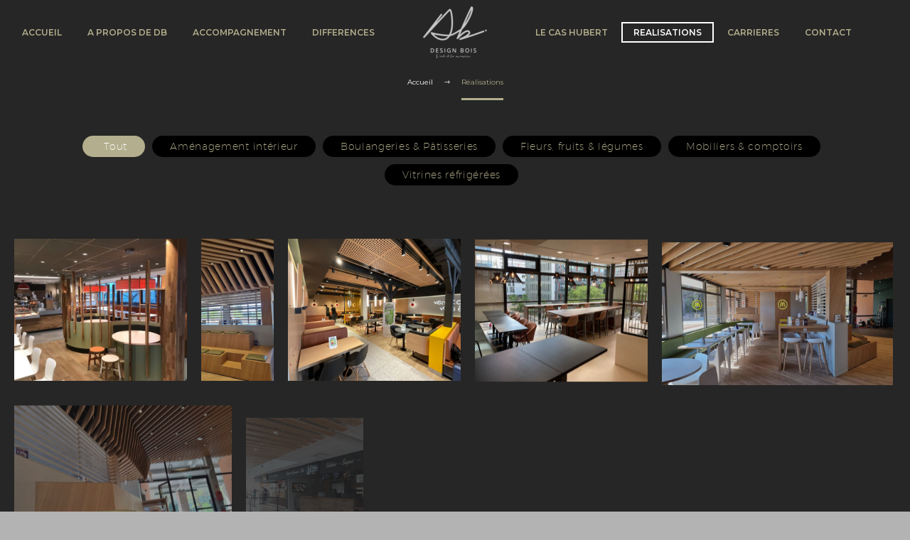

--- FILE ---
content_type: text/html; charset=UTF-8
request_url: https://www.design-bois.fr/realisations/
body_size: 15540
content:
<!DOCTYPE html>
<!--[if IE 7]>
<html class="ie ie7" lang="fr-FR" xmlns:og="http://ogp.me/ns#" xmlns:fb="http://ogp.me/ns/fb#">
<![endif]-->
<!--[if IE 8]>
<html class="ie ie8" lang="fr-FR" xmlns:og="http://ogp.me/ns#" xmlns:fb="http://ogp.me/ns/fb#">
<![endif]-->
<!--[if !(IE 7) | !(IE 8) ]><!-->
<html lang="fr-FR" xmlns:og="http://ogp.me/ns#" xmlns:fb="http://ogp.me/ns/fb#">
<!--<![endif]-->
<head>
	<meta charset="UTF-8">
	<meta name="viewport" content="width=device-width, initial-scale=1.0" />
	<link rel="profile" href="http://gmpg.org/xfn/11">
	<link rel="pingback" href="https://www.design-bois.fr/xmlrpc.php">
	<style>.tgpli-background-inited { background-image: none !important; }img[data-tgpli-image-inited] { display:none !important;visibility:hidden !important; }</style>        <script type="text/javascript">
            window.tgpLazyItemsOptions = {
                visibilityOffset: 0,
                desktopEnable: true,
                mobileEnable: true            };
            window.tgpQueue = {
                nodes: [],
                add: function(id, data) {
                    data = data || {};
                    if (window.tgpLazyItems !== undefined) {
                        if (this.nodes.length > 0) {
                            window.tgpLazyItems.addNodes(this.flushNodes());
                        }
                        window.tgpLazyItems.addNode({
                            node: document.getElementById(id),
                            data: data
                        });
                    } else {
                        this.nodes.push({
                            node: document.getElementById(id),
                            data: data
                        });
                    }
                },
                flushNodes: function() {
                    return this.nodes.splice(0, this.nodes.length);
                }
            };
        </script>
        <script type="text/javascript" async src="https://www.design-bois.fr/wp-content/themes/thegem/js/thegem-pagespeed-lazy-items.js"></script><meta name='robots' content='index, follow, max-image-preview:large, max-snippet:-1, max-video-preview:-1' />

	<!-- This site is optimized with the Yoast SEO plugin v19.0 - https://yoast.com/wordpress/plugins/seo/ -->
	<title>Réalisations | Design Bois</title>
	<link rel="canonical" href="https://www.design-bois.fr/realisations/" />
	<meta property="og:locale" content="fr_FR" />
	<meta property="og:type" content="article" />
	<meta property="og:title" content="Réalisations | Design Bois" />
	<meta property="og:url" content="https://www.design-bois.fr/realisations/" />
	<meta property="og:site_name" content="Design Bois" />
	<meta property="article:modified_time" content="2022-08-08T17:18:13+00:00" />
	<meta name="twitter:card" content="summary_large_image" />
	<script type="application/ld+json" class="yoast-schema-graph">{"@context":"https://schema.org","@graph":[{"@type":"WebSite","@id":"https://www.design-bois.fr/#website","url":"https://www.design-bois.fr/","name":"Design Bois","description":"Solutions et aménagements d&#039;espaces","potentialAction":[{"@type":"SearchAction","target":{"@type":"EntryPoint","urlTemplate":"https://www.design-bois.fr/?s={search_term_string}"},"query-input":"required name=search_term_string"}],"inLanguage":"fr-FR"},{"@type":"WebPage","@id":"https://www.design-bois.fr/realisations/#webpage","url":"https://www.design-bois.fr/realisations/","name":"Réalisations | Design Bois","isPartOf":{"@id":"https://www.design-bois.fr/#website"},"datePublished":"2020-10-07T13:54:45+00:00","dateModified":"2022-08-08T17:18:13+00:00","breadcrumb":{"@id":"https://www.design-bois.fr/realisations/#breadcrumb"},"inLanguage":"fr-FR","potentialAction":[{"@type":"ReadAction","target":["https://www.design-bois.fr/realisations/"]}]},{"@type":"BreadcrumbList","@id":"https://www.design-bois.fr/realisations/#breadcrumb","itemListElement":[{"@type":"ListItem","position":1,"name":"Accueil","item":"https://www.design-bois.fr/"},{"@type":"ListItem","position":2,"name":"Réalisations"}]}]}</script>
	<!-- / Yoast SEO plugin. -->


<link rel='dns-prefetch' href='//fonts.googleapis.com' />
<link rel='dns-prefetch' href='//s.w.org' />
<link rel="alternate" type="application/rss+xml" title="Design Bois &raquo; Flux" href="https://www.design-bois.fr/feed/" />
<link rel="alternate" type="application/rss+xml" title="Design Bois &raquo; Flux des commentaires" href="https://www.design-bois.fr/comments/feed/" />
<script type="text/javascript">
window._wpemojiSettings = {"baseUrl":"https:\/\/s.w.org\/images\/core\/emoji\/14.0.0\/72x72\/","ext":".png","svgUrl":"https:\/\/s.w.org\/images\/core\/emoji\/14.0.0\/svg\/","svgExt":".svg","source":{"concatemoji":"https:\/\/www.design-bois.fr\/wp-includes\/js\/wp-emoji-release.min.js?ver=6.0.11"}};
/*! This file is auto-generated */
!function(e,a,t){var n,r,o,i=a.createElement("canvas"),p=i.getContext&&i.getContext("2d");function s(e,t){var a=String.fromCharCode,e=(p.clearRect(0,0,i.width,i.height),p.fillText(a.apply(this,e),0,0),i.toDataURL());return p.clearRect(0,0,i.width,i.height),p.fillText(a.apply(this,t),0,0),e===i.toDataURL()}function c(e){var t=a.createElement("script");t.src=e,t.defer=t.type="text/javascript",a.getElementsByTagName("head")[0].appendChild(t)}for(o=Array("flag","emoji"),t.supports={everything:!0,everythingExceptFlag:!0},r=0;r<o.length;r++)t.supports[o[r]]=function(e){if(!p||!p.fillText)return!1;switch(p.textBaseline="top",p.font="600 32px Arial",e){case"flag":return s([127987,65039,8205,9895,65039],[127987,65039,8203,9895,65039])?!1:!s([55356,56826,55356,56819],[55356,56826,8203,55356,56819])&&!s([55356,57332,56128,56423,56128,56418,56128,56421,56128,56430,56128,56423,56128,56447],[55356,57332,8203,56128,56423,8203,56128,56418,8203,56128,56421,8203,56128,56430,8203,56128,56423,8203,56128,56447]);case"emoji":return!s([129777,127995,8205,129778,127999],[129777,127995,8203,129778,127999])}return!1}(o[r]),t.supports.everything=t.supports.everything&&t.supports[o[r]],"flag"!==o[r]&&(t.supports.everythingExceptFlag=t.supports.everythingExceptFlag&&t.supports[o[r]]);t.supports.everythingExceptFlag=t.supports.everythingExceptFlag&&!t.supports.flag,t.DOMReady=!1,t.readyCallback=function(){t.DOMReady=!0},t.supports.everything||(n=function(){t.readyCallback()},a.addEventListener?(a.addEventListener("DOMContentLoaded",n,!1),e.addEventListener("load",n,!1)):(e.attachEvent("onload",n),a.attachEvent("onreadystatechange",function(){"complete"===a.readyState&&t.readyCallback()})),(e=t.source||{}).concatemoji?c(e.concatemoji):e.wpemoji&&e.twemoji&&(c(e.twemoji),c(e.wpemoji)))}(window,document,window._wpemojiSettings);
</script>
<style type="text/css">
img.wp-smiley,
img.emoji {
	display: inline !important;
	border: none !important;
	box-shadow: none !important;
	height: 1em !important;
	width: 1em !important;
	margin: 0 0.07em !important;
	vertical-align: -0.1em !important;
	background: none !important;
	padding: 0 !important;
}
</style>
	<link rel='stylesheet' id='thegem-preloader-css'  href='https://www.design-bois.fr/wp-content/themes/thegem/css/thegem-preloader.css?ver=6.0.11' type='text/css' media='all' />
<style id='thegem-preloader-inline-css' type='text/css'>

		body:not(.compose-mode) .gem-icon-style-gradient span,
		body:not(.compose-mode) .gem-icon .gem-icon-half-1,
		body:not(.compose-mode) .gem-icon .gem-icon-half-2 {
			opacity: 0 !important;
			}
</style>
<link rel='stylesheet' id='thegem-reset-css'  href='https://www.design-bois.fr/wp-content/themes/thegem/css/thegem-reset.css?ver=6.0.11' type='text/css' media='all' />
<link rel='stylesheet' id='thegem-grid-css'  href='https://www.design-bois.fr/wp-content/themes/thegem/css/thegem-grid.css?ver=6.0.11' type='text/css' media='all' />
<link rel='stylesheet' id='thegem-header-css'  href='https://www.design-bois.fr/wp-content/themes/thegem/css/thegem-header.css?ver=6.0.11' type='text/css' media='all' />
<link rel='stylesheet' id='thegem-style-css'  href='https://www.design-bois.fr/wp-content/themes/thegem/style.css?ver=6.0.11' type='text/css' media='all' />
<link rel='stylesheet' id='thegem-child-style-css'  href='https://www.design-bois.fr/wp-content/themes/thegem-child/style.css?ver=6.0.11' type='text/css' media='all' />
<link rel='stylesheet' id='thegem-widgets-css'  href='https://www.design-bois.fr/wp-content/themes/thegem/css/thegem-widgets.css?ver=6.0.11' type='text/css' media='all' />
<link rel='stylesheet' id='thegem-new-css-css'  href='https://www.design-bois.fr/wp-content/themes/thegem/css/thegem-new-css.css?ver=6.0.11' type='text/css' media='all' />
<link rel='stylesheet' id='perevazka-css-css-css'  href='https://www.design-bois.fr/wp-content/themes/thegem/css/thegem-perevazka-css.css?ver=6.0.11' type='text/css' media='all' />
<link rel='stylesheet' id='thegem-google-fonts-css'  href='//fonts.googleapis.com/css?family=Montserrat%3A100%2C100italic%2C200%2C200italic%2C300%2C300italic%2C400%2C400italic%2C500%2C500italic%2C600%2C600italic%2C700%2C700italic%2C800%2C800italic%2C900%2C900italic%7CSource+Sans+Pro%3A200%2C200italic%2C300%2C300italic%2C400%2C400italic%2C600%2C600italic%2C700%2C700italic%2C900%2C900italic%7COswald%3A200%2C300%2C400%2C500%2C600%2C700&#038;subset=cyrillic%2Ccyrillic-ext%2Clatin%2Clatin-ext%2Cvietnamese%2Cgreek%2Cgreek-ext&#038;ver=6.0.11' type='text/css' media='all' />
<link rel='stylesheet' id='thegem-custom-css'  href='https://www.design-bois.fr/wp-content/themes/thegem-child/css/custom-qGtdUaFK.css?ver=6.0.11' type='text/css' media='all' />
<style id='thegem-custom-inline-css' type='text/css'>
body .breadcrumbs,body .breadcrumbs a,body .bc-devider:before {color: #ffffff;}body .breadcrumbs .current {	color: #B3AE8D;	border-bottom: 3px solid #B3AE8D;}body .breadcrumbs a:hover {	color: #B3AE8D;}body .page-title-block .breadcrumbs-container{	text-align: center;}.page-breadcrumbs ul li a,.page-breadcrumbs ul li:not(:last-child):after{	color: #99A9B5FF;}.page-breadcrumbs ul li{	color: #3C3950FF;}.page-breadcrumbs ul li a:hover{	color: #3C3950FF;}.block-content {padding-top: 135px;}.block-content:last-of-type {padding-bottom: 110px;}#top-area {	display: block;}@media (max-width: 991px) {#page-title {}.page-title-inner, body .breadcrumbs{padding-left: 0px;padding-right: 0px;}.page-title-excerpt {margin-top: 18px;}#page-title .page-title-title {margin-top: 0px;}.block-content {}.block-content:last-of-type {}#top-area {	display: block;}}@media (max-width: 767px) {#page-title {}.page-title-inner,body .breadcrumbs{padding-left: 0px;padding-right: 0px;}.page-title-excerpt {margin-top: 18px;}#page-title .page-title-title {margin-top: 0px;}.block-content {}.block-content:last-of-type {}#top-area {	display: block;}}
</style>
<link rel='stylesheet' id='js_composer_front-css'  href='https://www.design-bois.fr/wp-content/plugins/js_composer/assets/css/js_composer.min.css?ver=6.8.0' type='text/css' media='all' />
<link rel='stylesheet' id='thegem-additional-blog-1-css'  href='https://www.design-bois.fr/wp-content/themes/thegem/css/thegem-additional-blog-1.css?ver=6.0.11' type='text/css' media='all' />
<link rel='stylesheet' id='jquery-fancybox-css'  href='https://www.design-bois.fr/wp-content/themes/thegem/js/fancyBox/jquery.fancybox.min.css?ver=6.0.11' type='text/css' media='all' />
<link rel='stylesheet' id='thegem-vc_elements-css'  href='https://www.design-bois.fr/wp-content/themes/thegem/css/thegem-vc_elements.css?ver=6.0.11' type='text/css' media='all' />
<link rel='stylesheet' id='thegem-portfolio-css'  href='https://www.design-bois.fr/wp-content/themes/thegem/css/thegem-portfolio.css?ver=6.0.11' type='text/css' media='all' />
<link rel='stylesheet' id='wp-block-library-css'  href='https://www.design-bois.fr/wp-includes/css/dist/block-library/style.min.css?ver=6.0.11' type='text/css' media='all' />
<style id='global-styles-inline-css' type='text/css'>
body{--wp--preset--color--black: #000000;--wp--preset--color--cyan-bluish-gray: #abb8c3;--wp--preset--color--white: #ffffff;--wp--preset--color--pale-pink: #f78da7;--wp--preset--color--vivid-red: #cf2e2e;--wp--preset--color--luminous-vivid-orange: #ff6900;--wp--preset--color--luminous-vivid-amber: #fcb900;--wp--preset--color--light-green-cyan: #7bdcb5;--wp--preset--color--vivid-green-cyan: #00d084;--wp--preset--color--pale-cyan-blue: #8ed1fc;--wp--preset--color--vivid-cyan-blue: #0693e3;--wp--preset--color--vivid-purple: #9b51e0;--wp--preset--gradient--vivid-cyan-blue-to-vivid-purple: linear-gradient(135deg,rgba(6,147,227,1) 0%,rgb(155,81,224) 100%);--wp--preset--gradient--light-green-cyan-to-vivid-green-cyan: linear-gradient(135deg,rgb(122,220,180) 0%,rgb(0,208,130) 100%);--wp--preset--gradient--luminous-vivid-amber-to-luminous-vivid-orange: linear-gradient(135deg,rgba(252,185,0,1) 0%,rgba(255,105,0,1) 100%);--wp--preset--gradient--luminous-vivid-orange-to-vivid-red: linear-gradient(135deg,rgba(255,105,0,1) 0%,rgb(207,46,46) 100%);--wp--preset--gradient--very-light-gray-to-cyan-bluish-gray: linear-gradient(135deg,rgb(238,238,238) 0%,rgb(169,184,195) 100%);--wp--preset--gradient--cool-to-warm-spectrum: linear-gradient(135deg,rgb(74,234,220) 0%,rgb(151,120,209) 20%,rgb(207,42,186) 40%,rgb(238,44,130) 60%,rgb(251,105,98) 80%,rgb(254,248,76) 100%);--wp--preset--gradient--blush-light-purple: linear-gradient(135deg,rgb(255,206,236) 0%,rgb(152,150,240) 100%);--wp--preset--gradient--blush-bordeaux: linear-gradient(135deg,rgb(254,205,165) 0%,rgb(254,45,45) 50%,rgb(107,0,62) 100%);--wp--preset--gradient--luminous-dusk: linear-gradient(135deg,rgb(255,203,112) 0%,rgb(199,81,192) 50%,rgb(65,88,208) 100%);--wp--preset--gradient--pale-ocean: linear-gradient(135deg,rgb(255,245,203) 0%,rgb(182,227,212) 50%,rgb(51,167,181) 100%);--wp--preset--gradient--electric-grass: linear-gradient(135deg,rgb(202,248,128) 0%,rgb(113,206,126) 100%);--wp--preset--gradient--midnight: linear-gradient(135deg,rgb(2,3,129) 0%,rgb(40,116,252) 100%);--wp--preset--duotone--dark-grayscale: url('#wp-duotone-dark-grayscale');--wp--preset--duotone--grayscale: url('#wp-duotone-grayscale');--wp--preset--duotone--purple-yellow: url('#wp-duotone-purple-yellow');--wp--preset--duotone--blue-red: url('#wp-duotone-blue-red');--wp--preset--duotone--midnight: url('#wp-duotone-midnight');--wp--preset--duotone--magenta-yellow: url('#wp-duotone-magenta-yellow');--wp--preset--duotone--purple-green: url('#wp-duotone-purple-green');--wp--preset--duotone--blue-orange: url('#wp-duotone-blue-orange');--wp--preset--font-size--small: 13px;--wp--preset--font-size--medium: 20px;--wp--preset--font-size--large: 36px;--wp--preset--font-size--x-large: 42px;}.has-black-color{color: var(--wp--preset--color--black) !important;}.has-cyan-bluish-gray-color{color: var(--wp--preset--color--cyan-bluish-gray) !important;}.has-white-color{color: var(--wp--preset--color--white) !important;}.has-pale-pink-color{color: var(--wp--preset--color--pale-pink) !important;}.has-vivid-red-color{color: var(--wp--preset--color--vivid-red) !important;}.has-luminous-vivid-orange-color{color: var(--wp--preset--color--luminous-vivid-orange) !important;}.has-luminous-vivid-amber-color{color: var(--wp--preset--color--luminous-vivid-amber) !important;}.has-light-green-cyan-color{color: var(--wp--preset--color--light-green-cyan) !important;}.has-vivid-green-cyan-color{color: var(--wp--preset--color--vivid-green-cyan) !important;}.has-pale-cyan-blue-color{color: var(--wp--preset--color--pale-cyan-blue) !important;}.has-vivid-cyan-blue-color{color: var(--wp--preset--color--vivid-cyan-blue) !important;}.has-vivid-purple-color{color: var(--wp--preset--color--vivid-purple) !important;}.has-black-background-color{background-color: var(--wp--preset--color--black) !important;}.has-cyan-bluish-gray-background-color{background-color: var(--wp--preset--color--cyan-bluish-gray) !important;}.has-white-background-color{background-color: var(--wp--preset--color--white) !important;}.has-pale-pink-background-color{background-color: var(--wp--preset--color--pale-pink) !important;}.has-vivid-red-background-color{background-color: var(--wp--preset--color--vivid-red) !important;}.has-luminous-vivid-orange-background-color{background-color: var(--wp--preset--color--luminous-vivid-orange) !important;}.has-luminous-vivid-amber-background-color{background-color: var(--wp--preset--color--luminous-vivid-amber) !important;}.has-light-green-cyan-background-color{background-color: var(--wp--preset--color--light-green-cyan) !important;}.has-vivid-green-cyan-background-color{background-color: var(--wp--preset--color--vivid-green-cyan) !important;}.has-pale-cyan-blue-background-color{background-color: var(--wp--preset--color--pale-cyan-blue) !important;}.has-vivid-cyan-blue-background-color{background-color: var(--wp--preset--color--vivid-cyan-blue) !important;}.has-vivid-purple-background-color{background-color: var(--wp--preset--color--vivid-purple) !important;}.has-black-border-color{border-color: var(--wp--preset--color--black) !important;}.has-cyan-bluish-gray-border-color{border-color: var(--wp--preset--color--cyan-bluish-gray) !important;}.has-white-border-color{border-color: var(--wp--preset--color--white) !important;}.has-pale-pink-border-color{border-color: var(--wp--preset--color--pale-pink) !important;}.has-vivid-red-border-color{border-color: var(--wp--preset--color--vivid-red) !important;}.has-luminous-vivid-orange-border-color{border-color: var(--wp--preset--color--luminous-vivid-orange) !important;}.has-luminous-vivid-amber-border-color{border-color: var(--wp--preset--color--luminous-vivid-amber) !important;}.has-light-green-cyan-border-color{border-color: var(--wp--preset--color--light-green-cyan) !important;}.has-vivid-green-cyan-border-color{border-color: var(--wp--preset--color--vivid-green-cyan) !important;}.has-pale-cyan-blue-border-color{border-color: var(--wp--preset--color--pale-cyan-blue) !important;}.has-vivid-cyan-blue-border-color{border-color: var(--wp--preset--color--vivid-cyan-blue) !important;}.has-vivid-purple-border-color{border-color: var(--wp--preset--color--vivid-purple) !important;}.has-vivid-cyan-blue-to-vivid-purple-gradient-background{background: var(--wp--preset--gradient--vivid-cyan-blue-to-vivid-purple) !important;}.has-light-green-cyan-to-vivid-green-cyan-gradient-background{background: var(--wp--preset--gradient--light-green-cyan-to-vivid-green-cyan) !important;}.has-luminous-vivid-amber-to-luminous-vivid-orange-gradient-background{background: var(--wp--preset--gradient--luminous-vivid-amber-to-luminous-vivid-orange) !important;}.has-luminous-vivid-orange-to-vivid-red-gradient-background{background: var(--wp--preset--gradient--luminous-vivid-orange-to-vivid-red) !important;}.has-very-light-gray-to-cyan-bluish-gray-gradient-background{background: var(--wp--preset--gradient--very-light-gray-to-cyan-bluish-gray) !important;}.has-cool-to-warm-spectrum-gradient-background{background: var(--wp--preset--gradient--cool-to-warm-spectrum) !important;}.has-blush-light-purple-gradient-background{background: var(--wp--preset--gradient--blush-light-purple) !important;}.has-blush-bordeaux-gradient-background{background: var(--wp--preset--gradient--blush-bordeaux) !important;}.has-luminous-dusk-gradient-background{background: var(--wp--preset--gradient--luminous-dusk) !important;}.has-pale-ocean-gradient-background{background: var(--wp--preset--gradient--pale-ocean) !important;}.has-electric-grass-gradient-background{background: var(--wp--preset--gradient--electric-grass) !important;}.has-midnight-gradient-background{background: var(--wp--preset--gradient--midnight) !important;}.has-small-font-size{font-size: var(--wp--preset--font-size--small) !important;}.has-medium-font-size{font-size: var(--wp--preset--font-size--medium) !important;}.has-large-font-size{font-size: var(--wp--preset--font-size--large) !important;}.has-x-large-font-size{font-size: var(--wp--preset--font-size--x-large) !important;}
</style>
<link rel='stylesheet' id='contact-form-7-css'  href='https://www.design-bois.fr/wp-content/plugins/contact-form-7/includes/css/styles.css?ver=5.7.7' type='text/css' media='all' />
<link rel='stylesheet' id='sp-lc-swiper-css'  href='https://www.design-bois.fr/wp-content/plugins/logo-carousel-free/public/assets/css/swiper-bundle.min.css?ver=3.4.9' type='text/css' media='all' />
<link rel='stylesheet' id='sp-lc-font-awesome-css'  href='https://www.design-bois.fr/wp-content/plugins/logo-carousel-free/public/assets/css/font-awesome.min.css?ver=3.4.9' type='text/css' media='all' />
<link rel='stylesheet' id='sp-lc-style-css'  href='https://www.design-bois.fr/wp-content/plugins/logo-carousel-free/public/assets/css/style.min.css?ver=3.4.9' type='text/css' media='all' />
<link rel='stylesheet' id='thegem_js_composer_front-css'  href='https://www.design-bois.fr/wp-content/themes/thegem/css/thegem-js_composer_columns.css?ver=6.0.11' type='text/css' media='all' />
<script type="text/javascript"></script><script type="text/javascript">function fullHeightRow() {
			var fullHeight,
				offsetTop,
				element = document.getElementsByClassName('vc_row-o-full-height')[0];
			if (element) {
				fullHeight = window.innerHeight;
				offsetTop = window.pageYOffset + element.getBoundingClientRect().top;
				if (offsetTop < fullHeight) {
					fullHeight = 100 - offsetTop / (fullHeight / 100);
					element.style.minHeight = fullHeight + 'vh'
				}
			}
		}
		fullHeightRow();</script><!--[if lt IE 9]>
<script type='text/javascript' src='https://www.design-bois.fr/wp-content/themes/thegem/js/html5.js?ver=3.7.3' id='html5-js'></script>
<![endif]-->
<script type='text/javascript' src='https://www.design-bois.fr/wp-includes/js/jquery/jquery.min.js?ver=3.6.0' id='jquery-core-js'></script>
<script type='text/javascript' src='https://www.design-bois.fr/wp-includes/js/jquery/jquery-migrate.min.js?ver=3.3.2' id='jquery-migrate-js'></script>
<script type='text/javascript' id='zilla-likes-js-extra'>
/* <![CDATA[ */
var zilla_likes = {"ajaxurl":"https:\/\/www.design-bois.fr\/wp-admin\/admin-ajax.php"};
/* ]]> */
</script>
<script type='text/javascript' src='https://www.design-bois.fr/wp-content/plugins/zilla-likes/scripts/zilla-likes.js?ver=6.0.11' id='zilla-likes-js'></script>
<link rel="https://api.w.org/" href="https://www.design-bois.fr/wp-json/" /><link rel="alternate" type="application/json" href="https://www.design-bois.fr/wp-json/wp/v2/pages/1761" /><link rel="EditURI" type="application/rsd+xml" title="RSD" href="https://www.design-bois.fr/xmlrpc.php?rsd" />
<link rel="wlwmanifest" type="application/wlwmanifest+xml" href="https://www.design-bois.fr/wp-includes/wlwmanifest.xml" /> 
<meta name="generator" content="WordPress 6.0.11" />
<link rel='shortlink' href='https://www.design-bois.fr/?p=1761' />
<link rel="alternate" type="application/json+oembed" href="https://www.design-bois.fr/wp-json/oembed/1.0/embed?url=https%3A%2F%2Fwww.design-bois.fr%2Frealisations%2F" />
<link rel="alternate" type="text/xml+oembed" href="https://www.design-bois.fr/wp-json/oembed/1.0/embed?url=https%3A%2F%2Fwww.design-bois.fr%2Frealisations%2F&#038;format=xml" />
<!-- Global site tag (gtag.js) - Google Analytics -->
<script async src="https://www.googletagmanager.com/gtag/js?id=UA-3681502-15"></script>
<script>
  window.dataLayer = window.dataLayer || [];
  function gtag(){dataLayer.push(arguments);}
  gtag('js', new Date());

  gtag('config', 'UA-3681502-15');
</script>
<meta name="generator" content="Powered by WPBakery Page Builder - drag and drop page builder for WordPress."/>
<link rel="icon" href="https://www.design-bois.fr/wp-content/uploads/2021/12/favicon.png" sizes="32x32" />
<link rel="icon" href="https://www.design-bois.fr/wp-content/uploads/2021/12/favicon.png" sizes="192x192" />
<link rel="apple-touch-icon" href="https://www.design-bois.fr/wp-content/uploads/2021/12/favicon.png" />
<meta name="msapplication-TileImage" content="https://www.design-bois.fr/wp-content/uploads/2021/12/favicon.png" />
<script>if(document.querySelector('[data-type="vc_custom-css"]')) {document.head.appendChild(document.querySelector('[data-type="vc_custom-css"]'));}</script><style type="text/css" data-type="vc_custom-css">.title-h4 
{display : none;}</style><noscript><style> .wpb_animate_when_almost_visible { opacity: 1; }</style></noscript>
		
</head>


<body class="page-template-default page page-id-1761 wpb-js-composer js-comp-ver-6.8.0 vc_responsive">

	<script type="text/javascript">
		var gemSettings = {"isTouch":"","forcedLasyDisabled":"","tabletPortrait":"1","tabletLandscape":"","topAreaMobileDisable":"","parallaxDisabled":"","fillTopArea":"","themePath":"https:\/\/www.design-bois.fr\/wp-content\/themes\/thegem","rootUrl":"https:\/\/www.design-bois.fr","mobileEffectsEnabled":"","isRTL":""};
		(function() {
    function isTouchDevice() {
        return (('ontouchstart' in window) ||
            (navigator.MaxTouchPoints > 0) ||
            (navigator.msMaxTouchPoints > 0));
    }

    window.gemSettings.isTouch = isTouchDevice();

    function userAgentDetection() {
        var ua = navigator.userAgent.toLowerCase(),
        platform = navigator.platform.toLowerCase(),
        UA = ua.match(/(opera|ie|firefox|chrome|version)[\s\/:]([\w\d\.]+)?.*?(safari|version[\s\/:]([\w\d\.]+)|$)/) || [null, 'unknown', 0],
        mode = UA[1] == 'ie' && document.documentMode;

        window.gemBrowser = {
            name: (UA[1] == 'version') ? UA[3] : UA[1],
            version: UA[2],
            platform: {
                name: ua.match(/ip(?:ad|od|hone)/) ? 'ios' : (ua.match(/(?:webos|android)/) || platform.match(/mac|win|linux/) || ['other'])[0]
                }
        };
            }

    window.updateGemClientSize = function() {
        if (window.gemOptions == null || window.gemOptions == undefined) {
            window.gemOptions = {
                first: false,
                clientWidth: 0,
                clientHeight: 0,
                innerWidth: -1
            };
        }

        window.gemOptions.clientWidth = window.innerWidth || document.documentElement.clientWidth;
        if (document.body != null && !window.gemOptions.clientWidth) {
            window.gemOptions.clientWidth = document.body.clientWidth;
        }

        window.gemOptions.clientHeight = window.innerHeight || document.documentElement.clientHeight;
        if (document.body != null && !window.gemOptions.clientHeight) {
            window.gemOptions.clientHeight = document.body.clientHeight;
        }
    };

    window.updateGemInnerSize = function(width) {
        window.gemOptions.innerWidth = width != undefined ? width : (document.body != null ? document.body.clientWidth : 0);
    };

    userAgentDetection();
    window.updateGemClientSize(true);

    window.gemSettings.lasyDisabled = window.gemSettings.forcedLasyDisabled || (!window.gemSettings.mobileEffectsEnabled && (window.gemSettings.isTouch || window.gemOptions.clientWidth <= 800));
})();
		(function() {
    if (window.gemBrowser.name == 'safari') {
        try {
            var safariVersion = parseInt(window.gemBrowser.version);
        } catch(e) {
            var safariVersion = 0;
        }
        if (safariVersion >= 9) {
            window.gemSettings.parallaxDisabled = true;
            window.gemSettings.fillTopArea = true;
        }
    }
})();
		(function() {
    var fullwithData = {
        page: null,
        pageWidth: 0,
        pageOffset: {},
        fixVcRow: true,
        pagePaddingLeft: 0
    };

    function updateFullwidthData() {
        fullwithData.pageOffset = fullwithData.page.getBoundingClientRect();
        fullwithData.pageWidth = parseFloat(fullwithData.pageOffset.width);
        fullwithData.pagePaddingLeft = 0;

        if (fullwithData.page.className.indexOf('vertical-header') != -1) {
            fullwithData.pagePaddingLeft = 45;
            if (fullwithData.pageWidth >= 1600) {
                fullwithData.pagePaddingLeft = 360;
            }
            if (fullwithData.pageWidth < 980) {
                fullwithData.pagePaddingLeft = 0;
            }
        }
    }

    function gem_fix_fullwidth_position(element) {
        if (element == null) {
            return false;
        }

        if (fullwithData.page == null) {
            fullwithData.page = document.getElementById('page');
            updateFullwidthData();
        }

        /*if (fullwithData.pageWidth < 1170) {
            return false;
        }*/

        if (!fullwithData.fixVcRow) {
            return false;
        }

        if (element.previousElementSibling != null && element.previousElementSibling != undefined && element.previousElementSibling.className.indexOf('fullwidth-block') == -1) {
            var elementParentViewportOffset = element.previousElementSibling.getBoundingClientRect();
        } else {
            var elementParentViewportOffset = element.parentNode.getBoundingClientRect();
        }

        /*if (elementParentViewportOffset.top > window.gemOptions.clientHeight) {
            fullwithData.fixVcRow = false;
            return false;
        }*/

        if (element.className.indexOf('vc_row') != -1) {
            var elementMarginLeft = -21;
            var elementMarginRight = -21;
        } else {
            var elementMarginLeft = 0;
            var elementMarginRight = 0;
        }

        var offset = parseInt(fullwithData.pageOffset.left + 0.5) - parseInt((elementParentViewportOffset.left < 0 ? 0 : elementParentViewportOffset.left) + 0.5) - elementMarginLeft + fullwithData.pagePaddingLeft;
        var offsetKey = window.gemSettings.isRTL ? 'right' : 'left';

        element.style.position = 'relative';
        element.style[offsetKey] = offset + 'px';
        element.style.width = fullwithData.pageWidth - fullwithData.pagePaddingLeft + 'px';

        if (element.className.indexOf('vc_row') == -1) {
            element.setAttribute('data-fullwidth-updated', 1);
        }

        if (element.className.indexOf('vc_row') != -1 && !element.hasAttribute('data-vc-stretch-content')) {
            var el_full = element.parentNode.querySelector('.vc_row-full-width-before');
            var padding = -1 * offset;
            0 > padding && (padding = 0);
            var paddingRight = fullwithData.pageWidth - padding - el_full.offsetWidth + elementMarginLeft + elementMarginRight;
            0 > paddingRight && (paddingRight = 0);
            element.style.paddingLeft = padding + 'px';
            element.style.paddingRight = paddingRight + 'px';
        }
    }

    window.gem_fix_fullwidth_position = gem_fix_fullwidth_position;

    document.addEventListener('DOMContentLoaded', function() {
        var classes = [];

        if (window.gemSettings.isTouch) {
            document.body.classList.add('thegem-touch');
        }

        if (window.gemSettings.lasyDisabled && !window.gemSettings.forcedLasyDisabled) {
            document.body.classList.add('thegem-effects-disabled');
        }
    });

    if (window.gemSettings.parallaxDisabled) {
        var head  = document.getElementsByTagName('head')[0],
            link  = document.createElement('style');
        link.rel  = 'stylesheet';
        link.type = 'text/css';
        link.innerHTML = ".fullwidth-block.fullwidth-block-parallax-fixed .fullwidth-block-background { background-attachment: scroll !important; }";
        head.appendChild(link);
    }
})();

(function() {
    setTimeout(function() {
        var preloader = document.getElementById('page-preloader');
        if (preloader != null && preloader != undefined) {
            preloader.className += ' preloader-loaded';
        }
    }, window.pagePreloaderHideTime || 1000);
})();
	</script>
	


<div id="page" class="layout-fullwidth header-style-4">

			<a href="#page" class="scroll-top-button"></a>
	
	
		
		<div id="site-header-wrapper"  class="  sticky-header-on-mobile " >
			
			
			<header id="site-header" class="site-header animated-header mobile-menu-layout-slide-horizontal" role="banner">
								
				<div class="header-background">
					<div class="container">
						<div class="header-main logo-position-menu_center header-layout-default header-style-4">
																							<div class="site-title">
											<div class="site-logo" style="width:90px;">
			<a href="https://www.design-bois.fr/" rel="home">
									<span class="logo"><img src="https://www.design-bois.fr/wp-content/uploads/thegem-logos/logo_df31a28eb3f9a62dcc8a935debdb9993_1x.png" srcset="https://www.design-bois.fr/wp-content/uploads/thegem-logos/logo_df31a28eb3f9a62dcc8a935debdb9993_1x.png 1x,https://www.design-bois.fr/wp-content/uploads/thegem-logos/logo_df31a28eb3f9a62dcc8a935debdb9993_2x.png 2x,https://www.design-bois.fr/wp-content/uploads/thegem-logos/logo_df31a28eb3f9a62dcc8a935debdb9993_3x.png 3x" alt="Design Bois" style="width:90px;" class="tgp-exclude default"/><img src="https://www.design-bois.fr/wp-content/uploads/thegem-logos/logo_41722811b306f7f1bba80a53b0f1e056_1x.png" srcset="https://www.design-bois.fr/wp-content/uploads/thegem-logos/logo_41722811b306f7f1bba80a53b0f1e056_1x.png 1x,https://www.design-bois.fr/wp-content/uploads/thegem-logos/logo_41722811b306f7f1bba80a53b0f1e056_2x.png 2x,https://www.design-bois.fr/wp-content/uploads/thegem-logos/logo_41722811b306f7f1bba80a53b0f1e056_3x.png 3x" alt="Design Bois" style="width:50px;" class="tgp-exclude small"/></span>
							</a>
		</div>
										</div>
																											<nav id="primary-navigation" class="site-navigation primary-navigation" role="navigation">
											<button class="menu-toggle dl-trigger">Primary Menu<span class="menu-line-1"></span><span class="menu-line-2"></span><span class="menu-line-3"></span></button><div class="mobile-menu-slide-wrapper left"><button class="mobile-menu-slide-close"></button>																							<ul id="primary-menu" class="nav-menu styled no-responsive menu_center-preload"><li id="menu-item-1186" class="menu-item menu-item-type-post_type menu-item-object-page menu-item-home menu-item-1186 megamenu-first-element"><a href="https://www.design-bois.fr/">ACCUEIL</a></li>
<li id="menu-item-1661" class="menu-item menu-item-type-custom menu-item-object-custom menu-item-has-children menu-item-parent menu-item-1661 megamenu-first-element"><a href="https://www.design-bois.fr/a-propos-de-db/presentation/jean-francois-bochard/">A PROPOS DE DB</a><span class="menu-item-parent-toggle"></span>
<ul class="sub-menu styled ">
	<li id="menu-item-1662" class="menu-item menu-item-type-custom menu-item-object-custom menu-item-has-children menu-item-parent menu-item-1662 megamenu-first-element"><a href="https://www.design-bois.fr/a-propos-de-db/presentation/jean-francois-bochard/">Présentation</a><span class="menu-item-parent-toggle"></span>
	<ul class="sub-menu styled ">
		<li id="menu-item-1491" class="menu-item menu-item-type-post_type menu-item-object-page menu-item-1491 megamenu-first-element"><a href="https://www.design-bois.fr/a-propos-de-db/presentation/jean-francois-bochard/">Historique</a></li>
		<li id="menu-item-1624" class="menu-item menu-item-type-post_type menu-item-object-page menu-item-1624 megamenu-first-element"><a href="https://www.design-bois.fr/a-propos-de-db/presentation/metier-dagenceur/">Notre métier</a></li>
		<li id="menu-item-1623" class="menu-item menu-item-type-post_type menu-item-object-page menu-item-1623 megamenu-first-element"><a href="https://www.design-bois.fr/a-propos-de-db/presentation/les-clients-design-bois/">Nos clients</a></li>
		<li id="menu-item-1622" class="menu-item menu-item-type-post_type menu-item-object-page menu-item-1622 megamenu-first-element"><a href="https://www.design-bois.fr/a-propos-de-db/presentation/partenaires/">Nos partenaires</a></li>
	</ul>
</li>
	<li id="menu-item-1644" class="menu-item menu-item-type-post_type menu-item-object-page menu-item-1644 megamenu-first-element"><a href="https://www.design-bois.fr/a-propos-de-db/nos-valeurs-design-bois/">Nos valeurs</a></li>
	<li id="menu-item-1660" class="menu-item menu-item-type-post_type menu-item-object-page menu-item-1660 megamenu-first-element"><a href="https://www.design-bois.fr/a-propos-de-db/nos-equipes-design-bois/">Nos équipes</a></li>
	<li id="menu-item-1659" class="menu-item menu-item-type-post_type menu-item-object-page menu-item-1659 megamenu-first-element"><a href="https://www.design-bois.fr/a-propos-de-db/nos-videos-design-bois/">Nos vidéos</a></li>
	<li id="menu-item-2850" class="menu-item menu-item-type-post_type menu-item-object-page menu-item-2850 megamenu-first-element"><a href="https://www.design-bois.fr/actualites/">Actualités</a></li>
</ul>
</li>
<li id="menu-item-1676" class="menu-item menu-item-type-custom menu-item-object-custom menu-item-has-children menu-item-parent menu-item-1676 megamenu-first-element"><a href="https://www.design-bois.fr/notre-accompagnement/management/">ACCOMPAGNEMENT</a><span class="menu-item-parent-toggle"></span>
<ul class="sub-menu styled ">
	<li id="menu-item-1675" class="menu-item menu-item-type-post_type menu-item-object-page menu-item-1675 megamenu-first-element"><a href="https://www.design-bois.fr/notre-accompagnement/management/">Management</a></li>
	<li id="menu-item-1691" class="menu-item menu-item-type-post_type menu-item-object-page menu-item-1691 megamenu-first-element"><a href="https://www.design-bois.fr/notre-accompagnement/bureau-d-etudes/">Conception</a></li>
	<li id="menu-item-1690" class="menu-item menu-item-type-post_type menu-item-object-page menu-item-1690 megamenu-first-element"><a href="https://www.design-bois.fr/notre-accompagnement/fabrication/">Fabrication</a></li>
	<li id="menu-item-2465" class="menu-item menu-item-type-post_type menu-item-object-page menu-item-2465 megamenu-first-element"><a href="https://www.design-bois.fr/notre-accompagnement/pole-froid/">Pôle froid</a></li>
	<li id="menu-item-1705" class="menu-item menu-item-type-post_type menu-item-object-page menu-item-1705 megamenu-first-element"><a href="https://www.design-bois.fr/notre-accompagnement/pose/">Pose</a></li>
</ul>
</li>
<li id="menu-item-1760" class="menu-item menu-item-type-custom menu-item-object-custom menu-item-has-children menu-item-parent menu-item-1760 megamenu-first-element"><a href="https://www.design-bois.fr/nos-differences/rendu-visuel-immediat/">DIFFERENCES</a><span class="menu-item-parent-toggle"></span>
<ul class="sub-menu styled ">
	<li id="menu-item-1759" class="menu-item menu-item-type-post_type menu-item-object-page menu-item-1759 megamenu-first-element"><a href="https://www.design-bois.fr/nos-differences/rendu-visuel-immediat/">Rendu visuel immédiat</a></li>
	<li id="menu-item-1758" class="menu-item menu-item-type-post_type menu-item-object-page menu-item-1758 megamenu-first-element"><a href="https://www.design-bois.fr/nos-differences/ecoute-client/">L’écoute client</a></li>
	<li id="menu-item-1757" class="menu-item menu-item-type-post_type menu-item-object-page menu-item-1757 megamenu-first-element"><a href="https://www.design-bois.fr/nos-differences/seven-solution-cle-en-main/">Notre solution clé en main : Seven</a></li>
	<li id="menu-item-1756" class="menu-item menu-item-type-post_type menu-item-object-page menu-item-1756 megamenu-first-element"><a href="https://www.design-bois.fr/nos-differences/garantie-concept-process/">La garantie concept/process</a></li>
	<li id="menu-item-1755" class="menu-item menu-item-type-post_type menu-item-object-page menu-item-1755 megamenu-first-element"><a href="https://www.design-bois.fr/nos-differences/certifications-formations/">Certifications / Formation</a></li>
</ul>
</li>
<li class="menu-item-logo">		<div class="site-logo" style="width:90px;">
			<a href="https://www.design-bois.fr/" rel="home">
									<span class="logo"><img src="https://www.design-bois.fr/wp-content/uploads/thegem-logos/logo_df31a28eb3f9a62dcc8a935debdb9993_1x.png" srcset="https://www.design-bois.fr/wp-content/uploads/thegem-logos/logo_df31a28eb3f9a62dcc8a935debdb9993_1x.png 1x,https://www.design-bois.fr/wp-content/uploads/thegem-logos/logo_df31a28eb3f9a62dcc8a935debdb9993_2x.png 2x,https://www.design-bois.fr/wp-content/uploads/thegem-logos/logo_df31a28eb3f9a62dcc8a935debdb9993_3x.png 3x" alt="Design Bois" style="width:90px;" class="tgp-exclude default"/><img src="https://www.design-bois.fr/wp-content/uploads/thegem-logos/logo_41722811b306f7f1bba80a53b0f1e056_1x.png" srcset="https://www.design-bois.fr/wp-content/uploads/thegem-logos/logo_41722811b306f7f1bba80a53b0f1e056_1x.png 1x,https://www.design-bois.fr/wp-content/uploads/thegem-logos/logo_41722811b306f7f1bba80a53b0f1e056_2x.png 2x,https://www.design-bois.fr/wp-content/uploads/thegem-logos/logo_41722811b306f7f1bba80a53b0f1e056_3x.png 3x" alt="Design Bois" style="width:50px;" class="tgp-exclude small"/></span>
							</a>
		</div>
		</li><li id="menu-item-1773" class="menu-item menu-item-type-post_type menu-item-object-page menu-item-1773 megamenu-first-element"><a href="https://www.design-bois.fr/le-cas-hubert/">LE CAS HUBERT</a></li>
<li id="menu-item-1765" class="menu-item menu-item-type-post_type menu-item-object-page current-menu-item page_item page-item-1761 current_page_item menu-item-1765 megamenu-first-element menu-item-active"><a href="https://www.design-bois.fr/realisations/">REALISATIONS</a></li>
<li id="menu-item-1843" class="menu-item menu-item-type-post_type menu-item-object-page menu-item-1843 megamenu-first-element"><a href="https://www.design-bois.fr/rejoindre-design-bois/">CARRIERES</a></li>
<li id="menu-item-1872" class="menu-item menu-item-type-post_type menu-item-object-page menu-item-1872 megamenu-first-element"><a href="https://www.design-bois.fr/contacter-design-bois/">CONTACT</a></li>
<li class="menu-item menu-item-widgets mobile-only"><div class="menu-item-socials">			<div class="socials inline-inside">
															<a class="socials-item" href="https://www.facebook.com/Design-Bois-489465157892753"
						   target="_blank" title="Facebook"><i
									class="socials-item-icon facebook "></i></a>
																				<a class="socials-item" href="https://www.linkedin.com/in/by-design-bois-566926158/"
						   target="_blank" title="LinkedIn"><i
									class="socials-item-icon linkedin "></i></a>
																													<a class="socials-item" href="https://www.instagram.com/design_bois_/"
						   target="_blank" title="Instagram"><i
									class="socials-item-icon instagram "></i></a>
																																																																																																																																																																																																																																																																																																													
			</div>
			</div></li></ul>																						</div>										</nav>
																														</div>
					</div>
				</div>
			</header><!-- #site-header -->
					</div><!-- #site-header-wrapper -->

	
	
	<div id="main" class="site-main page__top-shadow visible">

<div id="main-content" class="main-content">

<div id="page-title" class="page-title-block custom-page-title">
	<div class="container">
					<div id="vc_row-696c52a58569a" class="vc_row wpb_row vc_row-fluid thegem-custom-696c52a5856908334"><div class="wpb_column vc_column_container vc_col-sm-12 thegem-custom-696c52a588d713603"><div class="vc_column-inner thegem-custom-inner-696c52a588d73 "><style>
.thegem-template-wrapper .wpb_wrapper.thegem-custom-696c52a588d713603{display: flex !important;}.thegem-template-wrapper .wpb_wrapper.thegem-custom-696c52a588d713603{align-items: center !important;}.thegem-template-wrapper .wpb_wrapper.thegem-custom-696c52a588d713603{justify-content: flex-start !important;}.thegem-template-wrapper .wpb_wrapper.thegem-custom-696c52a588d713603{flex-direction: row !important;}.thegem-template-wrapper .wpb_wrapper.thegem-custom-696c52a588d713603{flex-wrap: wrap !important;}</style><div class="wpb_wrapper thegem-custom-696c52a588d713603"><div class="vc_empty_space"   style="height: 50px"><span class="vc_empty_space_inner"></span></div></div></div></div></div>
			</div>
	<div class="page-title-alignment-center"><div class="breadcrumbs-container"><div class="container"><div class="breadcrumbs"><span><a href="https://www.design-bois.fr/" itemprop="url"><span itemprop="title">Accueil</span></a></span> <span class="divider"><span class="bc-devider"></span></span> <span class="current">Réalisations</span></div><!-- .breadcrumbs --></div></div></div>
</div>

<div class="block-content">
	<div class="container">
		<div class="panel row">

			<div class="panel-center col-xs-12">
				<article id="post-1761" class="post-1761 page type-page status-publish">

					<div class="entry-content post-content">
                        
						
							
						
						<div id="vc_row-696c52a58943b" class="vc_row wpb_row vc_row-fluid thegem-custom-696c52a5894346506"><div class="wpb_column vc_column_container vc_col-sm-12 thegem-custom-696c52a58952a4307"><div class="vc_column-inner thegem-custom-inner-696c52a58952c "><style>
.thegem-template-wrapper .wpb_wrapper.thegem-custom-696c52a58952a4307{display: flex !important;}.thegem-template-wrapper .wpb_wrapper.thegem-custom-696c52a58952a4307{align-items: center !important;}.thegem-template-wrapper .wpb_wrapper.thegem-custom-696c52a58952a4307{justify-content: flex-start !important;}.thegem-template-wrapper .wpb_wrapper.thegem-custom-696c52a58952a4307{flex-direction: row !important;}.thegem-template-wrapper .wpb_wrapper.thegem-custom-696c52a58952a4307{flex-wrap: wrap !important;}</style><div class="wpb_wrapper thegem-custom-696c52a58952a4307"><div class="preloader save-space"><div class="preloader-spin"></div></div> <div class="portfolio-preloader-wrapper"> <div class="portfolio portfolio-grid no-padding portfolio-pagination-scroll portfolio-style-metro background-style-white title-style-light hover-vertical-sliding title-on-hover caption-position-right loading-animation item-animation-move-up fullwidth-columns fullwidth-columns-5 hover-title columns-5 next-page-preloading filters-preloading" data-portfolio-uid="00c3fd0" data-current-page="1" data-per-page="30" data-next-page="2" data-pages-count="5" data-hover="vertical-sliding"> <div class="portfilio-top-panel fullwidth-block" style="padding-left: 20px; padding-right: 20px;"> <div class="portfilio-top-panel-row"> <div class="portfilio-top-panel-left"> <div style="text-align: center;" class="portfolio-filters"> <a href="#" data-filter="*" class="active all title-h6"><i class="gem-print-icon gem-icon-pack-thegem-icons gem-icon-portfolio-show-all "></i><span class="light">Tout</span></a> <a href="#" data-filter=".amenagement" class="title-h6"><span class="light">Aménagement intérieur</span></a> <a href="#" data-filter=".boulangerie" class="title-h6"><span class="light">Boulangeries &amp; Pâtisseries</span></a> <a href="#" data-filter=".fleurs" class="title-h6"><span class="light">Fleurs, fruits &amp; légumes</span></a> <a href="#" data-filter=".mobilier" class="title-h6"><span class="light">Mobiliers &amp; comptoirs</span></a> <a href="#" data-filter=".vitrines" class="title-h6"><span class="light">Vitrines réfrigérées</span></a> </div> <div class="portfolio-filters-resp"> <button class="menu-toggle dl-trigger">Portfolio filters <span class="menu-line-1"></span><span class="menu-line-2"></span><span class="menu-line-3"></span></button> <ul class="dl-menu"> <li><a href="#" data-filter="*">Tout</a></li> <li><a href="#" data-filter=".amenagement">Aménagement intérieur</a> </li> <li><a href="#" data-filter=".boulangerie">Boulangeries &amp; Pâtisseries</a> </li> <li><a href="#" data-filter=".fleurs">Fleurs, fruits &amp; légumes</a> </li> <li><a href="#" data-filter=".mobilier">Mobiliers &amp; comptoirs</a> </li> <li><a href="#" data-filter=".vitrines">Vitrines réfrigérées</a> </li> </ul> </div> </div> <div class="portfilio-top-panel-right"> </div> </div> </div> <div class="portfolio-row-outer fullwidth-block no-paddings"> <div class="row portfolio-row" style="margin: 0;padding-left: 10px;padding-right: 10px;"> <div class="portfolio-set clearfix" data-max-row-height="380"> <div class="portfolio-item amenagement item-animations-not-inited post-2017 thegem_pf_item type-thegem_pf_item status-publish has-post-thumbnail" style="padding: 10px;" data-default-sort="0" data-sort-date="1602587894"> <div class="wrap clearfix"> <div class="image post-2017 thegem_pf_item type-thegem_pf_item status-publish has-post-thumbnail"> <div class="image-inner"> <picture> <img data-tgpli-src="https://www.design-bois.fr/wp-content/uploads/2020/10/IMG_1686-thegem-portfolio-metro.jpeg" width="667" height="500" class="attachment-thegem-portfolio-metro" alt="McDonald&#8217;s" data-tgpli-inited data-tgpli-image-inited id="tgpli-696c52a5a0914"  /><script>window.tgpQueue.add('tgpli-696c52a5a0914', { sources: '<source srcset="https://www.design-bois.fr/wp-content/uploads/2020/10/IMG_1686-thegem-portfolio-metro-medium.jpeg 1x, https://www.design-bois.fr/wp-content/uploads/2020/10/IMG_1686-thegem-portfolio-metro-retina.jpeg 2x" media="(min-width: 550px) and (max-width: 1100px)" sizes="100vw"> ' })</script><noscript><source srcset="https://www.design-bois.fr/wp-content/uploads/2020/10/IMG_1686-thegem-portfolio-metro-medium.jpeg 1x, https://www.design-bois.fr/wp-content/uploads/2020/10/IMG_1686-thegem-portfolio-metro-retina.jpeg 2x" media="(min-width: 550px) and (max-width: 1100px)" sizes="100vw"> <img src="https://www.design-bois.fr/wp-content/uploads/2020/10/IMG_1686-thegem-portfolio-metro.jpeg" width="667" height="500" class="attachment-thegem-portfolio-metro" alt="McDonald&#8217;s" /></noscript> </picture> </div> <div class="overlay"> <div class="overlay-circle"></div> <a href="https://www.design-bois.fr/wp-content/uploads/2020/10/IMG_1686.jpeg" target="_self" class="portolio-item-link full-image fancy"></a> <div class="links-wrapper"> <div class="links"> <div class="portfolio-icons"> <a href="https://www.design-bois.fr/wp-content/uploads/2020/10/IMG_1686.jpeg" target="_self" class="icon full-image "><i class="default"></i></a> <div class="overlay-line"></div> </div> <div class="caption"> <div class="title title-h4"> <span class="light"> McDonald's </span> </div> <div class="description"> </div> </div> </div> </div> </div> </div> </div> </div> <div class="portfolio-item amenagement item-animations-not-inited post-3654 thegem_pf_item type-thegem_pf_item status-publish has-post-thumbnail" style="padding: 10px;" data-default-sort="0" data-sort-date="1659983532"> <div class="wrap clearfix"> <div class="image post-3654 thegem_pf_item type-thegem_pf_item status-publish has-post-thumbnail"> <div class="image-inner"> <picture> <img data-tgpli-src="https://www.design-bois.fr/wp-content/uploads/2022/08/rea1-thegem-portfolio-metro.jpg" width="281" height="500" class="attachment-thegem-portfolio-metro" alt="McDonald’s" data-tgpli-inited data-tgpli-image-inited id="tgpli-696c52a5a093f"  /><script>window.tgpQueue.add('tgpli-696c52a5a093f', { sources: '<source srcset="https://www.design-bois.fr/wp-content/uploads/2022/08/rea1-thegem-portfolio-metro-medium.jpg 1x, https://www.design-bois.fr/wp-content/uploads/2022/08/rea1.jpg 2x" media="(min-width: 550px) and (max-width: 1100px)" sizes="100vw"> ' })</script><noscript><source srcset="https://www.design-bois.fr/wp-content/uploads/2022/08/rea1-thegem-portfolio-metro-medium.jpg 1x, https://www.design-bois.fr/wp-content/uploads/2022/08/rea1.jpg 2x" media="(min-width: 550px) and (max-width: 1100px)" sizes="100vw"> <img src="https://www.design-bois.fr/wp-content/uploads/2022/08/rea1-thegem-portfolio-metro.jpg" width="281" height="500" class="attachment-thegem-portfolio-metro" alt="McDonald’s" /></noscript> </picture> </div> <div class="overlay"> <div class="overlay-circle"></div> <a href="https://www.design-bois.fr/wp-content/uploads/2022/08/rea1.jpg" target="_self" class="portolio-item-link full-image fancy"></a> <div class="links-wrapper"> <div class="links"> <div class="portfolio-icons"> <a href="https://www.design-bois.fr/wp-content/uploads/2022/08/rea1.jpg" target="_self" class="icon full-image "><i class="default"></i></a> <div class="overlay-line"></div> </div> <div class="caption"> <div class="title title-h4"> <span class="light"> McDonald’s </span> </div> <div class="description"> </div> </div> </div> </div> </div> </div> </div> </div> <div class="portfolio-item amenagement item-animations-not-inited post-3665 thegem_pf_item type-thegem_pf_item status-publish has-post-thumbnail" style="padding: 10px;" data-default-sort="0" data-sort-date="1659984399"> <div class="wrap clearfix"> <div class="image post-3665 thegem_pf_item type-thegem_pf_item status-publish has-post-thumbnail"> <div class="image-inner"> <picture> <img data-tgpli-src="https://www.design-bois.fr/wp-content/uploads/2022/08/rea6-thegem-portfolio-metro.jpg" width="667" height="500" class="attachment-thegem-portfolio-metro" alt="McDonald’s" data-tgpli-inited data-tgpli-image-inited id="tgpli-696c52a5a0947"  /><script>window.tgpQueue.add('tgpli-696c52a5a0947', { sources: '<source srcset="https://www.design-bois.fr/wp-content/uploads/2022/08/rea6-thegem-portfolio-metro-medium.jpg 1x, https://www.design-bois.fr/wp-content/uploads/2022/08/rea6.jpg 2x" media="(min-width: 550px) and (max-width: 1100px)" sizes="100vw"> ' })</script><noscript><source srcset="https://www.design-bois.fr/wp-content/uploads/2022/08/rea6-thegem-portfolio-metro-medium.jpg 1x, https://www.design-bois.fr/wp-content/uploads/2022/08/rea6.jpg 2x" media="(min-width: 550px) and (max-width: 1100px)" sizes="100vw"> <img src="https://www.design-bois.fr/wp-content/uploads/2022/08/rea6-thegem-portfolio-metro.jpg" width="667" height="500" class="attachment-thegem-portfolio-metro" alt="McDonald’s" /></noscript> </picture> </div> <div class="overlay"> <div class="overlay-circle"></div> <a href="https://www.design-bois.fr/wp-content/uploads/2022/08/rea6.jpg" target="_self" class="portolio-item-link full-image fancy"></a> <div class="links-wrapper"> <div class="links"> <div class="portfolio-icons"> <a href="https://www.design-bois.fr/wp-content/uploads/2022/08/rea6.jpg" target="_self" class="icon full-image "><i class="default"></i></a> <div class="overlay-line"></div> </div> <div class="caption"> <div class="title title-h4"> <span class="light"> McDonald’s </span> </div> <div class="description"> </div> </div> </div> </div> </div> </div> </div> </div> <div class="portfolio-item mobilier item-animations-not-inited post-3669 thegem_pf_item type-thegem_pf_item status-publish has-post-thumbnail" style="padding: 10px;" data-default-sort="0" data-sort-date="1659984932"> <div class="wrap clearfix"> <div class="image post-3669 thegem_pf_item type-thegem_pf_item status-publish has-post-thumbnail"> <div class="image-inner"> <picture> <img data-tgpli-src="https://www.design-bois.fr/wp-content/uploads/2022/08/rea8-thegem-portfolio-metro.jpg" width="667" height="500" class="attachment-thegem-portfolio-metro" alt="McDonald’s" data-tgpli-inited data-tgpli-image-inited id="tgpli-696c52a5a0950"  /><script>window.tgpQueue.add('tgpli-696c52a5a0950', { sources: '<source srcset="https://www.design-bois.fr/wp-content/uploads/2022/08/rea8-thegem-portfolio-metro-medium.jpg 1x, https://www.design-bois.fr/wp-content/uploads/2022/08/rea8.jpg 2x" media="(min-width: 550px) and (max-width: 1100px)" sizes="100vw"> ' })</script><noscript><source srcset="https://www.design-bois.fr/wp-content/uploads/2022/08/rea8-thegem-portfolio-metro-medium.jpg 1x, https://www.design-bois.fr/wp-content/uploads/2022/08/rea8.jpg 2x" media="(min-width: 550px) and (max-width: 1100px)" sizes="100vw"> <img src="https://www.design-bois.fr/wp-content/uploads/2022/08/rea8-thegem-portfolio-metro.jpg" width="667" height="500" class="attachment-thegem-portfolio-metro" alt="McDonald’s" /></noscript> </picture> </div> <div class="overlay"> <div class="overlay-circle"></div> <a href="https://www.design-bois.fr/wp-content/uploads/2022/08/rea8.jpg" target="_self" class="portolio-item-link full-image fancy"></a> <div class="links-wrapper"> <div class="links"> <div class="portfolio-icons"> <a href="https://www.design-bois.fr/wp-content/uploads/2022/08/rea8.jpg" target="_self" class="icon full-image "><i class="default"></i></a> <div class="overlay-line"></div> </div> <div class="caption"> <div class="title title-h4"> <span class="light"> McDonald’s </span> </div> <div class="description"> </div> </div> </div> </div> </div> </div> </div> </div> <div class="portfolio-item mobilier item-animations-not-inited post-3671 thegem_pf_item type-thegem_pf_item status-publish has-post-thumbnail" style="padding: 10px;" data-default-sort="0" data-sort-date="1659984987"> <div class="wrap clearfix"> <div class="image post-3671 thegem_pf_item type-thegem_pf_item status-publish has-post-thumbnail"> <div class="image-inner"> <picture> <img data-tgpli-src="https://www.design-bois.fr/wp-content/uploads/2022/08/rea9-thegem-portfolio-metro.jpg" width="889" height="500" class="attachment-thegem-portfolio-metro" alt="McDonald’s" data-tgpli-inited data-tgpli-image-inited id="tgpli-696c52a5a0955"  /><script>window.tgpQueue.add('tgpli-696c52a5a0955', { sources: '<source srcset="https://www.design-bois.fr/wp-content/uploads/2022/08/rea9-thegem-portfolio-metro-medium.jpg 1x, https://www.design-bois.fr/wp-content/uploads/2022/08/rea9.jpg 2x" media="(min-width: 550px) and (max-width: 1100px)" sizes="100vw"> ' })</script><noscript><source srcset="https://www.design-bois.fr/wp-content/uploads/2022/08/rea9-thegem-portfolio-metro-medium.jpg 1x, https://www.design-bois.fr/wp-content/uploads/2022/08/rea9.jpg 2x" media="(min-width: 550px) and (max-width: 1100px)" sizes="100vw"> <img src="https://www.design-bois.fr/wp-content/uploads/2022/08/rea9-thegem-portfolio-metro.jpg" width="889" height="500" class="attachment-thegem-portfolio-metro" alt="McDonald’s" /></noscript> </picture> </div> <div class="overlay"> <div class="overlay-circle"></div> <a href="https://www.design-bois.fr/wp-content/uploads/2022/08/rea9.jpg" target="_self" class="portolio-item-link full-image fancy"></a> <div class="links-wrapper"> <div class="links"> <div class="portfolio-icons"> <a href="https://www.design-bois.fr/wp-content/uploads/2022/08/rea9.jpg" target="_self" class="icon full-image "><i class="default"></i></a> <div class="overlay-line"></div> </div> <div class="caption"> <div class="title title-h4"> <span class="light"> McDonald’s </span> </div> <div class="description"> </div> </div> </div> </div> </div> </div> </div> </div> <div class="portfolio-item amenagement item-animations-not-inited post-3675 thegem_pf_item type-thegem_pf_item status-publish has-post-thumbnail" style="padding: 10px;" data-default-sort="0" data-sort-date="1659985102"> <div class="wrap clearfix"> <div class="image post-3675 thegem_pf_item type-thegem_pf_item status-publish has-post-thumbnail"> <div class="image-inner"> <picture> <img data-tgpli-src="https://www.design-bois.fr/wp-content/uploads/2022/08/rea11-thegem-portfolio-metro.jpg" width="889" height="500" class="attachment-thegem-portfolio-metro" alt="McDonald’s" data-tgpli-inited data-tgpli-image-inited id="tgpli-696c52a5a095b"  /><script>window.tgpQueue.add('tgpli-696c52a5a095b', { sources: '<source srcset="https://www.design-bois.fr/wp-content/uploads/2022/08/rea11-thegem-portfolio-metro-medium.jpg 1x, https://www.design-bois.fr/wp-content/uploads/2022/08/rea11.jpg 2x" media="(min-width: 550px) and (max-width: 1100px)" sizes="100vw"> ' })</script><noscript><source srcset="https://www.design-bois.fr/wp-content/uploads/2022/08/rea11-thegem-portfolio-metro-medium.jpg 1x, https://www.design-bois.fr/wp-content/uploads/2022/08/rea11.jpg 2x" media="(min-width: 550px) and (max-width: 1100px)" sizes="100vw"> <img src="https://www.design-bois.fr/wp-content/uploads/2022/08/rea11-thegem-portfolio-metro.jpg" width="889" height="500" class="attachment-thegem-portfolio-metro" alt="McDonald’s" /></noscript> </picture> </div> <div class="overlay"> <div class="overlay-circle"></div> <a href="https://www.design-bois.fr/wp-content/uploads/2022/08/rea11.jpg" target="_self" class="portolio-item-link full-image fancy"></a> <div class="links-wrapper"> <div class="links"> <div class="portfolio-icons"> <a href="https://www.design-bois.fr/wp-content/uploads/2022/08/rea11.jpg" target="_self" class="icon full-image "><i class="default"></i></a> <div class="overlay-line"></div> </div> <div class="caption"> <div class="title title-h4"> <span class="light"> McDonald’s </span> </div> <div class="description"> </div> </div> </div> </div> </div> </div> </div> </div> <div class="portfolio-item mobilier item-animations-not-inited post-3677 thegem_pf_item type-thegem_pf_item status-publish has-post-thumbnail" style="padding: 10px;" data-default-sort="0" data-sort-date="1659985163"> <div class="wrap clearfix"> <div class="image post-3677 thegem_pf_item type-thegem_pf_item status-publish has-post-thumbnail"> <div class="image-inner"> <picture> <img data-tgpli-src="https://www.design-bois.fr/wp-content/uploads/2022/08/rea12-thegem-portfolio-metro.jpg" width="480" height="500" class="attachment-thegem-portfolio-metro" alt="Aire" data-tgpli-inited data-tgpli-image-inited id="tgpli-696c52a5a0960"  /><script>window.tgpQueue.add('tgpli-696c52a5a0960', { sources: '<source srcset="https://www.design-bois.fr/wp-content/uploads/2022/08/rea12-thegem-portfolio-metro-medium.jpg 1x, https://www.design-bois.fr/wp-content/uploads/2022/08/rea12.jpg 2x" media="(min-width: 550px) and (max-width: 1100px)" sizes="100vw"> ' })</script><noscript><source srcset="https://www.design-bois.fr/wp-content/uploads/2022/08/rea12-thegem-portfolio-metro-medium.jpg 1x, https://www.design-bois.fr/wp-content/uploads/2022/08/rea12.jpg 2x" media="(min-width: 550px) and (max-width: 1100px)" sizes="100vw"> <img src="https://www.design-bois.fr/wp-content/uploads/2022/08/rea12-thegem-portfolio-metro.jpg" width="480" height="500" class="attachment-thegem-portfolio-metro" alt="Aire" /></noscript> </picture> </div> <div class="overlay"> <div class="overlay-circle"></div> <a href="https://www.design-bois.fr/wp-content/uploads/2022/08/rea12.jpg" target="_self" class="portolio-item-link full-image fancy"></a> <div class="links-wrapper"> <div class="links"> <div class="portfolio-icons"> <a href="https://www.design-bois.fr/wp-content/uploads/2022/08/rea12.jpg" target="_self" class="icon full-image "><i class="default"></i></a> <div class="overlay-line"></div> </div> <div class="caption"> <div class="title title-h4"> <span class="light"> Aire </span> </div> <div class="description"> </div> </div> </div> </div> </div> </div> </div> </div> <div class="portfolio-item amenagement item-animations-not-inited post-3679 thegem_pf_item type-thegem_pf_item status-publish has-post-thumbnail" style="padding: 10px;" data-default-sort="0" data-sort-date="1659985214"> <div class="wrap clearfix"> <div class="image post-3679 thegem_pf_item type-thegem_pf_item status-publish has-post-thumbnail"> <div class="image-inner"> <picture> <img data-tgpli-src="https://www.design-bois.fr/wp-content/uploads/2022/08/rea13-thegem-portfolio-metro.jpg" width="667" height="500" class="attachment-thegem-portfolio-metro" alt="McDonald’s" data-tgpli-inited data-tgpli-image-inited id="tgpli-696c52a5a0966"  /><script>window.tgpQueue.add('tgpli-696c52a5a0966', { sources: '<source srcset="https://www.design-bois.fr/wp-content/uploads/2022/08/rea13-thegem-portfolio-metro-medium.jpg 1x, https://www.design-bois.fr/wp-content/uploads/2022/08/rea13.jpg 2x" media="(min-width: 550px) and (max-width: 1100px)" sizes="100vw"> ' })</script><noscript><source srcset="https://www.design-bois.fr/wp-content/uploads/2022/08/rea13-thegem-portfolio-metro-medium.jpg 1x, https://www.design-bois.fr/wp-content/uploads/2022/08/rea13.jpg 2x" media="(min-width: 550px) and (max-width: 1100px)" sizes="100vw"> <img src="https://www.design-bois.fr/wp-content/uploads/2022/08/rea13-thegem-portfolio-metro.jpg" width="667" height="500" class="attachment-thegem-portfolio-metro" alt="McDonald’s" /></noscript> </picture> </div> <div class="overlay"> <div class="overlay-circle"></div> <a href="https://www.design-bois.fr/wp-content/uploads/2022/08/rea13.jpg" target="_self" class="portolio-item-link full-image fancy"></a> <div class="links-wrapper"> <div class="links"> <div class="portfolio-icons"> <a href="https://www.design-bois.fr/wp-content/uploads/2022/08/rea13.jpg" target="_self" class="icon full-image "><i class="default"></i></a> <div class="overlay-line"></div> </div> <div class="caption"> <div class="title title-h4"> <span class="light"> McDonald’s </span> </div> <div class="description"> </div> </div> </div> </div> </div> </div> </div> </div> <div class="portfolio-item mobilier item-animations-not-inited post-3681 thegem_pf_item type-thegem_pf_item status-publish has-post-thumbnail" style="padding: 10px;" data-default-sort="0" data-sort-date="1659985268"> <div class="wrap clearfix"> <div class="image post-3681 thegem_pf_item type-thegem_pf_item status-publish has-post-thumbnail"> <div class="image-inner"> <picture> <img data-tgpli-src="https://www.design-bois.fr/wp-content/uploads/2022/08/rea14-thegem-portfolio-metro.jpg" width="667" height="500" class="attachment-thegem-portfolio-metro" alt="Aire" data-tgpli-inited data-tgpli-image-inited id="tgpli-696c52a5a096b"  /><script>window.tgpQueue.add('tgpli-696c52a5a096b', { sources: '<source srcset="https://www.design-bois.fr/wp-content/uploads/2022/08/rea14-thegem-portfolio-metro-medium.jpg 1x, https://www.design-bois.fr/wp-content/uploads/2022/08/rea14.jpg 2x" media="(min-width: 550px) and (max-width: 1100px)" sizes="100vw"> ' })</script><noscript><source srcset="https://www.design-bois.fr/wp-content/uploads/2022/08/rea14-thegem-portfolio-metro-medium.jpg 1x, https://www.design-bois.fr/wp-content/uploads/2022/08/rea14.jpg 2x" media="(min-width: 550px) and (max-width: 1100px)" sizes="100vw"> <img src="https://www.design-bois.fr/wp-content/uploads/2022/08/rea14-thegem-portfolio-metro.jpg" width="667" height="500" class="attachment-thegem-portfolio-metro" alt="Aire" /></noscript> </picture> </div> <div class="overlay"> <div class="overlay-circle"></div> <a href="https://www.design-bois.fr/pf/aire-2/" target="_self" class="portolio-item-link self-link "></a> <div class="links-wrapper"> <div class="links"> <div class="portfolio-icons"> <a href="https://www.design-bois.fr/pf/aire-2/" target="_self" class="icon self-link "><i class="default"></i></a> <div class="overlay-line"></div> </div> <div class="caption"> <div class="title title-h4"> <span class="light"> Aire </span> </div> <div class="description"> </div> </div> </div> </div> </div> </div> </div> </div> <div class="portfolio-item amenagement item-animations-not-inited post-3683 thegem_pf_item type-thegem_pf_item status-publish has-post-thumbnail" style="padding: 10px;" data-default-sort="0" data-sort-date="1659985311"> <div class="wrap clearfix"> <div class="image post-3683 thegem_pf_item type-thegem_pf_item status-publish has-post-thumbnail"> <div class="image-inner"> <picture> <img data-tgpli-src="https://www.design-bois.fr/wp-content/uploads/2022/08/rea15-thegem-portfolio-metro.jpg" width="667" height="500" class="attachment-thegem-portfolio-metro" alt="Aire" data-tgpli-inited data-tgpli-image-inited id="tgpli-696c52a5a0971"  /><script>window.tgpQueue.add('tgpli-696c52a5a0971', { sources: '<source srcset="https://www.design-bois.fr/wp-content/uploads/2022/08/rea15-thegem-portfolio-metro-medium.jpg 1x, https://www.design-bois.fr/wp-content/uploads/2022/08/rea15.jpg 2x" media="(min-width: 550px) and (max-width: 1100px)" sizes="100vw"> ' })</script><noscript><source srcset="https://www.design-bois.fr/wp-content/uploads/2022/08/rea15-thegem-portfolio-metro-medium.jpg 1x, https://www.design-bois.fr/wp-content/uploads/2022/08/rea15.jpg 2x" media="(min-width: 550px) and (max-width: 1100px)" sizes="100vw"> <img src="https://www.design-bois.fr/wp-content/uploads/2022/08/rea15-thegem-portfolio-metro.jpg" width="667" height="500" class="attachment-thegem-portfolio-metro" alt="Aire" /></noscript> </picture> </div> <div class="overlay"> <div class="overlay-circle"></div> <a href="https://www.design-bois.fr/wp-content/uploads/2022/08/rea15.jpg" target="_self" class="portolio-item-link full-image fancy"></a> <div class="links-wrapper"> <div class="links"> <div class="portfolio-icons"> <a href="https://www.design-bois.fr/wp-content/uploads/2022/08/rea15.jpg" target="_self" class="icon full-image "><i class="default"></i></a> <div class="overlay-line"></div> </div> <div class="caption"> <div class="title title-h4"> <span class="light"> Aire </span> </div> <div class="description"> </div> </div> </div> </div> </div> </div> </div> </div> <div class="portfolio-item amenagement item-animations-not-inited post-3685 thegem_pf_item type-thegem_pf_item status-publish has-post-thumbnail" style="padding: 10px;" data-default-sort="0" data-sort-date="1659985392"> <div class="wrap clearfix"> <div class="image post-3685 thegem_pf_item type-thegem_pf_item status-publish has-post-thumbnail"> <div class="image-inner"> <picture> <img data-tgpli-src="https://www.design-bois.fr/wp-content/uploads/2022/08/rea16-thegem-portfolio-metro.jpg" width="667" height="500" class="attachment-thegem-portfolio-metro" alt="McDonald’s" data-tgpli-inited data-tgpli-image-inited id="tgpli-696c52a5a0976"  /><script>window.tgpQueue.add('tgpli-696c52a5a0976', { sources: '<source srcset="https://www.design-bois.fr/wp-content/uploads/2022/08/rea16-thegem-portfolio-metro-medium.jpg 1x, https://www.design-bois.fr/wp-content/uploads/2022/08/rea16.jpg 2x" media="(min-width: 550px) and (max-width: 1100px)" sizes="100vw"> ' })</script><noscript><source srcset="https://www.design-bois.fr/wp-content/uploads/2022/08/rea16-thegem-portfolio-metro-medium.jpg 1x, https://www.design-bois.fr/wp-content/uploads/2022/08/rea16.jpg 2x" media="(min-width: 550px) and (max-width: 1100px)" sizes="100vw"> <img src="https://www.design-bois.fr/wp-content/uploads/2022/08/rea16-thegem-portfolio-metro.jpg" width="667" height="500" class="attachment-thegem-portfolio-metro" alt="McDonald’s" /></noscript> </picture> </div> <div class="overlay"> <div class="overlay-circle"></div> <a href="https://www.design-bois.fr/wp-content/uploads/2022/08/rea16.jpg" target="_self" class="portolio-item-link full-image fancy"></a> <div class="links-wrapper"> <div class="links"> <div class="portfolio-icons"> <a href="https://www.design-bois.fr/wp-content/uploads/2022/08/rea16.jpg" target="_self" class="icon full-image "><i class="default"></i></a> <div class="overlay-line"></div> </div> <div class="caption"> <div class="title title-h4"> <span class="light"> McDonald’s </span> </div> <div class="description"> </div> </div> </div> </div> </div> </div> </div> </div> <div class="portfolio-item mobilier item-animations-not-inited post-3687 thegem_pf_item type-thegem_pf_item status-publish has-post-thumbnail" style="padding: 10px;" data-default-sort="0" data-sort-date="1659985435"> <div class="wrap clearfix"> <div class="image post-3687 thegem_pf_item type-thegem_pf_item status-publish has-post-thumbnail"> <div class="image-inner"> <picture> <img data-tgpli-src="https://www.design-bois.fr/wp-content/uploads/2022/08/rea17-thegem-portfolio-metro.jpg" width="375" height="500" class="attachment-thegem-portfolio-metro" alt="McDonald’s" data-tgpli-inited data-tgpli-image-inited id="tgpli-696c52a5a097c"  /><script>window.tgpQueue.add('tgpli-696c52a5a097c', { sources: '<source srcset="https://www.design-bois.fr/wp-content/uploads/2022/08/rea17-thegem-portfolio-metro-medium.jpg 1x, https://www.design-bois.fr/wp-content/uploads/2022/08/rea17.jpg 2x" media="(min-width: 550px) and (max-width: 1100px)" sizes="100vw"> ' })</script><noscript><source srcset="https://www.design-bois.fr/wp-content/uploads/2022/08/rea17-thegem-portfolio-metro-medium.jpg 1x, https://www.design-bois.fr/wp-content/uploads/2022/08/rea17.jpg 2x" media="(min-width: 550px) and (max-width: 1100px)" sizes="100vw"> <img src="https://www.design-bois.fr/wp-content/uploads/2022/08/rea17-thegem-portfolio-metro.jpg" width="375" height="500" class="attachment-thegem-portfolio-metro" alt="McDonald’s" /></noscript> </picture> </div> <div class="overlay"> <div class="overlay-circle"></div> <a href="https://www.design-bois.fr/wp-content/uploads/2022/08/rea17.jpg" target="_self" class="portolio-item-link full-image fancy"></a> <div class="links-wrapper"> <div class="links"> <div class="portfolio-icons"> <a href="https://www.design-bois.fr/wp-content/uploads/2022/08/rea17.jpg" target="_self" class="icon full-image "><i class="default"></i></a> <div class="overlay-line"></div> </div> <div class="caption"> <div class="title title-h4"> <span class="light"> McDonald’s </span> </div> <div class="description"> </div> </div> </div> </div> </div> </div> </div> </div> <div class="portfolio-item amenagement item-animations-not-inited post-3689 thegem_pf_item type-thegem_pf_item status-publish has-post-thumbnail" style="padding: 10px;" data-default-sort="0" data-sort-date="1659985480"> <div class="wrap clearfix"> <div class="image post-3689 thegem_pf_item type-thegem_pf_item status-publish has-post-thumbnail"> <div class="image-inner"> <picture> <img data-tgpli-src="https://www.design-bois.fr/wp-content/uploads/2022/08/rea18-thegem-portfolio-metro.jpg" width="667" height="500" class="attachment-thegem-portfolio-metro" alt="Aire" data-tgpli-inited data-tgpli-image-inited id="tgpli-696c52a5a0981"  /><script>window.tgpQueue.add('tgpli-696c52a5a0981', { sources: '<source srcset="https://www.design-bois.fr/wp-content/uploads/2022/08/rea18-thegem-portfolio-metro-medium.jpg 1x, https://www.design-bois.fr/wp-content/uploads/2022/08/rea18.jpg 2x" media="(min-width: 550px) and (max-width: 1100px)" sizes="100vw"> ' })</script><noscript><source srcset="https://www.design-bois.fr/wp-content/uploads/2022/08/rea18-thegem-portfolio-metro-medium.jpg 1x, https://www.design-bois.fr/wp-content/uploads/2022/08/rea18.jpg 2x" media="(min-width: 550px) and (max-width: 1100px)" sizes="100vw"> <img src="https://www.design-bois.fr/wp-content/uploads/2022/08/rea18-thegem-portfolio-metro.jpg" width="667" height="500" class="attachment-thegem-portfolio-metro" alt="Aire" /></noscript> </picture> </div> <div class="overlay"> <div class="overlay-circle"></div> <a href="https://www.design-bois.fr/pf/aire-4/" target="_self" class="portolio-item-link self-link "></a> <div class="links-wrapper"> <div class="links"> <div class="portfolio-icons"> <a href="https://www.design-bois.fr/pf/aire-4/" target="_self" class="icon self-link "><i class="default"></i></a> <div class="overlay-line"></div> </div> <div class="caption"> <div class="title title-h4"> <span class="light"> Aire </span> </div> <div class="description"> </div> </div> </div> </div> </div> </div> </div> </div> <div class="portfolio-item mobilier item-animations-not-inited post-3691 thegem_pf_item type-thegem_pf_item status-publish has-post-thumbnail" style="padding: 10px;" data-default-sort="0" data-sort-date="1659985659"> <div class="wrap clearfix"> <div class="image post-3691 thegem_pf_item type-thegem_pf_item status-publish has-post-thumbnail"> <div class="image-inner"> <picture> <img data-tgpli-src="https://www.design-bois.fr/wp-content/uploads/2022/08/rea19-thegem-portfolio-metro.jpg" width="667" height="500" class="attachment-thegem-portfolio-metro" alt="Aire" data-tgpli-inited data-tgpli-image-inited id="tgpli-696c52a5a0986"  /><script>window.tgpQueue.add('tgpli-696c52a5a0986', { sources: '<source srcset="https://www.design-bois.fr/wp-content/uploads/2022/08/rea19-thegem-portfolio-metro-medium.jpg 1x, https://www.design-bois.fr/wp-content/uploads/2022/08/rea19.jpg 2x" media="(min-width: 550px) and (max-width: 1100px)" sizes="100vw"> ' })</script><noscript><source srcset="https://www.design-bois.fr/wp-content/uploads/2022/08/rea19-thegem-portfolio-metro-medium.jpg 1x, https://www.design-bois.fr/wp-content/uploads/2022/08/rea19.jpg 2x" media="(min-width: 550px) and (max-width: 1100px)" sizes="100vw"> <img src="https://www.design-bois.fr/wp-content/uploads/2022/08/rea19-thegem-portfolio-metro.jpg" width="667" height="500" class="attachment-thegem-portfolio-metro" alt="Aire" /></noscript> </picture> </div> <div class="overlay"> <div class="overlay-circle"></div> <a href="https://www.design-bois.fr/wp-content/uploads/2022/08/rea19.jpg" target="_self" class="portolio-item-link full-image fancy"></a> <div class="links-wrapper"> <div class="links"> <div class="portfolio-icons"> <a href="https://www.design-bois.fr/wp-content/uploads/2022/08/rea19.jpg" target="_self" class="icon full-image "><i class="default"></i></a> <div class="overlay-line"></div> </div> <div class="caption"> <div class="title title-h4"> <span class="light"> Aire </span> </div> <div class="description"> </div> </div> </div> </div> </div> </div> </div> </div> <div class="portfolio-item mobilier item-animations-not-inited post-3693 thegem_pf_item type-thegem_pf_item status-publish has-post-thumbnail" style="padding: 10px;" data-default-sort="0" data-sort-date="1659985697"> <div class="wrap clearfix"> <div class="image post-3693 thegem_pf_item type-thegem_pf_item status-publish has-post-thumbnail"> <div class="image-inner"> <picture> <img data-tgpli-src="https://www.design-bois.fr/wp-content/uploads/2022/08/rea20-thegem-portfolio-metro.jpg" width="667" height="500" class="attachment-thegem-portfolio-metro" alt="Aire" data-tgpli-inited data-tgpli-image-inited id="tgpli-696c52a5a098c"  /><script>window.tgpQueue.add('tgpli-696c52a5a098c', { sources: '<source srcset="https://www.design-bois.fr/wp-content/uploads/2022/08/rea20-thegem-portfolio-metro-medium.jpg 1x, https://www.design-bois.fr/wp-content/uploads/2022/08/rea20.jpg 2x" media="(min-width: 550px) and (max-width: 1100px)" sizes="100vw"> ' })</script><noscript><source srcset="https://www.design-bois.fr/wp-content/uploads/2022/08/rea20-thegem-portfolio-metro-medium.jpg 1x, https://www.design-bois.fr/wp-content/uploads/2022/08/rea20.jpg 2x" media="(min-width: 550px) and (max-width: 1100px)" sizes="100vw"> <img src="https://www.design-bois.fr/wp-content/uploads/2022/08/rea20-thegem-portfolio-metro.jpg" width="667" height="500" class="attachment-thegem-portfolio-metro" alt="Aire" /></noscript> </picture> </div> <div class="overlay"> <div class="overlay-circle"></div> <a href="https://www.design-bois.fr/wp-content/uploads/2022/08/rea20.jpg" target="_self" class="portolio-item-link full-image fancy"></a> <div class="links-wrapper"> <div class="links"> <div class="portfolio-icons"> <a href="https://www.design-bois.fr/wp-content/uploads/2022/08/rea20.jpg" target="_self" class="icon full-image "><i class="default"></i></a> <div class="overlay-line"></div> </div> <div class="caption"> <div class="title title-h4"> <span class="light"> Aire </span> </div> <div class="description"> </div> </div> </div> </div> </div> </div> </div> </div> <div class="portfolio-item mobilier item-animations-not-inited post-3695 thegem_pf_item type-thegem_pf_item status-publish has-post-thumbnail" style="padding: 10px;" data-default-sort="0" data-sort-date="1659985736"> <div class="wrap clearfix"> <div class="image post-3695 thegem_pf_item type-thegem_pf_item status-publish has-post-thumbnail"> <div class="image-inner"> <picture> <img data-tgpli-src="https://www.design-bois.fr/wp-content/uploads/2022/08/rea21-thegem-portfolio-metro.jpg" width="667" height="500" class="attachment-thegem-portfolio-metro" alt="McDonald’s" data-tgpli-inited data-tgpli-image-inited id="tgpli-696c52a5a0991"  /><script>window.tgpQueue.add('tgpli-696c52a5a0991', { sources: '<source srcset="https://www.design-bois.fr/wp-content/uploads/2022/08/rea21-thegem-portfolio-metro-medium.jpg 1x, https://www.design-bois.fr/wp-content/uploads/2022/08/rea21.jpg 2x" media="(min-width: 550px) and (max-width: 1100px)" sizes="100vw"> ' })</script><noscript><source srcset="https://www.design-bois.fr/wp-content/uploads/2022/08/rea21-thegem-portfolio-metro-medium.jpg 1x, https://www.design-bois.fr/wp-content/uploads/2022/08/rea21.jpg 2x" media="(min-width: 550px) and (max-width: 1100px)" sizes="100vw"> <img src="https://www.design-bois.fr/wp-content/uploads/2022/08/rea21-thegem-portfolio-metro.jpg" width="667" height="500" class="attachment-thegem-portfolio-metro" alt="McDonald’s" /></noscript> </picture> </div> <div class="overlay"> <div class="overlay-circle"></div> <a href="https://www.design-bois.fr/wp-content/uploads/2022/08/rea21.jpg" target="_self" class="portolio-item-link full-image fancy"></a> <div class="links-wrapper"> <div class="links"> <div class="portfolio-icons"> <a href="https://www.design-bois.fr/wp-content/uploads/2022/08/rea21.jpg" target="_self" class="icon full-image "><i class="default"></i></a> <div class="overlay-line"></div> </div> <div class="caption"> <div class="title title-h4"> <span class="light"> McDonald’s </span> </div> <div class="description"> </div> </div> </div> </div> </div> </div> </div> </div> <div class="portfolio-item amenagement item-animations-not-inited post-3697 thegem_pf_item type-thegem_pf_item status-publish has-post-thumbnail" style="padding: 10px;" data-default-sort="0" data-sort-date="1659985783"> <div class="wrap clearfix"> <div class="image post-3697 thegem_pf_item type-thegem_pf_item status-publish has-post-thumbnail"> <div class="image-inner"> <picture> <img data-tgpli-src="https://www.design-bois.fr/wp-content/uploads/2022/08/rea22-thegem-portfolio-metro.jpg" width="664" height="500" class="attachment-thegem-portfolio-metro" alt="Roland Garros" data-tgpli-inited data-tgpli-image-inited id="tgpli-696c52a5a0997"  /><script>window.tgpQueue.add('tgpli-696c52a5a0997', { sources: '<source srcset="https://www.design-bois.fr/wp-content/uploads/2022/08/rea22-thegem-portfolio-metro-medium.jpg 1x, https://www.design-bois.fr/wp-content/uploads/2022/08/rea22.jpg 2x" media="(min-width: 550px) and (max-width: 1100px)" sizes="100vw"> ' })</script><noscript><source srcset="https://www.design-bois.fr/wp-content/uploads/2022/08/rea22-thegem-portfolio-metro-medium.jpg 1x, https://www.design-bois.fr/wp-content/uploads/2022/08/rea22.jpg 2x" media="(min-width: 550px) and (max-width: 1100px)" sizes="100vw"> <img src="https://www.design-bois.fr/wp-content/uploads/2022/08/rea22-thegem-portfolio-metro.jpg" width="664" height="500" class="attachment-thegem-portfolio-metro" alt="Roland Garros" /></noscript> </picture> </div> <div class="overlay"> <div class="overlay-circle"></div> <a href="https://www.design-bois.fr/wp-content/uploads/2022/08/rea22.jpg" target="_self" class="portolio-item-link full-image fancy"></a> <div class="links-wrapper"> <div class="links"> <div class="portfolio-icons"> <a href="https://www.design-bois.fr/wp-content/uploads/2022/08/rea22.jpg" target="_self" class="icon full-image "><i class="default"></i></a> <div class="overlay-line"></div> </div> <div class="caption"> <div class="title title-h4"> <span class="light"> Roland Garros </span> </div> <div class="description"> </div> </div> </div> </div> </div> </div> </div> </div> <div class="portfolio-item mobilier item-animations-not-inited post-3699 thegem_pf_item type-thegem_pf_item status-publish has-post-thumbnail" style="padding: 10px;" data-default-sort="0" data-sort-date="1659985822"> <div class="wrap clearfix"> <div class="image post-3699 thegem_pf_item type-thegem_pf_item status-publish has-post-thumbnail"> <div class="image-inner"> <picture> <img data-tgpli-src="https://www.design-bois.fr/wp-content/uploads/2022/08/rea23-thegem-portfolio-metro.jpg" width="667" height="500" class="attachment-thegem-portfolio-metro" alt="Aire" data-tgpli-inited data-tgpli-image-inited id="tgpli-696c52a5a099c"  /><script>window.tgpQueue.add('tgpli-696c52a5a099c', { sources: '<source srcset="https://www.design-bois.fr/wp-content/uploads/2022/08/rea23-thegem-portfolio-metro-medium.jpg 1x, https://www.design-bois.fr/wp-content/uploads/2022/08/rea23.jpg 2x" media="(min-width: 550px) and (max-width: 1100px)" sizes="100vw"> ' })</script><noscript><source srcset="https://www.design-bois.fr/wp-content/uploads/2022/08/rea23-thegem-portfolio-metro-medium.jpg 1x, https://www.design-bois.fr/wp-content/uploads/2022/08/rea23.jpg 2x" media="(min-width: 550px) and (max-width: 1100px)" sizes="100vw"> <img src="https://www.design-bois.fr/wp-content/uploads/2022/08/rea23-thegem-portfolio-metro.jpg" width="667" height="500" class="attachment-thegem-portfolio-metro" alt="Aire" /></noscript> </picture> </div> <div class="overlay"> <div class="overlay-circle"></div> <a href="https://www.design-bois.fr/wp-content/uploads/2022/08/rea23.jpg" target="_self" class="portolio-item-link full-image fancy"></a> <div class="links-wrapper"> <div class="links"> <div class="portfolio-icons"> <a href="https://www.design-bois.fr/wp-content/uploads/2022/08/rea23.jpg" target="_self" class="icon full-image "><i class="default"></i></a> <div class="overlay-line"></div> </div> <div class="caption"> <div class="title title-h4"> <span class="light"> Aire </span> </div> <div class="description"> </div> </div> </div> </div> </div> </div> </div> </div> <div class="portfolio-item mobilier item-animations-not-inited post-3701 thegem_pf_item type-thegem_pf_item status-publish has-post-thumbnail" style="padding: 10px;" data-default-sort="0" data-sort-date="1659985879"> <div class="wrap clearfix"> <div class="image post-3701 thegem_pf_item type-thegem_pf_item status-publish has-post-thumbnail"> <div class="image-inner"> <picture> <img data-tgpli-src="https://www.design-bois.fr/wp-content/uploads/2022/08/rea24-thegem-portfolio-metro.jpg" width="750" height="500" class="attachment-thegem-portfolio-metro" alt="Aire" data-tgpli-inited data-tgpli-image-inited id="tgpli-696c52a5a09a2"  /><script>window.tgpQueue.add('tgpli-696c52a5a09a2', { sources: '<source srcset="https://www.design-bois.fr/wp-content/uploads/2022/08/rea24-thegem-portfolio-metro-medium.jpg 1x, https://www.design-bois.fr/wp-content/uploads/2022/08/rea24.jpg 2x" media="(min-width: 550px) and (max-width: 1100px)" sizes="100vw"> ' })</script><noscript><source srcset="https://www.design-bois.fr/wp-content/uploads/2022/08/rea24-thegem-portfolio-metro-medium.jpg 1x, https://www.design-bois.fr/wp-content/uploads/2022/08/rea24.jpg 2x" media="(min-width: 550px) and (max-width: 1100px)" sizes="100vw"> <img src="https://www.design-bois.fr/wp-content/uploads/2022/08/rea24-thegem-portfolio-metro.jpg" width="750" height="500" class="attachment-thegem-portfolio-metro" alt="Aire" /></noscript> </picture> </div> <div class="overlay"> <div class="overlay-circle"></div> <a href="https://www.design-bois.fr/wp-content/uploads/2022/08/rea24.jpg" target="_self" class="portolio-item-link full-image fancy"></a> <div class="links-wrapper"> <div class="links"> <div class="portfolio-icons"> <a href="https://www.design-bois.fr/wp-content/uploads/2022/08/rea24.jpg" target="_self" class="icon full-image "><i class="default"></i></a> <div class="overlay-line"></div> </div> <div class="caption"> <div class="title title-h4"> <span class="light"> Aire </span> </div> <div class="description"> </div> </div> </div> </div> </div> </div> </div> </div> <div class="portfolio-item mobilier item-animations-not-inited post-3703 thegem_pf_item type-thegem_pf_item status-publish has-post-thumbnail" style="padding: 10px;" data-default-sort="0" data-sort-date="1659985919"> <div class="wrap clearfix"> <div class="image post-3703 thegem_pf_item type-thegem_pf_item status-publish has-post-thumbnail"> <div class="image-inner"> <picture> <img data-tgpli-src="https://www.design-bois.fr/wp-content/uploads/2022/08/rea25-thegem-portfolio-metro.jpg" width="898" height="500" class="attachment-thegem-portfolio-metro" alt="Paul" data-tgpli-inited data-tgpli-image-inited id="tgpli-696c52a5a09a7"  /><script>window.tgpQueue.add('tgpli-696c52a5a09a7', { sources: '<source srcset="https://www.design-bois.fr/wp-content/uploads/2022/08/rea25-thegem-portfolio-metro-medium.jpg 1x, https://www.design-bois.fr/wp-content/uploads/2022/08/rea25.jpg 2x" media="(min-width: 550px) and (max-width: 1100px)" sizes="100vw"> ' })</script><noscript><source srcset="https://www.design-bois.fr/wp-content/uploads/2022/08/rea25-thegem-portfolio-metro-medium.jpg 1x, https://www.design-bois.fr/wp-content/uploads/2022/08/rea25.jpg 2x" media="(min-width: 550px) and (max-width: 1100px)" sizes="100vw"> <img src="https://www.design-bois.fr/wp-content/uploads/2022/08/rea25-thegem-portfolio-metro.jpg" width="898" height="500" class="attachment-thegem-portfolio-metro" alt="Paul" /></noscript> </picture> </div> <div class="overlay"> <div class="overlay-circle"></div> <a href="https://www.design-bois.fr/wp-content/uploads/2022/08/rea25.jpg" target="_self" class="portolio-item-link full-image fancy"></a> <div class="links-wrapper"> <div class="links"> <div class="portfolio-icons"> <a href="https://www.design-bois.fr/wp-content/uploads/2022/08/rea25.jpg" target="_self" class="icon full-image "><i class="default"></i></a> <div class="overlay-line"></div> </div> <div class="caption"> <div class="title title-h4"> <span class="light"> Paul </span> </div> <div class="description"> </div> </div> </div> </div> </div> </div> </div> </div> <div class="portfolio-item mobilier item-animations-not-inited post-3657 thegem_pf_item type-thegem_pf_item status-publish has-post-thumbnail" style="padding: 10px;" data-default-sort="1" data-sort-date="1659983911"> <div class="wrap clearfix"> <div class="image post-3657 thegem_pf_item type-thegem_pf_item status-publish has-post-thumbnail"> <div class="image-inner"> <picture> <img data-tgpli-src="https://www.design-bois.fr/wp-content/uploads/2022/08/rea2.jpg" width="601" height="400" class="attachment-thegem-portfolio-metro" alt="Roberta Café" data-tgpli-inited data-tgpli-image-inited id="tgpli-696c52a5a09ad"  /><script>window.tgpQueue.add('tgpli-696c52a5a09ad', { sources: '<source srcset="https://www.design-bois.fr/wp-content/uploads/2022/08/rea2-thegem-portfolio-metro-medium.jpg 1x, https://www.design-bois.fr/wp-content/uploads/2022/08/rea2.jpg 2x" media="(min-width: 550px) and (max-width: 1100px)" sizes="100vw"> ' })</script><noscript><source srcset="https://www.design-bois.fr/wp-content/uploads/2022/08/rea2-thegem-portfolio-metro-medium.jpg 1x, https://www.design-bois.fr/wp-content/uploads/2022/08/rea2.jpg 2x" media="(min-width: 550px) and (max-width: 1100px)" sizes="100vw"> <img src="https://www.design-bois.fr/wp-content/uploads/2022/08/rea2.jpg" width="601" height="400" class="attachment-thegem-portfolio-metro" alt="Roberta Café" /></noscript> </picture> </div> <div class="overlay"> <div class="overlay-circle"></div> <a href="https://www.design-bois.fr/wp-content/uploads/2022/08/rea2.jpg" target="_self" class="portolio-item-link full-image fancy"></a> <div class="links-wrapper"> <div class="links"> <div class="portfolio-icons"> <a href="https://www.design-bois.fr/wp-content/uploads/2022/08/rea2.jpg" target="_self" class="icon full-image "><i class="default"></i></a> <div class="overlay-line"></div> </div> <div class="caption"> <div class="title title-h4"> <span class="light"> Roberta Café </span> </div> <div class="description"> </div> </div> </div> </div> </div> </div> </div> </div> <div class="portfolio-item amenagement item-animations-not-inited post-1993 thegem_pf_item type-thegem_pf_item status-publish has-post-thumbnail" style="padding: 10px;" data-default-sort="30" data-sort-date="1578845751"> <div class="wrap clearfix"> <div class="image post-1993 thegem_pf_item type-thegem_pf_item status-publish has-post-thumbnail"> <div class="image-inner"> <picture> <img data-tgpli-src="https://www.design-bois.fr/wp-content/uploads/2020/10/20201001_173124-scaled-thegem-portfolio-metro.jpg" width="375" height="500" class="attachment-thegem-portfolio-metro" alt="McDonald&#8217;s" data-tgpli-inited data-tgpli-image-inited id="tgpli-696c52a5a09b3"  /><script>window.tgpQueue.add('tgpli-696c52a5a09b3', { sources: '<source srcset="https://www.design-bois.fr/wp-content/uploads/2020/10/20201001_173124-scaled-thegem-portfolio-metro-medium.jpg 1x, https://www.design-bois.fr/wp-content/uploads/2020/10/20201001_173124-scaled-thegem-portfolio-metro-retina.jpg 2x" media="(min-width: 550px) and (max-width: 1100px)" sizes="100vw"> ' })</script><noscript><source srcset="https://www.design-bois.fr/wp-content/uploads/2020/10/20201001_173124-scaled-thegem-portfolio-metro-medium.jpg 1x, https://www.design-bois.fr/wp-content/uploads/2020/10/20201001_173124-scaled-thegem-portfolio-metro-retina.jpg 2x" media="(min-width: 550px) and (max-width: 1100px)" sizes="100vw"> <img src="https://www.design-bois.fr/wp-content/uploads/2020/10/20201001_173124-scaled-thegem-portfolio-metro.jpg" width="375" height="500" class="attachment-thegem-portfolio-metro" alt="McDonald&#8217;s" /></noscript> </picture> </div> <div class="overlay"> <div class="overlay-circle"></div> <a href="https://www.design-bois.fr/wp-content/uploads/2020/10/20201001_173124-scaled.jpg" target="_self" class="portolio-item-link full-image fancy"></a> <div class="links-wrapper"> <div class="links"> <div class="portfolio-icons"> <a href="https://www.design-bois.fr/wp-content/uploads/2020/10/20201001_173124-scaled.jpg" target="_self" class="icon full-image "><i class="default"></i></a> <div class="overlay-line"></div> </div> <div class="caption"> <div class="title title-h4"> <span class="light"> McDonald's </span> </div> <div class="description"> </div> </div> </div> </div> </div> </div> </div> </div> <div class="portfolio-item vitrines item-animations-not-inited post-3378 thegem_pf_item type-thegem_pf_item status-publish has-post-thumbnail" style="padding: 10px;" data-default-sort="30" data-sort-date="1647964648"> <div class="wrap clearfix"> <div class="image post-3378 thegem_pf_item type-thegem_pf_item status-publish has-post-thumbnail"> <div class="image-inner"> <picture> <img data-tgpli-src="https://www.design-bois.fr/wp-content/uploads/2022/03/Vaissaire-thegem-portfolio-metro.jpg" width="889" height="500" class="attachment-thegem-portfolio-metro" alt="Vaissaire Papon" data-tgpli-inited data-tgpli-image-inited id="tgpli-696c52a5a09b9"  /><script>window.tgpQueue.add('tgpli-696c52a5a09b9', { sources: '<source srcset="https://www.design-bois.fr/wp-content/uploads/2022/03/Vaissaire-thegem-portfolio-metro-medium.jpg 1x, https://www.design-bois.fr/wp-content/uploads/2022/03/Vaissaire.jpg 2x" media="(min-width: 550px) and (max-width: 1100px)" sizes="100vw"> ' })</script><noscript><source srcset="https://www.design-bois.fr/wp-content/uploads/2022/03/Vaissaire-thegem-portfolio-metro-medium.jpg 1x, https://www.design-bois.fr/wp-content/uploads/2022/03/Vaissaire.jpg 2x" media="(min-width: 550px) and (max-width: 1100px)" sizes="100vw"> <img src="https://www.design-bois.fr/wp-content/uploads/2022/03/Vaissaire-thegem-portfolio-metro.jpg" width="889" height="500" class="attachment-thegem-portfolio-metro" alt="Vaissaire Papon" /></noscript> </picture> </div> <div class="overlay"> <div class="overlay-circle"></div> <a href="https://www.design-bois.fr/wp-content/uploads/2022/03/Vaissaire.jpg" target="_self" class="portolio-item-link full-image fancy"></a> <div class="links-wrapper"> <div class="links"> <div class="portfolio-icons"> <a href="https://www.design-bois.fr/wp-content/uploads/2022/03/Vaissaire.jpg" target="_self" class="icon full-image "><i class="default"></i></a> <div class="overlay-line"></div> </div> <div class="caption"> <div class="title title-h4"> <span class="light"> Vaissaire Papon </span> </div> <div class="description"> </div> </div> </div> </div> </div> </div> </div> </div> <div class="portfolio-item vitrines item-animations-not-inited post-3380 thegem_pf_item type-thegem_pf_item status-publish has-post-thumbnail" style="padding: 10px;" data-default-sort="30" data-sort-date="1647964775"> <div class="wrap clearfix"> <div class="image post-3380 thegem_pf_item type-thegem_pf_item status-publish has-post-thumbnail"> <div class="image-inner"> <picture> <img data-tgpli-src="https://www.design-bois.fr/wp-content/uploads/2022/03/Vaissaire2-thegem-portfolio-metro.jpg" width="1029" height="500" class="attachment-thegem-portfolio-metro" alt="Vaissaire Papon" data-tgpli-inited data-tgpli-image-inited id="tgpli-696c52a5a09bf"  /><script>window.tgpQueue.add('tgpli-696c52a5a09bf', { sources: '<source srcset="https://www.design-bois.fr/wp-content/uploads/2022/03/Vaissaire2-thegem-portfolio-metro-medium.jpg 1x, https://www.design-bois.fr/wp-content/uploads/2022/03/Vaissaire2.jpg 2x" media="(min-width: 550px) and (max-width: 1100px)" sizes="100vw"> ' })</script><noscript><source srcset="https://www.design-bois.fr/wp-content/uploads/2022/03/Vaissaire2-thegem-portfolio-metro-medium.jpg 1x, https://www.design-bois.fr/wp-content/uploads/2022/03/Vaissaire2.jpg 2x" media="(min-width: 550px) and (max-width: 1100px)" sizes="100vw"> <img src="https://www.design-bois.fr/wp-content/uploads/2022/03/Vaissaire2-thegem-portfolio-metro.jpg" width="1029" height="500" class="attachment-thegem-portfolio-metro" alt="Vaissaire Papon" /></noscript> </picture> </div> <div class="overlay"> <div class="overlay-circle"></div> <a href="https://www.design-bois.fr/wp-content/uploads/2022/03/Vaissaire2.jpg" target="_self" class="portolio-item-link full-image fancy"></a> <div class="links-wrapper"> <div class="links"> <div class="portfolio-icons"> <a href="https://www.design-bois.fr/wp-content/uploads/2022/03/Vaissaire2.jpg" target="_self" class="icon full-image "><i class="default"></i></a> <div class="overlay-line"></div> </div> <div class="caption"> <div class="title title-h4"> <span class="light"> Vaissaire Papon </span> </div> <div class="description"> </div> </div> </div> </div> </div> </div> </div> </div> <div class="portfolio-item amenagement item-animations-not-inited post-2005 thegem_pf_item type-thegem_pf_item status-publish has-post-thumbnail" style="padding: 10px;" data-default-sort="31" data-sort-date="1602587387"> <div class="wrap clearfix"> <div class="image post-2005 thegem_pf_item type-thegem_pf_item status-publish has-post-thumbnail"> <div class="image-inner"> <picture> <img data-tgpli-src="https://www.design-bois.fr/wp-content/uploads/2020/10/IMG_0097-scaled-thegem-portfolio-metro.jpg" width="667" height="500" class="attachment-thegem-portfolio-metro" alt="McDonald&#8217;s" data-tgpli-inited data-tgpli-image-inited id="tgpli-696c52a5a09c4"  /><script>window.tgpQueue.add('tgpli-696c52a5a09c4', { sources: '<source srcset="https://www.design-bois.fr/wp-content/uploads/2020/10/IMG_0097-scaled-thegem-portfolio-metro-medium.jpg 1x, https://www.design-bois.fr/wp-content/uploads/2020/10/IMG_0097-scaled-thegem-portfolio-metro-retina.jpg 2x" media="(min-width: 550px) and (max-width: 1100px)" sizes="100vw"> ' })</script><noscript><source srcset="https://www.design-bois.fr/wp-content/uploads/2020/10/IMG_0097-scaled-thegem-portfolio-metro-medium.jpg 1x, https://www.design-bois.fr/wp-content/uploads/2020/10/IMG_0097-scaled-thegem-portfolio-metro-retina.jpg 2x" media="(min-width: 550px) and (max-width: 1100px)" sizes="100vw"> <img src="https://www.design-bois.fr/wp-content/uploads/2020/10/IMG_0097-scaled-thegem-portfolio-metro.jpg" width="667" height="500" class="attachment-thegem-portfolio-metro" alt="McDonald&#8217;s" /></noscript> </picture> </div> <div class="overlay"> <div class="overlay-circle"></div> <a href="https://www.design-bois.fr/wp-content/uploads/2020/10/IMG_0097-scaled.jpg" target="_self" class="portolio-item-link full-image fancy"></a> <div class="links-wrapper"> <div class="links"> <div class="portfolio-icons"> <a href="https://www.design-bois.fr/wp-content/uploads/2020/10/IMG_0097-scaled.jpg" target="_self" class="icon full-image "><i class="default"></i></a> <div class="overlay-line"></div> </div> <div class="caption"> <div class="title title-h4"> <span class="light"> McDonald's </span> </div> <div class="description"> </div> </div> </div> </div> </div> </div> </div> </div> <div class="portfolio-item amenagement item-animations-not-inited post-1999 thegem_pf_item type-thegem_pf_item status-publish has-post-thumbnail" style="padding: 10px;" data-default-sort="32" data-sort-date="1602586859"> <div class="wrap clearfix"> <div class="image post-1999 thegem_pf_item type-thegem_pf_item status-publish has-post-thumbnail"> <div class="image-inner"> <picture> <img data-tgpli-src="https://www.design-bois.fr/wp-content/uploads/2020/10/20201001_185936-scaled-thegem-portfolio-metro.jpg" width="375" height="500" class="attachment-thegem-portfolio-metro" alt="McDonald&#8217;s" data-tgpli-inited data-tgpli-image-inited id="tgpli-696c52a5a09ca"  /><script>window.tgpQueue.add('tgpli-696c52a5a09ca', { sources: '<source srcset="https://www.design-bois.fr/wp-content/uploads/2020/10/20201001_185936-scaled-thegem-portfolio-metro-medium.jpg 1x, https://www.design-bois.fr/wp-content/uploads/2020/10/20201001_185936-scaled-thegem-portfolio-metro-retina.jpg 2x" media="(min-width: 550px) and (max-width: 1100px)" sizes="100vw"> ' })</script><noscript><source srcset="https://www.design-bois.fr/wp-content/uploads/2020/10/20201001_185936-scaled-thegem-portfolio-metro-medium.jpg 1x, https://www.design-bois.fr/wp-content/uploads/2020/10/20201001_185936-scaled-thegem-portfolio-metro-retina.jpg 2x" media="(min-width: 550px) and (max-width: 1100px)" sizes="100vw"> <img src="https://www.design-bois.fr/wp-content/uploads/2020/10/20201001_185936-scaled-thegem-portfolio-metro.jpg" width="375" height="500" class="attachment-thegem-portfolio-metro" alt="McDonald&#8217;s" /></noscript> </picture> </div> <div class="overlay"> <div class="overlay-circle"></div> <a href="https://www.design-bois.fr/wp-content/uploads/2020/10/20201001_185936-scaled.jpg" target="_self" class="portolio-item-link full-image fancy"></a> <div class="links-wrapper"> <div class="links"> <div class="portfolio-icons"> <a href="https://www.design-bois.fr/wp-content/uploads/2020/10/20201001_185936-scaled.jpg" target="_self" class="icon full-image "><i class="default"></i></a> <div class="overlay-line"></div> </div> <div class="caption"> <div class="title title-h4"> <span class="light"> McDonald's </span> </div> <div class="description"> </div> </div> </div> </div> </div> </div> </div> </div> <div class="portfolio-item a-la-une amenagement item-animations-not-inited post-1972 thegem_pf_item type-thegem_pf_item status-publish has-post-thumbnail" style="padding: 10px;" data-default-sort="51" data-sort-date="1602518018"> <div class="wrap clearfix"> <div class="image post-1972 thegem_pf_item type-thegem_pf_item status-publish has-post-thumbnail"> <div class="image-inner"> <picture> <img data-tgpli-src="https://www.design-bois.fr/wp-content/uploads/2020/10/26-thegem-portfolio-metro.jpg" width="667" height="500" class="attachment-thegem-portfolio-metro" alt="Bar à citron" data-tgpli-inited data-tgpli-image-inited id="tgpli-696c52a5a09d0"  /><script>window.tgpQueue.add('tgpli-696c52a5a09d0', { sources: '<source srcset="https://www.design-bois.fr/wp-content/uploads/2020/10/26-thegem-portfolio-metro-medium.jpg 1x, https://www.design-bois.fr/wp-content/uploads/2020/10/26-thegem-portfolio-metro-retina.jpg 2x" media="(min-width: 550px) and (max-width: 1100px)" sizes="100vw"> ' })</script><noscript><source srcset="https://www.design-bois.fr/wp-content/uploads/2020/10/26-thegem-portfolio-metro-medium.jpg 1x, https://www.design-bois.fr/wp-content/uploads/2020/10/26-thegem-portfolio-metro-retina.jpg 2x" media="(min-width: 550px) and (max-width: 1100px)" sizes="100vw"> <img src="https://www.design-bois.fr/wp-content/uploads/2020/10/26-thegem-portfolio-metro.jpg" width="667" height="500" class="attachment-thegem-portfolio-metro" alt="Bar à citron" /></noscript> </picture> </div> <div class="overlay"> <div class="overlay-circle"></div> <a href="https://www.design-bois.fr/wp-content/uploads/2020/10/26.jpg" target="_self" class="portolio-item-link full-image fancy"></a> <div class="links-wrapper"> <div class="links"> <div class="portfolio-icons"> <a href="https://www.design-bois.fr/wp-content/uploads/2020/10/26.jpg" target="_self" class="icon full-image "><i class="default"></i></a> <div class="overlay-line"></div> </div> <div class="caption"> <div class="title title-h4"> <span class="light"> Bar à citron </span> </div> <div class="description"> </div> </div> </div> </div> </div> </div> </div> </div> <div class="portfolio-item a-la-une amenagement item-animations-not-inited post-1984 thegem_pf_item type-thegem_pf_item status-publish has-post-thumbnail" style="padding: 10px;" data-default-sort="52" data-sort-date="1602518924"> <div class="wrap clearfix"> <div class="image post-1984 thegem_pf_item type-thegem_pf_item status-publish has-post-thumbnail"> <div class="image-inner"> <picture> <img data-tgpli-src="https://www.design-bois.fr/wp-content/uploads/2020/10/20200911_151613-scaled-thegem-portfolio-metro.jpg" width="667" height="500" class="attachment-thegem-portfolio-metro" alt="McDonald&#8217;s" data-tgpli-inited data-tgpli-image-inited id="tgpli-696c52a5a09d5"  /><script>window.tgpQueue.add('tgpli-696c52a5a09d5', { sources: '<source srcset="https://www.design-bois.fr/wp-content/uploads/2020/10/20200911_151613-scaled-thegem-portfolio-metro-medium.jpg 1x, https://www.design-bois.fr/wp-content/uploads/2020/10/20200911_151613-scaled-thegem-portfolio-metro-retina.jpg 2x" media="(min-width: 550px) and (max-width: 1100px)" sizes="100vw"> ' })</script><noscript><source srcset="https://www.design-bois.fr/wp-content/uploads/2020/10/20200911_151613-scaled-thegem-portfolio-metro-medium.jpg 1x, https://www.design-bois.fr/wp-content/uploads/2020/10/20200911_151613-scaled-thegem-portfolio-metro-retina.jpg 2x" media="(min-width: 550px) and (max-width: 1100px)" sizes="100vw"> <img src="https://www.design-bois.fr/wp-content/uploads/2020/10/20200911_151613-scaled-thegem-portfolio-metro.jpg" width="667" height="500" class="attachment-thegem-portfolio-metro" alt="McDonald&#8217;s" /></noscript> </picture> </div> <div class="overlay"> <div class="overlay-circle"></div> <a href="https://www.design-bois.fr/wp-content/uploads/2020/10/20200911_151613-scaled.jpg" target="_self" class="portolio-item-link full-image fancy"></a> <div class="links-wrapper"> <div class="links"> <div class="portfolio-icons"> <a href="https://www.design-bois.fr/wp-content/uploads/2020/10/20200911_151613-scaled.jpg" target="_self" class="icon full-image "><i class="default"></i></a> <div class="overlay-line"></div> </div> <div class="caption"> <div class="title title-h4"> <span class="light"> McDonald's </span> </div> <div class="description"> </div> </div> </div> </div> </div> </div> </div> </div> <div class="portfolio-item a-la-une boulangerie vitrines item-animations-not-inited post-2003 thegem_pf_item type-thegem_pf_item status-publish has-post-thumbnail" style="padding: 10px;" data-default-sort="53" data-sort-date="1602587241"> <div class="wrap clearfix"> <div class="image post-2003 thegem_pf_item type-thegem_pf_item status-publish has-post-thumbnail"> <div class="image-inner"> <picture> <img data-tgpli-src="https://www.design-bois.fr/wp-content/uploads/2020/10/IMG_0085-scaled-thegem-portfolio-metro.jpg" width="667" height="500" class="attachment-thegem-portfolio-metro" alt="Thierry Marx" data-tgpli-inited data-tgpli-image-inited id="tgpli-696c52a5a09db"  /><script>window.tgpQueue.add('tgpli-696c52a5a09db', { sources: '<source srcset="https://www.design-bois.fr/wp-content/uploads/2020/10/IMG_0085-scaled-thegem-portfolio-metro-medium.jpg 1x, https://www.design-bois.fr/wp-content/uploads/2020/10/IMG_0085-scaled-thegem-portfolio-metro-retina.jpg 2x" media="(min-width: 550px) and (max-width: 1100px)" sizes="100vw"> ' })</script><noscript><source srcset="https://www.design-bois.fr/wp-content/uploads/2020/10/IMG_0085-scaled-thegem-portfolio-metro-medium.jpg 1x, https://www.design-bois.fr/wp-content/uploads/2020/10/IMG_0085-scaled-thegem-portfolio-metro-retina.jpg 2x" media="(min-width: 550px) and (max-width: 1100px)" sizes="100vw"> <img src="https://www.design-bois.fr/wp-content/uploads/2020/10/IMG_0085-scaled-thegem-portfolio-metro.jpg" width="667" height="500" class="attachment-thegem-portfolio-metro" alt="Thierry Marx" /></noscript> </picture> </div> <div class="overlay"> <div class="overlay-circle"></div> <a href="https://www.design-bois.fr/wp-content/uploads/2020/10/IMG_0085-scaled.jpg" target="_self" class="portolio-item-link full-image fancy"></a> <div class="links-wrapper"> <div class="links"> <div class="portfolio-icons"> <a href="https://www.design-bois.fr/wp-content/uploads/2020/10/IMG_0085-scaled.jpg" target="_self" class="icon full-image "><i class="default"></i></a> <div class="overlay-line"></div> </div> <div class="caption"> <div class="title title-h4"> <span class="light"> Thierry Marx </span> </div> <div class="description"> </div> </div> </div> </div> </div> </div> </div> </div> <div class="portfolio-item a-la-une mobilier item-animations-not-inited post-2019 thegem_pf_item type-thegem_pf_item status-publish has-post-thumbnail" style="padding: 10px;" data-default-sort="54" data-sort-date="1602588032"> <div class="wrap clearfix"> <div class="image post-2019 thegem_pf_item type-thegem_pf_item status-publish has-post-thumbnail"> <div class="image-inner"> <picture> <img data-tgpli-src="https://www.design-bois.fr/wp-content/uploads/2020/10/IMG_1825-scaled-thegem-portfolio-metro.jpg" width="667" height="500" class="attachment-thegem-portfolio-metro" alt="O&#8217;Tacos" data-tgpli-inited data-tgpli-image-inited id="tgpli-696c52a5a09e1"  /><script>window.tgpQueue.add('tgpli-696c52a5a09e1', { sources: '<source srcset="https://www.design-bois.fr/wp-content/uploads/2020/10/IMG_1825-scaled-thegem-portfolio-metro-medium.jpg 1x, https://www.design-bois.fr/wp-content/uploads/2020/10/IMG_1825-scaled-thegem-portfolio-metro-retina.jpg 2x" media="(min-width: 550px) and (max-width: 1100px)" sizes="100vw"> ' })</script><noscript><source srcset="https://www.design-bois.fr/wp-content/uploads/2020/10/IMG_1825-scaled-thegem-portfolio-metro-medium.jpg 1x, https://www.design-bois.fr/wp-content/uploads/2020/10/IMG_1825-scaled-thegem-portfolio-metro-retina.jpg 2x" media="(min-width: 550px) and (max-width: 1100px)" sizes="100vw"> <img src="https://www.design-bois.fr/wp-content/uploads/2020/10/IMG_1825-scaled-thegem-portfolio-metro.jpg" width="667" height="500" class="attachment-thegem-portfolio-metro" alt="O&#8217;Tacos" /></noscript> </picture> </div> <div class="overlay"> <div class="overlay-circle"></div> <a href="https://www.design-bois.fr/wp-content/uploads/2020/10/IMG_1825-scaled.jpg" target="_self" class="portolio-item-link full-image fancy"></a> <div class="links-wrapper"> <div class="links"> <div class="portfolio-icons"> <a href="https://www.design-bois.fr/wp-content/uploads/2020/10/IMG_1825-scaled.jpg" target="_self" class="icon full-image "><i class="default"></i></a> <div class="overlay-line"></div> </div> <div class="caption"> <div class="title title-h4"> <span class="light"> O'Tacos </span> </div> <div class="description"> </div> </div> </div> </div> </div> </div> </div> </div> </div><!-- .portflio-set --> <div class="portfolio-item-size-container"> <div class="portfolio-item item-animations-not-inited post-2019 thegem_pf_item type-thegem_pf_item status-publish has-post-thumbnail" style="padding: 0 10px !important;"> </div> </div> </div><!-- .row--> <div class="portfolio-scroll-pagination"></div> </div><!-- .full-width --> </div><!-- .portfolio--> </div><!-- .portfolio-preloader-wrapper--></div></div></div></div>
					</div><!-- .entry-content -->

					
					
					
					
					
				</article><!-- #post-## -->

			</div>

			
		</div>

	</div>
</div><!-- .block-content -->

</div><!-- #main-content -->


		</div><!-- #main -->
		<div id="lazy-loading-point"></div>

											
			
			<footer id="footer-nav" class="site-footer">
				<div class="container"><div class="row">

					<div class="col-md-3 col-md-push-9">
													<div id="footer-socials"><div class="socials inline-inside socials-colored-hover">
																														<a href="https://www.facebook.com/Design-Bois-489465157892753" target="_blank" title="Facebook" class="socials-item"><i class="socials-item-icon facebook"></i></a>
																																								<a href="https://www.linkedin.com/in/by-design-bois-566926158/" target="_blank" title="LinkedIn" class="socials-item"><i class="socials-item-icon linkedin"></i></a>
																																																											<a href="https://www.instagram.com/design_bois_/" target="_blank" title="Instagram" class="socials-item"><i class="socials-item-icon instagram"></i></a>
																																																																																																																																																																																																																																																																																																																																																																																																																																																																																																																																																																																																																																																																			</div></div><!-- #footer-socials -->
											</div>

					<div class="col-md-6">
												<nav id="footer-navigation" class="site-navigation footer-navigation centered-box" role="navigation">
							<ul id="footer-menu" class="nav-menu styled clearfix inline-inside"><li id="menu-item-1153" class="menu-item menu-item-type-custom menu-item-object-custom menu-item-1153"><a href="https://www.design-bois.fr/contact/">Contact</a></li>
<li id="menu-item-2668" class="menu-item menu-item-type-post_type menu-item-object-page menu-item-privacy-policy menu-item-2668"><a href="https://www.design-bois.fr/mentions-legales/">Mentions Légales / CGU</a></li>
</ul>						</nav>
											</div>

					<div class="col-md-3 col-md-pull-9"><div class="footer-site-info">© Copyright 2022 - Tous droits réservés </div></div>

				</div></div>
			</footer><!-- #footer-nav -->
						
			</div><!-- #page -->

	
	<script type="text/html" id="wpb-modifications"></script><link rel='stylesheet' id='thegem-hovers-vertical-sliding-css'  href='https://www.design-bois.fr/wp-content/themes/thegem/css/hovers/thegem-hovers-vertical-sliding.css?ver=6.0.11' type='text/css' media='all' />
<link rel='stylesheet' id='thegem-animations-css'  href='https://www.design-bois.fr/wp-content/themes/thegem/css/thegem-itemsAnimations.css?ver=6.0.11' type='text/css' media='all' />
<script type='text/javascript' src='https://www.design-bois.fr/wp-content/themes/thegem/js/thegem-form-elements.js?ver=6.0.11' id='thegem-form-elements-js'></script>
<script type='text/javascript' src='https://www.design-bois.fr/wp-content/themes/thegem/js/jquery.easing.js?ver=6.0.11' id='jquery-easing-js'></script>
<script type='text/javascript' src='https://www.design-bois.fr/wp-content/themes/thegem/js/SmoothScroll.js?ver=6.0.11' id='SmoothScroll-js'></script>
<script type='text/javascript' id='thegem-menu-init-script-js-extra'>
/* <![CDATA[ */
var thegem_dlmenu_settings = {"backLabel":"Back","showCurrentLabel":"Show this page"};
/* ]]> */
</script>
<script type='text/javascript' src='https://www.design-bois.fr/wp-content/themes/thegem/js/thegem-menu_init.js?ver=6.0.11' id='thegem-menu-init-script-js'></script>
<script type='text/javascript' src='https://www.design-bois.fr/wp-content/themes/thegem/js/thegem-header.js?ver=6.0.11' id='thegem-header-js'></script>
<script type='text/javascript' id='thegem-scripts-js-extra'>
/* <![CDATA[ */
var thegem_scripts_data = {"ajax_url":"https:\/\/www.design-bois.fr\/wp-admin\/admin-ajax.php","ajax_nonce":"2a0a7308c9"};
/* ]]> */
</script>
<script type='text/javascript' src='https://www.design-bois.fr/wp-content/themes/thegem/js/functions.js?ver=6.0.11' id='thegem-scripts-js'></script>
<script type='text/javascript' src='https://www.design-bois.fr/wp-content/themes/thegem/js/fancyBox/jquery.mousewheel.pack.js?ver=6.0.11' id='jquery-mousewheel-js'></script>
<script type='text/javascript' src='https://www.design-bois.fr/wp-content/themes/thegem/js/fancyBox/jquery.fancybox.min.js?ver=6.0.11' id='jquery-fancybox-js'></script>
<script type='text/javascript' src='https://www.design-bois.fr/wp-content/themes/thegem/js/fancyBox/jquery.fancybox-init.js?ver=6.0.11' id='fancybox-init-script-js'></script>
<script type='text/javascript' src='https://www.design-bois.fr/wp-content/plugins/contact-form-7/includes/swv/js/index.js?ver=5.7.7' id='swv-js'></script>
<script type='text/javascript' id='contact-form-7-js-extra'>
/* <![CDATA[ */
var wpcf7 = {"api":{"root":"https:\/\/www.design-bois.fr\/wp-json\/","namespace":"contact-form-7\/v1"}};
/* ]]> */
</script>
<script type='text/javascript' src='https://www.design-bois.fr/wp-content/plugins/contact-form-7/includes/js/index.js?ver=5.7.7' id='contact-form-7-js'></script>
<script type='text/javascript' src='https://www.design-bois.fr/wp-content/plugins/logo-carousel-free/public/assets/js/swiper-bundle.min.js?ver=3.4.9' id='sp-lc-swiper-js-js'></script>
<script type='text/javascript' id='sp-lc-script-js-extra'>
/* <![CDATA[ */
var sp_logo_carousel_free_g = {"path":"https:\/\/www.design-bois.fr\/wp-content\/plugins\/logo-carousel-free\/","loadScript":"https:\/\/www.design-bois.fr\/wp-content\/plugins\/logo-carousel-free\/public\/assets\/js\/splc-script.min.js","url":"https:\/\/www.design-bois.fr\/wp-admin\/post-new.php?post_type=sp_lc_shortcodes","shortCodeList":[{"id":2803,"title":"Accueil"}]};
/* ]]> */
</script>
<script type='text/javascript' src='https://www.design-bois.fr/wp-content/plugins/logo-carousel-free/public/assets/js/splc-script.min.js?ver=3.4.9' id='sp-lc-script-js'></script>
<script type='text/javascript' src='https://www.design-bois.fr/wp-content/plugins/js_composer/assets/js/dist/js_composer_front.min.js?ver=6.8.0' id='wpb_composer_front_js-js'></script>
<script type='text/javascript' src='https://www.design-bois.fr/wp-content/themes/thegem/js/jquery.dlmenu.js?ver=6.0.11' id='jquery-dlmenu-js'></script>
<script type='text/javascript' src='https://www.design-bois.fr/wp-content/themes/thegem/js/isotope.min.js?ver=6.0.11' id='isotope-js-js'></script>
<script type='text/javascript' src='https://www.design-bois.fr/wp-content/themes/thegem/js/isotope_layout_metro.js?ver=6.0.11' id='thegem-isotope-metro-js'></script>
<script type='text/javascript' src='https://www.design-bois.fr/wp-content/themes/thegem/js/thegem-scrollMonitor.js?ver=6.0.11' id='thegem-scroll-monitor-js'></script>
<script type='text/javascript' src='https://www.design-bois.fr/wp-content/themes/thegem/js/thegem-itemsAnimations.js?ver=6.0.11' id='thegem-items-animations-js'></script>
<script type='text/javascript' id='thegem-portfolio-grid-extended-js-extra'>
/* <![CDATA[ */
var thegem_portfolio_ajax_00c3fd0 = {"data":{"portfolio":"","title":"","columns":"100%","layout_version":"fullwidth","caption_position":"right","layout":"metro","gaps_size":"20","display_titles":"hover","background_style":"white","title_style":"light","hover":"vertical-sliding","pagination":"scroll","loading_animation":"move-up","items_per_page":"30","with_filter":"1","show_info":"","is_ajax":false,"disable_socials":"1","columns_100":"5","likes":false,"sorting":false,"all_text":"Tout","orderby":"","order":"","button":{"text":"Afficher plus","style":"flat","size":"medium","text_weight":"normal","no_uppercase":0,"corner":25,"border":2,"text_color":"","background_color":"#00bcd5","border_color":"","hover_text_color":"","hover_background_color":"","hover_border_color":"","icon_pack":"elegant","icon_elegant":"","icon_material":"","icon_fontawesome":"","icon_userpack":"","icon_position":"left","separator":"load-more","icon":""},"metro_max_row_height":"380","ignore_highlights":"","skeleton_loader":"","next_page_preloading":"1","filters_preloading":"1","content_portfolios_cat":["amenagement","boulangerie","fleurs","mobilier","vitrines"],"background_color":"","border_color":"","title_color":"","separator_color":"","desc_color":""},"action":"portfolio_grid_load_more","url":"https:\/\/www.design-bois.fr\/wp-admin\/admin-ajax.php","nonce":"58c195f104"};
/* ]]> */
</script>
<script type='text/javascript' src='https://www.design-bois.fr/wp-content/themes/thegem/js/thegem-portfolio-grid-extended.js?ver=6.0.11' id='thegem-portfolio-grid-extended-js'></script>
<script type="text/javascript">(function() {window.addEventListener("load",function(){var elem = document.getElementById("thegem-preloader-inline-css");setTimeout(function() { if (elem!==null && elem.parentNode!==null) elem.parentNode.removeChild(elem) }, 300); });})();</script></body>
</html>


--- FILE ---
content_type: text/css
request_url: https://www.design-bois.fr/wp-content/themes/thegem/css/hovers/thegem-hovers-vertical-sliding.css?ver=6.0.11
body_size: 1544
content:
.hover-vertical-sliding .portfolio-item .image .image-inner img,
.hover-vertical-sliding .gallery-item .overlay-wrap .image-wrap img {
	overflow: hidden;
	-webkit-transform: translate(0, 0) scale(1);
	transform: translate(0, 0) scale(1);
	-webkit-transition: -webkit-transform 0.5s;
	transition: transform 0.5s;
}

.hover-vertical-sliding .portfolio-item:hover .image .image-inner img,
.hover-vertical-sliding .portfolio-item.hover-effect .image .image-inner img,
.hover-vertical-sliding .gallery-item:hover .overlay-wrap .image-wrap img,
.hover-vertical-sliding .gallery-item.hover-effect .overlay-wrap .image-wrap img {
	-webkit-transform: translate(0, 0) scale(1.12);
	transform: translate(0, 0) scale(1.12);
	-webkit-transition: -webkit-transform 0.5s;
	transition: transform 0.5s;;
}

.news-grid.hover-vertical-sliding .portfolio-item:hover .image.format-video.has-post-thumbnail .image-inner img,
.news-grid.hover-vertical-sliding .portfolio-item.hover-effect .image.format-video.has-post-thumbnail .image-inner img {
	-webkit-transform: translate(0, 0) scale(1);
	transform: translate(0, 0) scale(1);
}

.hover-vertical-sliding .portfolio-item .image .overlay,
.hover-vertical-sliding .portfolio-item:hover .image .overlay,
.hover-vertical-sliding .portfolio-item.hover-effect .image .overlay,
.hover-vertical-sliding .gallery-item .overlay-wrap .overlay,
.hover-vertical-sliding .gallery-item:hover .overlay-wrap .overlay,
.hover-vertical-sliding .gallery-item.hover-effect .overlay-wrap .overlay {
	display: block;
}

.hover-vertical-sliding .portfolio-item .image .overlay:before,
.hover-vertical-sliding .gallery-item .overlay-wrap .overlay:before {
	position: absolute;
	top: 0;
	left: 0;
	z-index: -1;
	content: '';
	width: 100%;
	height: 100%;
	opacity: 0;
	-webkit-transition: opacity 0.5s, background-color 0.5s;
	transition: opacity 0.5s, background-color 0.5s;
}

.hover-vertical-sliding .portfolio-item:hover .image .overlay:before,
.hover-vertical-sliding .portfolio-item.hover-effect .image .overlay:before,
.hover-vertical-sliding .gallery-item:hover .overlay-wrap .overlay:before,
.hover-vertical-sliding .gallery-item.hover-effect .overlay-wrap .overlay:before {
	position: absolute;
	top: 0;
	left: 0;
	z-index: -1;
	content: '';
	width: 100%;
	height: 100%;
	opacity: 1;
	-webkit-transition: opacity 0.5s, background-color 0.5s;
	transition: opacity 0.5s, background-color 0.5s;
}

.hover-vertical-sliding .portfolio-item .image .overlay .links .portfolio-icons > .icon,
.hover-vertical-sliding .portfolio-item .image .overlay .links .portfolio-icons-inner > .icon,
.hover-vertical-sliding .gallery-item .overlay .overlay-content-inner a.icon,
.portfolio.products.hover-vertical-sliding .portfolio-item .image .overlay .portfolio-icons.product-bottom a.added_to_cart {
	opacity: 0;
	display: inline-block;
	vertical-align: middle;
	position: relative;
	-webkit-transform: translate(0, 200px);
	transform: translate(0, 200px);
	-webkit-transition: opacity 0.2s, -webkit-transform 0.3s;
	transition: opacity 0.2s, transform 0.3s;
}

.hover-vertical-sliding .gallery-item .overlay .overlay-content-inner a.icon.link {
	margin-left: 10px;
}

.hover-vertical-sliding .portfolio-item:hover .image .overlay .links .portfolio-icons > .icon,
.hover-vertical-sliding .portfolio-item.hover-effect .image .overlay .links .portfolio-icons > .icon,
.hover-vertical-sliding .portfolio-item:hover .image .overlay .links .portfolio-icons-inner > .icon,
.hover-vertical-sliding .portfolio-item.hover-effect .image .overlay .links .portfolio-icons-inner > .icon,
.hover-vertical-sliding .gallery-item:hover .overlay .overlay-content-inner a.icon,
.hover-vertical-sliding .gallery-item.hover-effect .overlay .overlay-content-inner a.icon,
.portfolio.products.hover-vertical-sliding .portfolio-item:hover .image .overlay .portfolio-icons.product-bottom a.added_to_cart,
.portfolio.products.hover-vertical-sliding .portfolio-item.hover-effect .image .overlay .portfolio-icons.product-bottom a.added_to_cart {
	opacity: 1;
	-webkit-transform: translate(0, 0);
	transform: translate(0, 0);
}

.portfolio.hover-vertical-sliding .portfolio-item:hover .image .overlay .links .portfolio-icons > .icon:hover,
.portfolio.hover-vertical-sliding .portfolio-item.hover-effect .image .overlay .links .portfolio-icons > .icon:hover,
.portfolio.hover-vertical-sliding .portfolio-item:hover .image .overlay .links .portfolio-icons-inner > .icon:hover,
.portfolio.hover-vertical-sliding .portfolio-item.hover-effect .image .overlay .links .portfolio-icons-inner > .icon:hover {
	-webkit-transform: scale(1.2);
	transform: scale(1.2);
	-webkit-transition: -webkit-transform 0.2s !important;
	transition: transform 0.2s !important;
}

.hover-vertical-sliding .portfolio-item:hover .image .overlay .links .portfolio-icons > .icon:nth-child(1),
.hover-vertical-sliding .portfolio-item.hover-effect .image .overlay .links .portfolio-icons > .icon:nth-child(1),
.hover-vertical-sliding .portfolio-item:hover .image .overlay .links .portfolio-icons-inner > .icon:nth-child(1),
.hover-vertical-sliding .portfolio-item.hover-effect .image .overlay .links .portfolio-icons-inner > .icon:nth-child(1) {
	-webkit-transition: opacity 0.5s 0.0s, -webkit-transform 0.35s 0.0s, font-size 0.3s;
	transition: opacity 0.5s 0s, transform 0.35s 0.00s, font-size 0.3s;
}

.hover-vertical-sliding .portfolio-item:hover .image .overlay .links .portfolio-icons > .icon:nth-child(2),
.hover-vertical-sliding .portfolio-item.hover-effect .image .overlay .links .portfolio-icons > .icon:nth-child(2),
.hover-vertical-sliding .portfolio-item:hover .image .overlay .links .portfolio-icons-inner > .icon:nth-child(2),
.hover-vertical-sliding .portfolio-item.hover-effect .image .overlay .links .portfolio-icons-inner > .icon:nth-child(2) {
	-webkit-transition: opacity 0.5s 0.05s, -webkit-transform 0.35s 0.05s, font-size 0.3s;
	transition: opacity 0.5s 0.05s, transform 0.35s 0.05s, font-size 0.3s;
}

.hover-vertical-sliding .portfolio-item:hover .image .overlay .links .portfolio-icons > .icon:nth-child(3),
.hover-vertical-sliding .portfolio-item.hover-effect .image .overlay .links .portfolio-icons > .icon:nth-child(3),
.hover-vertical-sliding .portfolio-item:hover .image .overlay .links .portfolio-icons-inner > .icon:nth-child(3),
.hover-vertical-sliding .portfolio-item.hover-effect .image .overlay .links .portfolio-icons-inner > .icon:nth-child(3),
.portfolio.hover-vertical-sliding .portfolio-item:hover .image .overlay .links .portfolio-icons > .yith-wcwl-add-to-wishlist a.icon,
.portfolio.hover-vertical-sliding .portfolio-item.hover-effect .image .overlay .links .portfolio-icons > .yith-wcwl-add-to-wishlist a.icon,
.portfolio.hover-vertical-sliding .portfolio-item:hover .image .overlay .links .portfolio-icons-inner > .yith-wcwl-add-to-wishlist a.icon,
.portfolio.hover-vertical-sliding .portfolio-item.hover-effect .image .overlay .links .portfolio-icons-inner > .yith-wcwl-add-to-wishlist a.icon {
	-webkit-transition: opacity 0.5s 0.1s, -webkit-transform 0.35s 0.1s, font-size 0.3s;
	transition: opacity 0.5s 0.1s, transform 0.35s 0.1s, font-size 0.3s;
}

.hover-vertical-sliding .portfolio-item:hover .image .overlay .links .portfolio-icons > .icon:nth-child(4),
.hover-vertical-sliding .portfolio-item.hover-effect .image .overlay .links .portfolio-icons > .icon:nth-child(4),
.hover-vertical-sliding .portfolio-item:hover .image .overlay .links .portfolio-icons-inner > .icon:nth-child(4),
.hover-vertical-sliding .portfolio-item.hover-effect .image .overlay .links .portfolio-icons-inner > .icon:nth-child(4) {
	-webkit-transition: opacity 0.5s 0.15s, -webkit-transform 0.35s 0.15s, font-size 0.3s;
	transition: opacity 0.5s 0.15s, transform 0.35s 0.15s, font-size 0.3s;
}

.hover-vertical-sliding .portfolio-item:hover .image .overlay .links .portfolio-icons > .icon:nth-child(5),
.hover-vertical-sliding .portfolio-item.hover-effect .image .overlay .links .portfolio-icons > .icon:nth-child(5),
.hover-vertical-sliding .portfolio-item:hover .image .overlay .links .portfolio-icons-inner > .icon:nth-child(5),
.hover-vertical-sliding .portfolio-item.hover-effect .image .overlay .links .portfolio-icons-inner > .icon:nth-child(5) {
	-webkit-transition: opacity 0.5s 0.2s, -webkit-transform 0.35s 0.2s, font-size 0.3s;
	transition: opacity 0.5s 0.2s, transform 0.35s 0.2s, font-size 0.3s;
}

.hover-vertical-sliding .portfolio-item .image .links .caption .title,
.hover-vertical-sliding .gallery-item .overlay .title {
	opacity: 0;
	position: relative;
	top: 200px;
	-webkit-transition: opacity 0.35s, top 0.35s;
	transition: opacity 0.35s, top 0.35s;
}

.hover-vertical-sliding .portfolio-item:hover .image .links .caption .title,
.hover-vertical-sliding .portfolio-item.hover-effect .image .links .caption .title,
.hover-vertical-sliding .gallery-item:hover .overlay .title,
.hover-vertical-sliding .gallery-item.hover-effect .overlay .title {
	opacity: 1;
	top: 0;
	-webkit-transition: opacity 0.45s, top 0.45s;
	transition: opacity 0.45s, top 0.45s;
}

.portfolio.hover-vertical-sliding .portfolio-item .image .links .caption .description,
.hover-vertical-sliding .gallery-item .overlay .subtitle {
	opacity: 0;
	bottom: -200px;
	-webkit-transition: opacity 0.2s, bottom 0.3s;
	transition: opacity 0.2s, bottom 0.3s;
}

.hover-vertical-sliding .portfolio-item .image .links .caption .product-info {
	opacity: 0;
	position: relative;
	top: 200px;
	-webkit-transition: opacity 0.35s, top 0.35s;
	transition: opacity 0.35s, top 0.35s;
}

.hover-vertical-sliding .portfolio-item:hover .image .links .caption .product-info,
.hover-vertical-sliding .portfolio-item.hover-effect .image .links .caption .product-info {
	opacity: 1;
	top: 0;
	-webkit-transition: opacity 0.45s, top 0.45s;
	transition: opacity 0.45s, top 0.45s;
}

.hover-vertical-sliding .gallery-item .overlay-content-inner {
	position: relative;
	height: inherit;
	width: 100%;
}

.portfolio.hover-vertical-sliding .portfolio-item:hover .image .overlay .links .caption .description,
.portfolio.hover-vertical-sliding .portfolio-item.hover-effect .image .overlay .links .caption .description,
.hover-vertical-sliding .gallery-item:hover .overlay .subtitle,
.hover-vertical-sliding .gallery-item.hover-effect .overlay .subtitle {
	opacity: 1;
	bottom: 0;
	-webkit-transition: opacity 0.2s 0.1s, bottom 0.3s;
	transition: opacity 0.2s 0.1s, bottom 0.3s;
}

.hover-vertical-sliding .gallery-item .overlay .overlay-line {
	width: 0;
	opacity: 0;
	-webkit-transition: width 0.35s, opacity 0.5s;
	transition: width 0.35s, opacity 0.5s;
}

.hover-vertical-sliding .gallery-item:hover .overlay .overlay-line,
.hover-vertical-sliding .gallery-item.hover-effect .overlay .overlay-line {
	width: 100%;
	opacity: 1;
	-webkit-transition: width 0.35s, opacity 0.5s;
	transition: width 0.35s, opacity 0.5s;
}

.hover-vertical-sliding .portfolio-item .image .links .overlay-line {
	overflow: hidden;
	position: relative;
	background: transparent;
}

.hover-vertical-sliding .portfolio-item .image .links .overlay-line:after {
	position: absolute;
	content: '';
	top: 0;
	left: 0;
	width: 100%;
	height: 2px;
	background-color: #fff;
	-webkit-transform: translateX(-100%);
	transform: translateX(-100%);
	-webkit-transition: -webkit-transform 0.35s;
	transition: transform 0.35s;
}

.hover-vertical-sliding .portfolio-item:hover .image .links .overlay-line:after,
.hover-vertical-sliding .portfolio-item.hover-effect .image .links .overlay-line:after {
	-webkit-transform: translateX(0);
	transform: translateX(0);
	-webkit-transition: -webkit-transform 0.35s;
	transition: transform 0.35s;
}

.hover-vertical-sliding .portfolio-item .image .overlay .links .portfolio-sharing-pane {
	opacity: 0;
	margin-top: 0;
	margin-bottom: 0;
	-webkit-transform: translateY(-1000px);
	transform: translateY(-1000px);
	-webkit-transition: opacity 0.3s, margin 0.3s 0.3s, -webkit-transform 0s;
	transition: opacity 0.3s, margin 0.3s 0.3s, transform 0s;
}

.hover-vertical-sliding .portfolio-item:hover .image .overlay .links .portfolio-sharing-pane,
.hover-vertical-sliding .portfolio-item.hover-effect .image .overlay .links .portfolio-sharing-pane {
	visibility: hidden;
	-webkit-transform: translateY(0);
	transform: translateY(0);
	-webkit-transition: opacity 0.5s, -webkit-transform 0s, margin 0.3s 0.3s;
	transition: opacity 0.5s, transform 0s, margin 0.3s 0.3s;
}

.hover-vertical-sliding .portfolio-item:hover .image .overlay .links .portfolio-sharing-pane.active,
.hover-vertical-sliding .portfolio-item.hover-effect .image .overlay .links .portfolio-sharing-pane.active {
	opacity: 1;
	visibility: visible;
	margin-top: 20px;
	margin-bottom: 30px;
	-webkit-transition: opacity 0.5s, margin 0.3s;
	transition: opacity 0.5s, margin 0.3s;
}

.hover-vertical-sliding .portfolio-item:hover .image .overlay .links .portfolio-sharing-pane .socials-item-icon,
.hover-vertical-sliding .portfolio-item.hover-effect .image .overlay .links .portfolio-sharing-pane .socials-item-icon {
	opacity: 0;
	-webkit-transform: translate(0, 30px);
	transform: translate(0, 30px);
}

.hover-vertical-sliding .portfolio-item:hover .image .overlay .links .portfolio-sharing-pane.active .socials-item-icon,
.hover-vertical-sliding .portfolio-item.hover-effect .image .overlay .links .portfolio-sharing-pane.active .socials-item-icon {
	opacity: 1;
	-webkit-transform: translate(0, 0);
	transform: translate(0, 0);
}

.hover-vertical-sliding .portfolio-item:hover .image .overlay .links .portfolio-sharing-pane a.socials-item:nth-child(1) .socials-item-icon,
.hover-vertical-sliding .portfolio-item.hover-effect .image .overlay .links .portfolio-sharing-pane a.socials-item:nth-child(1) .socials-item-icon,
.hover-vertical-sliding .portfolio-item:hover .image .overlay .links .portfolio-sharing-pane.active a.socials-item:nth-child(1) .socials-item-icon,
.hover-vertical-sliding .portfolio-item.hover-effect .image .overlay .links .portfolio-sharing-pane.active a.socials-item:nth-child(1) .socials-item-icon {
	-webkit-transition: color 0.3s, -webkit-transform 0.3s, opacity 0.3s;
	transition: color 0.3s, transform 0.3s, opacity 0.3s;
}

.hover-vertical-sliding .portfolio-item:hover .image .overlay .links .portfolio-sharing-pane a.socials-item:nth-child(2) .socials-item-icon,
.hover-vertical-sliding .portfolio-item.hover-effect .image .overlay .links .portfolio-sharing-pane a.socials-item:nth-child(2) .socials-item-icon,
.hover-vertical-sliding .portfolio-item:hover .image .overlay .links .portfolio-sharing-pane.active a.socials-item:nth-child(2) .socials-item-icon,
.hover-vertical-sliding .portfolio-item.hover-effect .image .overlay .links .portfolio-sharing-pane.active a.socials-item:nth-child(2) .socials-item-icon {
	-webkit-transition: color 0.3s, -webkit-transform 0.3s 0.05s, opacity 0.3s 0.05s;
	transition: color 0.3s, transform 0.3s 0.05s, opacity 0.3s 0.05s;
}

.hover-vertical-sliding .portfolio-item:hover .image .overlay .links .portfolio-sharing-pane a.socials-item:nth-child(3) .socials-item-icon,
.hover-vertical-sliding .portfolio-item.hover-effect .image .overlay .links .portfolio-sharing-pane a.socials-item:nth-child(3) .socials-item-icon,
.hover-vertical-sliding .portfolio-item:hover .image .overlay .links .portfolio-sharing-pane.active a.socials-item:nth-child(3) .socials-item-icon,
.hover-vertical-sliding .portfolio-item.hover-effect .image .overlay .links .portfolio-sharing-pane.active a.socials-item:nth-child(3) .socials-item-icon {
	-webkit-transition: color 0.3s, -webkit-transform 0.3s 0.1s, opacity 0.3s 0.1s;
	transition: color 0.3s, transform 0.3s 0.1s, opacity 0.3s 0.1s;
}

.hover-vertical-sliding .portfolio-item:hover .image .overlay .links .portfolio-sharing-pane a.socials-item:nth-child(4) .socials-item-icon,
.hover-vertical-sliding .portfolio-item.hover-effect .image .overlay .links .portfolio-sharing-pane a.socials-item:nth-child(4) .socials-item-icon,
.hover-vertical-sliding .portfolio-item:hover .image .overlay .links .portfolio-sharing-pane.active a.socials-item:nth-child(4) .socials-item-icon,
.hover-vertical-sliding .portfolio-item.hover-effect .image .overlay .links .portfolio-sharing-pane.active a.socials-item:nth-child(4) .socials-item-icon {
	-webkit-transition: color 0.3s, -webkit-transform 0.3s 0.15s, opacity 0.3s 0.15s;
	transition: color 0.3s, transform 0.3s 0.15s, opacity 0.3s 0.15s;
}

.hover-vertical-sliding .portfolio-item:hover .image .overlay .links .portfolio-sharing-pane a.socials-item:nth-child(5) .socials-item-icon,
.hover-vertical-sliding .portfolio-item.hover-effect .image .overlay .links .portfolio-sharing-pane a.socials-item:nth-child(5) .socials-item-icon,
.hover-vertical-sliding .portfolio-item:hover .image .overlay .links .portfolio-sharing-pane.active a.socials-item:nth-child(5) .socials-item-icon,
.hover-vertical-sliding .portfolio-item.hover-effect .image .overlay .links .portfolio-sharing-pane.active a.socials-item:nth-child(5) .socials-item-icon {
	-webkit-transition: color 0.3s, -webkit-transform 0.3s 0.2s, opacity 0.3s 0.2s;
	transition: color 0.3s, transform 0.3s 0.2s, opacity 0.3s 0.2s;
}

.hover-vertical-sliding .portfolio-item:hover .image .overlay .links .portfolio-sharing-pane a.socials-item:nth-child(6) .socials-item-icon,
.hover-vertical-sliding .portfolio-item.hover-effect .image .overlay .links .portfolio-sharing-pane a.socials-item:nth-child(6) .socials-item-icon,
.hover-vertical-sliding .portfolio-item:hover .image .overlay .links .portfolio-sharing-pane.active a.socials-item:nth-child(6) .socials-item-icon,
.hover-vertical-sliding .portfolio-item.hover-effect .image .overlay .links .portfolio-sharing-pane.active a.socials-item:nth-child(6) .socials-item-icon {
	-webkit-transition: color 0.3s, -webkit-transform 0.3s 0.25s, opacity 0.3s 0.25s;
	transition: color 0.3s, transform 0.3s 0.25s, opacity 0.3s 0.25s;
}

.hover-vertical-sliding .portfolio-item:hover .image .overlay .links .portfolio-sharing-pane a.socials-item:nth-child(7) .socials-item-icon,
.hover-vertical-sliding .portfolio-item.hover-effect .image .overlay .links .portfolio-sharing-pane a.socials-item:nth-child(7) .socials-item-icon,
.hover-vertical-sliding .portfolio-item:hover .image .overlay .links .portfolio-sharing-pane.active a.socials-item:nth-child(7) .socials-item-icon,
.hover-vertical-sliding .portfolio-item.hover-effect .image .overlay .links .portfolio-sharing-pane.active a.socials-item:nth-child(7) .socials-item-icon {
	-webkit-transition: color 0.3s, -webkit-transform 0.3s 0.3s, opacity 0.3s 0.3s;
	transition: color 0.3s, transform 0.3s 0.3s, opacity 0.3s 0.3s;
}

--- FILE ---
content_type: application/javascript
request_url: https://www.design-bois.fr/wp-content/themes/thegem/js/thegem-portfolio-grid-extended.js?ver=6.0.11
body_size: 14611
content:
(function ($) {
	$(function () {

		window.defaultSortPortfolioDataNew = {
			date: '[data-sort-date] parseInt',
			popularity: '[data-sort-popularity] parseInt',
			rating: '[data-sort-rating] parseInt',
			price: '[data-sort-price] parseInt',
			title: '.title'
		};

		var localCache = {
			data: {},
			remove: function (url) {
				delete localCache.data[url];
			},
			exist: function (url) {
				return localCache.data.hasOwnProperty(url) && localCache.data[url] !== null;
			},
			get: function (url) {
				return localCache.data[url];
			},
			set: function (url, cachedData, callback) {
				localCache.remove(url);
				localCache.data[url] = cachedData;
				if ($.isFunction(callback)) callback(cachedData);
			}
		};

		function portfolio_images_loaded($box, image_selector, immediately, callback) {
			if (immediately) {
				return callback();
			}

			function check_image_loaded(img) {
				return img.complete && img.naturalWidth !== undefined && img.naturalWidth != 0;
			}

			var $images = $(image_selector, $box).filter(function () {
					return !check_image_loaded(this);
				}),
				images_count = $images.length;

			if (images_count == 0) {
				return callback();
			}

			if (window.gemBrowser.name == 'ie' && !isNaN(parseInt(window.gemBrowser.version)) && parseInt(window.gemBrowser.version) <= 10) {
				function image_load_event() {
					images_count--;
					if (images_count == 0) {
						callback();
					}
				}

				$images.each(function () {
					if (check_image_loaded(this)) {
						return;
					}

					var proxyImage = new Image();
					proxyImage.addEventListener('load', image_load_event);
					proxyImage.addEventListener('error', image_load_event);
					proxyImage.src = this.src;
				});
				return;
			}

			$images.on('load error', function () {
				images_count--;
				if (images_count == 0) {
					callback();
				}
			});
		}

		function init_prev_next_navigator_buttons($portfolio) {
			var current_page = $portfolio.data('current-page');
			var pages_count = $portfolio.data('pages-count');
			if (current_page <= 1) {
				if ($portfolio.hasClass('portfolio-pagination-normal')) {
					$('.portfolio-navigator a.prev', $portfolio).css('display', 'none');
				} else {
					$('.portfolio-navigator a.prev', $portfolio).addClass('disabled');
				}
			} else {
				if ($portfolio.hasClass('portfolio-pagination-normal')) {
					$('.portfolio-navigator a.prev', $portfolio).css('display', 'flex');
				} else {
					$('.portfolio-navigator a.prev', $portfolio).removeClass('disabled');
				}
			}

			if (current_page >= pages_count) {
				if ($portfolio.hasClass('portfolio-pagination-normal')) {
					$('.portfolio-navigator a.next', $portfolio).css('display', 'none');
				} else {
					$('.portfolio-navigator a.next', $portfolio).addClass('disabled');
				}
			} else {
				if ($portfolio.hasClass('portfolio-pagination-normal')) {
					$('.portfolio-navigator a.next', $portfolio).css('display', 'flex');
				} else {
					$('.portfolio-navigator a.next', $portfolio).removeClass('disabled');
				}
			}
		}

		function init_portfolio_pages_extended($portfolio) {
			var current_page = $portfolio.data('current-page');
			var pages_count = $portfolio.data('pages-count');

			if ($portfolio.hasClass('portfolio-pagination-normal')) {
				if ($('.portfolio-navigator', $portfolio).length && pages_count > 1) {
					var pagenavigator = '';
					for (var i = 0; i < pages_count; i++)
						pagenavigator += '<a href="#" data-page="' + (i + 1) + '">' + (i + 1) + '</a>';
					$('.portfolio-navigator', $portfolio).find('.pages').html(pagenavigator);
					$('.portfolio-navigator', $portfolio).show();
					$('.portfolio-set', $portfolio).css('margin-bottom', '');
					$('.portfolio-navigator a[data-page="' + current_page + '"]', $portfolio).addClass('current');
				} else {
					$('.portfolio-navigator .pages', $portfolio).html('');
					$('.portfolio-navigator', $portfolio).hide();
					$('.portfolio-set', $portfolio).css('margin-bottom', 0);
				}
			}
			init_prev_next_navigator_buttons($portfolio);

			$('.portfolio-navigator', $portfolio).off('click', 'a');
			$('.portfolio-navigator', $portfolio).on('click', 'a', function () {
				if ($(this).hasClass('current'))
					return false;
				// var current_page = $(this).parents('.portfolio-navigator ').find('.current:first').data('page');
				var current_page = $portfolio.data('current-page');
				var page;
				if ($(this).hasClass('prev')) {
					page = current_page - 1;
				} else if ($(this).hasClass('next')) {
					page = current_page + 1
				} else {
					page = $(this).data('page');
				}
				if (page < 1)
					page = 1;
				if (page > pages_count)
					page = pages_count;
				$portfolio.data('next-page', page);
				$(this).parents('.portfolio-navigator ').find('a').removeClass('current');
				$(this).parents('.portfolio-navigator ').find('a[data-page="' + page + '"]').addClass('current');
				$portfolio.data('current-page', page);
				$portfolio.addClass('hide-loader');
				portfolio_load_core_request($portfolio);
				init_prev_next_navigator_buttons($portfolio);
				$("html, body").animate({scrollTop: $portfolio.offset().top - 200}, 600);
				return false;
			});
		}

		function init_portfolio_sorting($portfolio) {

			$('.portfolio-sorting a.sorting-switcher', $portfolio).on('click', function (e) {
				var $selected = $('label[data-value!="' + $(this).data('current') + '"]', $(this).parent());
				$(this).data('current', $selected.data('value'));

				if ($(this).next().is($selected)) {
					$(this).addClass('right');
				} else {
					$(this).removeClass('right');
				}

				$portfolio.data('next-page', 1);
				$portfolio.data('current-page', 1);
				portfolio_load_core_request($portfolio);

				e.preventDefault();
				return false;
			});

			$('.portfolio-sorting label', $portfolio).on('click', function (e) {
				if ($(this).data('value') != $('.sorting-switcher', $(this).parent()).data('current')) {
					$('.sorting-switcher', $(this).parent()).click();
				}
				e.preventDefault();
				return false;
			});
		}

		function init_products_new_sorting($portfolio) {
			if (!$('.portfolio-sorting-select', $portfolio).length)
				return false;

			$('.portfolio-sorting-select', $portfolio).on('mouseover', function () {
				$(this).addClass('active');
			}).on('mouseout', function () {
				$(this).removeClass('active');
			});

			$('.portfolio-sorting-select li', $portfolio).on('click', function (e) {
				$('.portfolio-sorting-select li', $portfolio).removeClass('portfolio-sorting-select-current');
				$('.portfolio-sorting-select div.portfolio-sorting-select-current .portfolio-sorting-select-name', $portfolio).html($(this).html());
				$(this).addClass('portfolio-sorting-select-current');
				var selected = $(this).data('value');
				$('.portfolio-sorting-select', $portfolio).mouseout();

				$portfolio.data('next-page', 1);
				$portfolio.data('current-page', 1);
				portfolio_load_core_request($portfolio);

				e.preventDefault();
				return false;
			});
		}

		function portfolio_load_core_request($portfolio, $next_page_preload = false, $params = false) {
			var $set = $('.portfolio-set:not(.sub-categories)', $portfolio);
			var uid = $portfolio.data('portfolio-uid');
			var queryParams = new URLSearchParams(window.location.search);
			var shopUrl, delArr = [], cacheId = uid;
			for (var p of queryParams) {
				if (p[0].includes(uid)) {
					delArr.push(p[0]);
				}
				if (p[0] == 'post_type' && p[1] == 'product') {
					shopUrl = $('input#shop-page-url').val();
				}
			}

			for (var del of delArr) {
				queryParams.delete(del);
			}

			if (!$next_page_preload) {
				var is_processing_request = $set.data('request-process') || false;
				if (is_processing_request)
					return false;
				$set.data('request-process', true);
			}

			var data = $.extend(true, {}, window['thegem_portfolio_ajax_' + uid]);
			if ($.isEmptyObject(data)) {
				data = $.extend(true, {}, window['thegem_portfolio_ajax']);
				data['data'] = widget_settings[uid];
				data['action'] = data['data']['action'];
			}
			if (uid != '') {
				uid += '-';
			} else {
				cacheId = 'shop'
			}
			if ($('.portfolio-count select', $portfolio).length > 0)
				data['data']['more_count'] = $('.portfolio-count select', $portfolio).val();

			data['data']['items_per_page'] = $portfolio.data('per-page');

			var next_page = $portfolio.data('next-page');
			if ($params) {
				next_page = $params['next-page'];
			}
			data['data']['more_page'] = next_page || 1;
			if (data['data']['more_page'] == 0)
				return false;

			var portfolio_filter = $portfolio.data('portfolio-filter');
			if ($params) {
				portfolio_filter = $params['portfolio-filter'];
			}
			if (portfolio_filter && portfolio_filter.length !== 0) {
				if ($portfolio.hasClass('news-grid')) {
					data['data']['categories'] = [portfolio_filter];
				} else if ($portfolio.hasClass('products')) {
					data['data']['content_products_cat'] = [portfolio_filter].toString();
				} else {
					data['data']['content_portfolios_cat'] = [portfolio_filter];
				}
				data['data']['content_products_cat_filter'] = true;
				if (!$('.portfolio-filters-list', $portfolio).hasClass('native')
					&& !$('.portfolio-filter-item.cats', $portfolio).hasClass('reload')
					&& !$('.portfolio-filter-tabs', $portfolio).length) {
					queryParams.set(uid + 'category', portfolio_filter);
					cacheId += 'category=' + portfolio_filter;
				}
			} else {
				data['data']['content_products_cat_filter'] = false;
			}
			if (data['data']['content_products_cat']) {
				data['data']['content_products_cat'] = data['data']['content_products_cat'].toString();
			}

			if ($portfolio.data('portfolio-filter-attributes')) {
				data['data']['content_products_attr_filter'] = true;
				data['data']['content_products_attr'] = [];
				var i = 0;
				for (var key in $portfolio.data('portfolio-filter-attributes')) {
					data['data']['content_products_attr'].push(key);
					data['data']['content_products_attr_val_' + key] = $portfolio.data('portfolio-filter-attributes')[key].toString();
					queryParams.set(uid + 'filter_' + key, $portfolio.data('portfolio-filter-attributes')[key]);
					cacheId += 'filter_' + key + '=' + $portfolio.data('portfolio-filter-attributes')[key];
					i++;
				}
				data['data']['content_products_attr'] = data['data']['content_products_attr'].toString();
				if (i === 0) {
					data['data']['content_products_attr_filter'] = false;
				}
			} else {
				data['data']['content_products_attr_filter'] = false;
			}

			var portfolio_filter_status = $portfolio.data('portfolio-filter-status');
			if ($params) {
				portfolio_filter_status = $params['portfolio-filter-status'];
			}
			if (portfolio_filter_status) {
				data['data']['content_products_status_filter'] = portfolio_filter_status;
				if (!$('.portfolio-filter-tabs', $portfolio).length) {
					queryParams.set(uid + 'status', portfolio_filter_status);
					cacheId += 'status=' + portfolio_filter_status;
				}
			}

			if ($portfolio.data('portfolio-filter-price')) {
				data['data']['content_products_price_filter'] = $portfolio.data('portfolio-filter-price');
				queryParams.set(uid + 'min_price', $portfolio.data('portfolio-filter-price')[0]);
				queryParams.set(uid + 'max_price', $portfolio.data('portfolio-filter-price')[1]);
				cacheId += 'min_price=' + $portfolio.data('portfolio-filter-price')[0];
				cacheId += 'max_price=' + $portfolio.data('portfolio-filter-price')[1];
			}

			if ($portfolio.data('portfolio-filter-search')) {
				data['data']['content_products_search_filter'] = $portfolio.data('portfolio-filter-search');
				queryParams.set(uid + 'product-search', $portfolio.data('portfolio-filter-search'));
				cacheId += 'product-search=' + $portfolio.data('portfolio-filter-search');
			}

			var current_tab = $portfolio.data('current-tab');
			if ($params) {
				current_tab = $params['current-tab'];
			}
			if (current_tab && current_tab != 0) {
				queryParams.set(uid + 'tab', current_tab);
				cacheId += 'tab=' + current_tab;
			}

			if ($('.portfolio-filters-list', $portfolio).length > 0 && !$('.portfolio-filters-list', $portfolio).hasClass('native')) {
				// checkFilters($portfolio);
			}

			if ($('.portfolio-sorting', $portfolio).length > 0) {
				data['data']['orderby'] = $('.portfolio-sorting .orderby .sorting-switcher', $portfolio).data('current');
				data['data']['order'] = $('.portfolio-sorting .order .sorting-switcher', $portfolio).data('current');
				cacheId += 'orderby' + $('.portfolio-sorting .orderby .sorting-switcher', $portfolio).data('current');
				cacheId += 'order' + $('.portfolio-sorting .order .sorting-switcher', $portfolio).data('current');
			} else if ($('.portfolio-sorting-select', $portfolio).length > 0) {
				data['data']['orderby'] = $('.portfolio-sorting-select li.portfolio-sorting-select-current', $portfolio).data('orderby');
				data['data']['order'] = $('.portfolio-sorting-select li.portfolio-sorting-select-current', $portfolio).data('order');

				if (!$('.portfolio-sorting-select li.default', $portfolio).hasClass('portfolio-sorting-select-current')) {
					queryParams.set(uid + 'orderby', $('.portfolio-sorting-select li.portfolio-sorting-select-current', $portfolio).data('orderby'));
					cacheId += 'orderby' + $('.portfolio-sorting-select li.portfolio-sorting-select-current', $portfolio).data('orderby');
				}
			} else {
				if ($portfolio.hasClass('news-grid')) {
					data['data']['orderby'] = 'menu_order date';
					data['data']['order'] = 'DESC';
				} else if (!$portfolio.hasClass('extended-products-grid')) {
					data['data']['orderby'] = 'menu_order ID';
					data['data']['order'] = 'ASC';
				}
			}

			if (!$next_page_preload) {
				if ($portfolio.hasClass('portfolio-pagination-more') && data['data']['more_page'] != 1) {
					$('.portfolio-load-more .gem-button', $portfolio).before('<div class="loading"><div class="preloader-spin"></div></div>');
				} else if ($portfolio.hasClass('portfolio-pagination-scroll') && data['data']['more_page'] != 1) {
					$('.portfolio-scroll-pagination', $portfolio).addClass('active').html('<div class="loading"><div class="preloader-spin"></div></div>');
				} else {
					var pos_t;
					if ($portfolio.find('.portfolio-filters-list').hasClass('scroll-top') || $portfolio.hasClass('hide-loader')) {
						if ($portfolio.offset().top + $portfolio.height() < $portfolio.offset().top - 200 + window.innerHeight) {
							pos_t = $portfolio.height() / 2;
						} else {
							pos_t = ($portfolio.offset().top - 200 + window.innerHeight - $portfolio.offset().top) / 2;
						}
					} else {
						if ($portfolio.offset().top + $portfolio.height() < $(window).scrollTop() + window.innerHeight) {
							pos_t = $portfolio.height() / 2;
						} else {
							pos_t = ($(window).scrollTop() + window.innerHeight - $('.portfolio-row-outer', $portfolio).offset().top) / 2;
						}
					}
					$('.portfolio-row-outer', $portfolio).prepend('<div class="preloader-new"><div class="preloader-spin"></div></div>');
					$('.portfolio-row-outer .preloader-spin', $portfolio).css('top', pos_t);
					if ($('.portfolio-filters-list', $portfolio).hasClass('style-sidebar')) {
						var pos_r = ($('.portfolio-top-panel', $portfolio).outerWidth()) / 2;
						if ($portfolio.closest('.panel-sidebar-position-right').length) {
							$('.portfolio-row-outer .preloader-spin', $portfolio).css('left', pos_r);
						} else {
							$('.portfolio-row-outer .preloader-spin', $portfolio).css('right', pos_r);
						}
					}

					if ($portfolio.hasClass('portfolio-pagination-normal') || $portfolio.hasClass('portfolio-pagination-arrows')) {
						if (data['data']['more_page'] > 1) {
							queryParams.set(uid + 'page', data['data']['more_page']);
						}
						setTimeout(function () {
							$portfolio.removeClass('hide-loader');
						}, 600);
					}
				}
			}

			cacheId += 'page' + data['data']['more_page'];

			if ($('.portfolio-filters-list', $portfolio).length > 0 && ($('.portfolio-filters-list', $portfolio).hasClass('style-hidden') || $(window).width() < 992)) {
				$('.progress-bar .striped', $portfolio).show();
				$('.progress-bar', $portfolio).fadeIn('slow');
			}

			if (!$next_page_preload && $portfolio.hasClass('extended-products-grid')) {
				if (queryParams.toString().length > 0) {
					if (shopUrl) {
						window.location.href = shopUrl + "?" + queryParams.toString();
					} else {
						history.replaceState(null, null, "?" + queryParams.toString());
					}
				} else {
					if (shopUrl) {
						window.location.href = shopUrl;
					} else {
						history.replaceState(null, null, location.href.split("?")[0]);
					}
				}
			}

			data['data'] = JSON.stringify(data['data']);
			$.ajax({
				type: 'post',
				dataType: 'json',
				url: data.url,
				data: data,
				beforeSend: function () {
					if (localCache.exist(cacheId)) {
						if (!$next_page_preload) {
							ajaxSuccess($portfolio, localCache.get(cacheId));
						}
						return false;
					}
					return true;
				},
				success: function (response) {
					if (response.status == 'success') {
						if (!$next_page_preload) {
							ajaxSuccess($portfolio, response);
						}
						localCache.set(cacheId, response);
					} else {
						alert(response.message);
						$('.portfolio-load-more .gem-button .loading', $portfolio).remove();
						$('.portfolio-scroll-pagination', $portfolio).removeClass('active').html('');
					}
				}
			});
		}

		function ajaxSuccess($portfolio, response) {
			var $set = $('.portfolio-set:not(.sub-categories)', $portfolio);
			var minZIndex = $('.portfolio-item:last', $set).css('z-index') - 1;
			var $newItems;
			if (document.location.protocol == 'https:') {
				$newItems = $(response.html.replaceAll("http:", "https:"));
			} else {
				$newItems = $(response.html);
			}
			if ($newItems.hasClass('woocommerce')) {
				$newItems = $newItems.find('>div');
			}
			$('.portfolio-item', $newItems).addClass('paginator-page-1');
			$('.portfolio-item', $newItems).each(function () {
				$(this).css('z-index', minZIndex--);
			});
			var current_page = $newItems.data('page');
			var next_page = $newItems.data('next-page');
			$portfolio.data('current-page', current_page);
			$portfolio.data('pages-count', $newItems.data('pages-count'));
			var $inserted_data = $($newItems.html());
			if ($portfolio.hasClass('loading-animation')) {
				if ($portfolio.itemsAnimations('instance').getAnimationName() != 'disabled') {
					$inserted_data.addClass('item-animations-not-inited');
				} else {
					$inserted_data.removeClass('item-animations-not-inited');
				}
			}

			if (response.counts) {
				$('.portfolio-filter-item a', $portfolio).removeClass('disable');
				for (var key in response.counts) {
					$('.portfolio-filter-item a[data-filter-id=' + key + '] .count', $portfolio).html(response.counts[key]);
					if (response.counts[key] == 0) {
						$('.portfolio-filter-item a[data-filter-id=' + key + ']', $portfolio).addClass('disable');
					}
				}
			}

			var immediately = false;
			if ($portfolio.hasClass('extended-products-grid') && $portfolio.hasClass('portfolio-style-justified')) {
				immediately = true;
			}

			portfolio_images_loaded($newItems, '.image-inner img', immediately, function () {

				if (current_page === 1 || $portfolio.hasClass('portfolio-pagination-normal') || $portfolio.hasClass('portfolio-pagination-arrows')) {
					if ($portfolio.hasClass('loading-animation')) {
						$portfolio.itemsAnimations('instance').clear();
					}
					$set.html('');
					if (!$portfolio.hasClass('disable-isotope')) {
						$set.isotope('reloadItems');
					}
				}


				if (!$portfolio.hasClass('disable-isotope')) {
					$set.isotope('insert', $inserted_data);
					imageSizesFix($portfolio);
					$set.isotope('layout');
				} else {
					$set.append($inserted_data);
					imageSizesFix($portfolio);
				}

				init_circular_overlay($portfolio, $set);
				if ($portfolio.hasClass('loading-animation')) {
					$portfolio.itemsAnimations('instance').show($inserted_data);
				}
				$('img.image-hover', $portfolio).show();

				$portfolio.data('next-page', next_page);
				if ($portfolio.hasClass('portfolio-pagination-more')) {
					$('.portfolio-load-more .loading', $portfolio).remove();

					if (next_page > 0) {
						$('.portfolio-load-more', $portfolio).show();
					} else {
						$('.portfolio-load-more', $portfolio).hide();
					}
				} else if ($portfolio.hasClass('portfolio-pagination-scroll')) {
					$('.portfolio-scroll-pagination', $portfolio).removeClass('active').html('');
				} else if ($portfolio.hasClass('portfolio-pagination-normal') || $portfolio.hasClass('portfolio-pagination-arrows')) {
					if (current_page === 1) {
						init_portfolio_pages_extended($portfolio);
					}
				}
				$('.portfolio-row-outer', $portfolio).find('.preloader-new').remove();

				$('.progress-bar .striped', $portfolio).fadeOut('slow');

				$portfolio.initPortfolioFancybox();
				$set.data('request-process', false);
				customExtendedIcons($portfolio);
				categoryFilterClick($portfolio);

				if ($portfolio.hasClass('next-page-preloading')) {
					portfolio_load_core_request($portfolio, true)
				}
			});
		}

		function checkFilters($portfolio) {
			var postsList = $('.portfolio-close-filters', $portfolio).data('posts');
			var postFilter = JSON.parse(JSON.stringify($('.portfolio-close-filters', $portfolio).data('posts')));
			var postFilterArr = [];
			var filtersList = JSON.parse(JSON.stringify($('.portfolio-close-filters', $portfolio).data('filters-list')));

			$('.portfolio-filter-item a', $portfolio).removeClass('disable');

			if ($portfolio.data('portfolio-filter') && $portfolio.data('portfolio-filter') !== '') {
				postFilterArr['category'] = postFilter.filter(function (currentValue) {
					return currentValue['category'].includes($portfolio.data('portfolio-filter'));
				});
			}

			if ($portfolio.data('portfolio-filter-attributes') && $portfolio.data('portfolio-filter-attributes') !== '') {

				for (var key in $portfolio.data('portfolio-filter-attributes')) {
					postFilterArr[key] = postFilter.filter(function (currentValue, index, arr) {
						return $portfolio.data('portfolio-filter-attributes')[key].some(function (attr) {
							if (currentValue[key]) {
								return currentValue[key].includes(attr);
							} else {
								return true;
							}

						});
					});
				}
			}

			if ($portfolio.data('portfolio-filter-status') && $portfolio.data('portfolio-filter-status') !== '') {
				postFilterArr['status'] = postFilter.filter(function (currentValue, index, arr) {
					return $portfolio.data('portfolio-filter-status').every(function (attr) {
						return currentValue['status'].includes(attr);
					});
				});
			}

			for (var key in filtersList) {
				var resultArr = [];

				for (var key2 in postFilterArr) {
					if (key2 === key) {
						continue;
					}

					if (resultArr.length) {
						resultArr = resultArr.filter(function (currentValue, index, arr) {
							return postFilterArr[key2].includes(currentValue);
						})
					} else {
						resultArr = postFilterArr[key2];
					}
				}

				if (!resultArr.length) {
					resultArr = postFilter;
				}

				filtersList[key].forEach(function (val) {
					var count = 0;

					resultArr.forEach(function (val2) {
						if (val2[key].includes(val)) {
							count++;
						}
					});


					$('.portfolio-filter-item a[data-attr=' + key + '][data-filter=' + val + ']', $portfolio).find('.count').html(count);
					$('.portfolio-filter-item a[data-filter-type=' + key + '][data-filter=' + val + ']', $portfolio).find('.count').html(count);
					if (count == 0) {
						$('.portfolio-filter-item a[data-attr=' + key + '][data-filter=' + val + ']', $portfolio).addClass('disable');
						$('.portfolio-filter-item a[data-filter-type=' + key + '][data-filter=' + val + ']', $portfolio).addClass('disable');
					}
				});
			}
		}

		function init_portfolio_scroll_next_page($portfolio) {
			if ($('.portfolio-scroll-pagination', $portfolio).length == 0) {
				return false;
			}

			var $pagination = $('.portfolio-scroll-pagination', $portfolio);
			var watcher = scrollMonitor.create($pagination[0]);
			watcher.enterViewport(function () {
				if ($portfolio.data('next-page') != 0) {
					portfolio_load_core_request($portfolio);
				}
			});
		}

		$('.portfolio-count select').combobox();

		function init_circular_overlay($portfolio, $set) {
			if (!$portfolio.hasClass('hover-circular') && !$portfolio.hasClass('hover-new-circular') && !$portfolio.hasClass('hover-default-circular')) {
				return;
			}

			$('.portfolio-item', $set).on('mouseenter touchstart', function () {
				var overlayWidth = $('.overlay', this).width(),
					overlayHeight = $('.overlay', this).height(),
					$overlayCircle = $('.overlay-circle', this),
					maxSize = 0;

				if (overlayWidth > overlayHeight) {
					maxSize = overlayWidth;
					$overlayCircle.height(overlayWidth)
				} else {
					maxSize = overlayHeight;
					$overlayCircle.width(overlayHeight);
				}
				maxSize += overlayWidth * 0.3;

				$overlayCircle.css({
					marginLeft: -maxSize / 2,
					marginTop: -maxSize / 2
				});
			});
		}

		function fixItemHiddenContent(items, $portfolio) {
			if (!$portfolio.hasClass('disable-isotope')) {
				items.forEach(function(item) {
					var $hiddenContent = $('.slide-content-hidden', item.element);

					if (!$hiddenContent.length) {
						return;
					}

					$hiddenContent.css('margin-bottom', -$hiddenContent.outerHeight() + 'px');
				});
			} else {
				items.each(function() {
					var $hiddenContent = $('.slide-content-hidden', this);

					if (!$hiddenContent.length) {
						return;
					}

					$hiddenContent.css('margin-bottom', -$hiddenContent.outerHeight() + 'px');
				});
			}

		}

		function fixHorizontalSlidingAuthor(items, $portfolio) {
			if (!$portfolio.hasClass('disable-isotope')) {
				items.forEach(function(item) {
					var $visibleContent = $('.slide-content-visible', item.element),
						$hiddenContent = $('.slide-content-hidden', item.element),
						$authorContent = $('.caption .author', item.element);

					if (!$authorContent.length || !$visibleContent.length || !$hiddenContent.length) {
						return;
					}

					$authorContent.css('top', ($visibleContent.outerHeight() - $hiddenContent.outerHeight() - $authorContent.outerHeight()) + 'px');
				});
			} else {
				items.each(function() {
					var $visibleContent = $('.slide-content-visible', this),
						$hiddenContent = $('.slide-content-hidden', this),
						$authorContent = $('.caption .author', this);

					if (!$authorContent.length || !$visibleContent.length || !$hiddenContent.length) {
						return;
					}

					$authorContent.css('top', ($visibleContent.outerHeight() - $hiddenContent.outerHeight() - $authorContent.outerHeight()) + 'px');
				});
			}

		}

		function initNewsGridItems($portfolio) {
			if (!$portfolio.hasClass('news-grid')) {
				return;
			}

			if (!$portfolio.hasClass('title-on-page')) {
				$('.portfolio-item', $portfolio).each(function() {
					var $item = $(this);

					if ($item.width() < 260 || $item.height() < 300) {
						$item.addClass('small-item');
					}
				});
			}

			if (typeof $.fn.buildSimpleGalleries === 'function') {
				$portfolio.buildSimpleGalleries();
			}

			if (typeof $.fn.updateSimpleGalleries === 'function') {
				$portfolio.updateSimpleGalleries();
			}
		}


		function filterPortfolioExtended($portfolio, filterValue) {
			$portfolio.data('portfolio-filter', filterValue || '');
			$portfolio.data('next-page', 1);
			portfolio_load_core_request($portfolio);
		}

		function filterPortfolioAttributes($portfolio, filterValue) {
			$portfolio.data('portfolio-filter-attributes', filterValue || '');
			$portfolio.data('next-page', 1);
			portfolio_load_core_request($portfolio);
		}

		function filterPortfolioStatus($portfolio, filterValue) {
			$portfolio.data('portfolio-filter-status', filterValue || '');
			$portfolio.data('next-page', 1);
			portfolio_load_core_request($portfolio);
		}

		function filterPortfolioPrice($portfolio, filterValue) {
			$portfolio.data('portfolio-filter-price', filterValue || '');
			$portfolio.data('next-page', 1);
			portfolio_load_core_request($portfolio);
		}

		function filterPortfolioSearch($portfolio, filterValue) {
			$portfolio.data('portfolio-filter-search', filterValue || '');
			$portfolio.data('next-page', 1);
			portfolio_load_core_request($portfolio);
		}

		function clearFilters($portfolio) {
			$portfolio.data('portfolio-filter', '');
			$portfolio.data('portfolio-filter-attributes', '');
			$portfolio.data('portfolio-filter-status', '');
			$portfolio.data('portfolio-filter-price', '');
			$portfolio.data('portfolio-filter-search', '');
			$portfolio.data('next-page', 1);
			portfolio_load_core_request($portfolio);
		}

		function hasOnlyDoubleItems($set) {
			var $items = $('.portfolio-item', $set);
			return $items.length == $items.filter('.double-item-squared, .double-item-horizontal').length;
		}

		function fixPortfolioWithDoubleItems($portfolio, needFix) {
			if (needFix) {
				$portfolio.addClass('porfolio-even-columns');
				imageSizesFix($portfolio);
			} else {
				$portfolio.removeClass('porfolio-even-columns');
			}
		}

		function imageSizesFix($portfolio) {

			if ($portfolio.hasClass('extended-products-grid')) {

				if ($portfolio.hasClass('portfolio-style-masonry')) {
					return;
				}

				$('.portfolio-item .image', $portfolio).css('height', '');
				$('.portfolio-item .wrap > .caption', $portfolio).css('height', '');

				var maxImageHeight = 0,
					maxCaptionHeight = 0,
					maxImageHeightVertical;

				$('.portfolio-item', $portfolio).each(function () {
					if ($(this).find('.wrap > .caption').outerHeight() > maxCaptionHeight) {
						maxCaptionHeight = $(this).find('.wrap > .caption').outerHeight();
					}
				});

				$('.portfolio-item .wrap > .caption', $portfolio).css('height', maxCaptionHeight);

				if ($portfolio.hasClass('portfolio-style-metro')) {
					if ($('.portfolio-set', $portfolio).data('isotope')) {
						$('.portfolio-set', $portfolio).isotope('layout');
					}
					return;
				}

				var singleInnerWidth = $('.portfolio-item-size-container .portfolio-item', $portfolio).innerWidth();
				var singleWidth = $('.portfolio-item-size-container .portfolio-item', $portfolio).width();
				var gaps = singleInnerWidth - singleWidth;

				if ($($portfolio).hasClass('aspect-ratio-portrait')) {
					maxImageHeight = parseInt(singleWidth * 1.25);
				} else {
					maxImageHeight = parseInt(singleWidth);
				}

				maxImageHeightVertical = 2 * maxImageHeight + gaps + maxCaptionHeight;

				$('.portfolio-item', $portfolio).not('.not-found, .double-item-squared, .double-item-vertical').find('.image').css('height', maxImageHeight);
				$('.portfolio-item.double-item-squared, .portfolio-item.double-item-vertical', $portfolio).find('.image').css('height', maxImageHeightVertical);

				if ($('.portfolio-item.double-item-squared', $portfolio).width() != singleWidth) {
					$('.portfolio-item.double-item-squared', $portfolio).find('.image').css('height', maxImageHeightVertical);
				}

				if ($('.portfolio-set', $portfolio).data('isotope')) {
					$('.portfolio-set', $portfolio).isotope('layout');
				}
			} else if ( $portfolio.hasClass('portfolio-grid ') && $portfolio.hasClass('disable-isotope') && !$portfolio.hasClass('portfolio-list')) {
				$('.portfolio-item .wrap', $portfolio).css('height', '');
			}
		}

		function initExtendedProductsGrid() {
			if (window.tgpLazyItems !== undefined) {
				var isShowed = window.tgpLazyItems.checkGroupShowed(this, function (node) {
					initExtendedProductsGrid.call(node);
				});
				if (!isShowed) {
					return;
				}
			}
			var $portfolio = $(this);
			if ($portfolio.hasClass('inited')) {
				return;
			}
			$portfolio.addClass('inited');
			setTimeout(function () {
				$portfolio.addClass('ready');
			}, 500);
			var $set = $('.portfolio-set', this);
			var isNewsGrid = $portfolio.hasClass('news-grid');

			if ($portfolio.data('next-page') == 0) {
				$('.portfolio-load-more', $portfolio).hide();
			}

			init_portfolio_sorting($portfolio);
			init_products_new_sorting($portfolio);

			if ($portfolio.hasClass('portfolio-pagination-normal') || $portfolio.hasClass('portfolio-pagination-arrows')) {
				init_portfolio_pages_extended($portfolio);
			}

			initPriceSlider($portfolio);

			var immediately = false;
			if ($portfolio.hasClass('extended-products-grid') && $portfolio.hasClass('portfolio-style-justified')) {
				immediately = true;
			}

			portfolio_images_loaded($set, '.image-inner img', immediately, function () {

				if ($portfolio.hasClass('loading-animation')) {
					var itemsAnimations = $portfolio.itemsAnimations({
						itemSelector: '.portfolio-item',
						scrollMonitor: true
					});
				}

				init_circular_overlay($portfolio, $set);

				initNewsGridItems($portfolio);

				customExtendedIcons($portfolio);

				imageSizesFix($portfolio);

				if (!$portfolio.hasClass('disable-isotope')) {

					var layoutMode = 'masonry-custom';
					var portfolioStyle = 'justified';
					var titleOnPage = $portfolio.hasClass('title-on-page');

					if ($portfolio.hasClass('portfolio-style-masonry')) {
						portfolioStyle = 'masonry';
					}

					if ($portfolio.hasClass('portfolio-style-metro')) {
						layoutMode = 'metro';
						portfolioStyle = 'metro';
					}

					if (portfolioStyle != 'metro') {
						fixPortfolioWithDoubleItems($portfolio, hasOnlyDoubleItems($set));
					}

					var size_container = $('.portfolio-item-size-container .portfolio-item', $portfolio);

					var isotope_options = {
						gridType: isNewsGrid ? 'news' : 'portfolio',
						itemSelector: '.portfolio-item',
						layoutMode: layoutMode,
						itemImageWrapperSelector: '.image-inner',
						fixHeightDoubleItems: portfolioStyle == 'justified',
						fixCaption: isNewsGrid && portfolioStyle == 'justified' && titleOnPage,
						'masonry-custom': {
							columnWidth: (size_container.length > 0) ? size_container[0] : '.portfolio-item:not(.double-item)'
						},
						transitionDuration: 0
					};

					$set
						.on('layoutComplete', function (event, laidOutItems) {
							layoutComplete($portfolio, $set, laidOutItems);
						})
						.on('arrangeComplete', function (event, filteredItems) {
							arrangeComplete($portfolio, $set, portfolioStyle, filteredItems);
						})
						.isotope(isotope_options);

					if (!window.gemSettings.lasyDisabled) {
						var elems = $('.portfolio-item:visible', $set);
						var items = [];
						for (var i = 0; i < elems.length; i++)
							items.push($set.isotope('getItem', elems[i]));
						$set.isotope('reveal', items);
					}

					if ($set.closest('.gem_tab').length > 0) {
						$set.closest('.gem_tab').bind('tab-update', function () {
							if ($set.data('isotope')) {
								$set.isotope('layout');
							}
						});
					}

					$(document).on('gem.show.vc.tabs', '[data-vc-accordion]', function () {
						var $tab = $(this).data('vc.accordion').getTarget();
						if ($tab.find($set).length) {
							if ($set.data('isotope')) {
								$set.isotope('layout');
							}
						}
					});

					$(document).on('gem.show.vc.accordion', '[data-vc-accordion]', function () {
						var $tab = $(this).data('vc.accordion').getTarget();
						if ($tab.find($set).length) {
							if ($set.data('isotope')) {
								$set.isotope('layout');
							}
						}
					});
				} else {
					var items = $('.portfolio-item', $set);
					layoutComplete($portfolio, $set, items);
					arrangeComplete($portfolio, $set, portfolioStyle, items);

					if ( $portfolio.hasClass('portfolio-grid') && !$portfolio.hasClass('portfolio-list')) {
						$('.portfolio-item', $portfolio).on('mouseenter', function () {
							$(this).find('.wrap').css('height', '').css('height', $(this).find('.wrap').outerHeight());
						})
					}
				}

				$(window).on('resize', function () {
					imageSizesFix($portfolio);
				});

				if ($('.portfolio-filters', $portfolio).length) {
					$('.portfolio-filters, .portfolio-filters-resp ul li', $portfolio).on('click', 'a', function () {
						var thisFilter = $(this).data('filter');

						$('.portfolio-filters a.active, .portfolio-filters-resp ul li a.active', $portfolio).removeClass('active');
						$('.portfolio-filters a[data-filter="' + thisFilter + '"], .portfolio-filters-resp ul li a[data-filter="' + thisFilter + '"]', $portfolio).addClass('active');

						filterPortfolioExtended($portfolio, thisFilter.substr(1));

						if ($('.portfolio-filters-resp', $portfolio).length > 0 && typeof $.fn.dlmenu === 'function') {
							$('.portfolio-filters-resp', $portfolio).dlmenu('closeMenu');
						}

						return false;
					});
				}

				if ($('.portfolio-filter-tabs', $portfolio).length) {

					if ($('.portfolio-filter-tabs-list-tab.active', $portfolio).data('filter') == 'categories') {
						$portfolio.data('portfolio-filter', $('.portfolio-filter-tabs-list-tab.active', $portfolio).data('filter-cat'));
					} else {
						$portfolio.data('portfolio-filter-status', [$('.portfolio-filter-tabs-list-tab.active', $portfolio).data('filter')]);
					}

					$('.portfolio-filter-tabs-list-tab', $portfolio).on('click', function (e) {
						if (!$(this).hasClass('active')) {
							$('.portfolio-filter-tabs-list-tab', $portfolio).removeClass('active');
							$(this).addClass('active');
							if ($(this).data('filter') == 'categories') {
								$portfolio.data('portfolio-filter', $(this).data('filter-cat'));
								$portfolio.data('portfolio-filter-status', '');
							} else {
								$portfolio.data('portfolio-filter', '');
								$portfolio.data('portfolio-filter-status', [$(this).data('filter')]);
							}
							$portfolio.data('current-tab', $(this).data('num'));
							$portfolio.data('next-page', 1);
							var uid = $portfolio.data('portfolio-uid');
							portfolio_load_core_request($portfolio);
						}
					});

					if ($portfolio.hasClass('tabs-preloading')) {
						$('.portfolio-filter-tabs-list-tab', $portfolio).each(function () {
							var $params = [];
							if ($(this).data('filter') == 'categories') {
								$params['portfolio-filter'] = $(this).data('filter-cat');
								$params['portfolio-filter-status'] = '';
							} else {
								$params['portfolio-filter'] = '';
								$params['portfolio-filter-status'] = [$(this).data('filter')];
							}
							$params['current-tab'] = $(this).data('num');
							$params['next-page'] = 1;
							portfolio_load_core_request($portfolio, true, $params)
						})
					}
				}

				if ($portfolio.hasClass('filters-preloading')) {
					$('.portfolio-filters a', $portfolio).each(function () {
						var $params = [];
						$params['portfolio-filter'] = $(this).data('filter').substr(1);
						$params['next-page'] = 1;
						portfolio_load_core_request($portfolio, true, $params)
					})
				}

				if ($('.portfolio-filters-list', $portfolio).length) {
					$portfolio.closest('#main').addClass('over-header');
					if ($(window).outerWidth() < 992) {
						if ($('.portfolio-filters-list', $portfolio).hasClass('style-standard')) {
							$('.portfolio-filters-list', $portfolio).addClass('style-standard-mobile');
						}
						if ($('.portfolio-filters-list', $portfolio).hasClass('style-sidebar')) {
							$('.portfolio-filters-list', $portfolio).addClass('style-sidebar-mobile');
						}
					} else {
						if ($('.portfolio-filters-list', $portfolio).hasClass('style-standard')) {
							$('.portfolio-filters-list', $portfolio).removeClass('style-standard-mobile');
						}
						if ($('.portfolio-filters-list', $portfolio).hasClass('style-sidebar')) {
							$('.portfolio-filters-list', $portfolio).removeClass('style-sidebar-mobile');
						}
					}

					$(window).on('resize', function () {
						if ($(window).outerWidth() < 992) {
							if ($('.portfolio-filters-list', $portfolio).hasClass('style-standard')) {
								$('.portfolio-filters-list', $portfolio).addClass('style-standard-mobile');
							}
							if ($('.portfolio-filters-list', $portfolio).hasClass('style-sidebar')) {
								$('.portfolio-filters-list', $portfolio).addClass('style-sidebar-mobile');
							}
						} else {
							if ($('.portfolio-filters-list', $portfolio).hasClass('style-standard')) {
								$('.portfolio-filters-list', $portfolio).removeClass('style-standard-mobile');
							}
							if ($('.portfolio-filters-list', $portfolio).hasClass('style-sidebar')) {
								$('.portfolio-filters-list', $portfolio).removeClass('style-sidebar-mobile');
							}
						}
					});

					$('.portfolio-filters-list:not(.native) .portfolio-filter-item', $portfolio).on('click', 'a', function (e) {
						e.preventDefault();
						var thisItem = $(this).parents('.portfolio-filter-item');
						if (($(this).hasClass('active') && !thisItem.hasClass('multiple')) || ($(this).hasClass('disable'))) {
							return;
						}
						var typeFilter = $(this).data('filter-type');
						var thisFilter = $(this).data('filter');
						var selectedFilters = $('.portfolio-selected-filters', $portfolio);

						if (typeFilter === 'category') {
							if (thisItem.hasClass('reload')) {
								var shopUrl = $('input#shop-page-url').val();
								if (thisFilter !== '*') {
									shopUrl = $(this).attr("href");
								}
								var href = window.location.href;
								if (href.indexOf('?') > 1) {
									var queryParams = new URLSearchParams(href.split("?")[1]);
									queryParams.delete('page');
									shopUrl += '?' + queryParams.toString();
								}

								shopUrl = shopUrl.replace(/\/page\/\d+/, "").replace("&amp;", '&').replace("%2C", ',');
								window.location.href = shopUrl;
								return;
							} else {
								thisItem.find('a').removeClass('active');
								thisItem.find('a[data-filter="' + thisFilter + '"]', $portfolio).addClass('active').parents('li').find(' > a').addClass('active');
								selectedFilters.find('.portfolio-selected-filter-item.category').remove();
								if (thisFilter !== '*') {
									if (!$(this).parents('.portfolio-filters-list').hasClass('single-filter')) {
										selectedFilters.append('<div class="portfolio-selected-filter-item category" data-filter="' + thisFilter + '">' + $(this).find('.title').html() + '<i class="delete-filter"></i></div>');
									}
									filterPortfolioExtended($portfolio, thisFilter);
								} else {
									filterPortfolioExtended($portfolio, '');
								}
							}
						} else if (typeFilter === 'attribute') {
							var attr = $(this).data('attr');
							var attrData = $portfolio.data('portfolio-filter-attributes');
							if (!attrData) {
								attrData = []
							}
							if (!attrData[attr]) {
								attrData[attr] = [];
							}

							if ($(this).hasClass('all')) {
								delete attrData[attr];
								thisItem.find('a').removeClass('active');
								$(this).addClass('active');
								selectedFilters.find('.portfolio-selected-filter-item[data-attr="' + attr + '"]').remove();
							} else if ($(this).hasClass('active')) {
								$(this).removeClass('active');
								if (attrData[attr]) {
									const index = attrData[attr].indexOf(thisFilter);
									if (index > -1) {
										attrData[attr].splice(index, 1);
									}
									if (attrData[attr].length === 0) {
										delete attrData[attr];
										thisItem.find('a.all').addClass('active');
									}
								}
								selectedFilters.find('.portfolio-selected-filter-item[data-attr="' + attr + '"][data-filter="' + thisFilter + '"]').remove();
							} else {
								if (!thisItem.hasClass('multiple')) {
									thisItem.find('a').removeClass('active');
									attrData[attr] = [];
									selectedFilters.find('.portfolio-selected-filter-item[data-attr="' + attr + '"]').remove();
								} else {
									thisItem.find('a.all').removeClass('active');
								}
								$(this).addClass('active');
								attrData[attr].push(thisFilter);
								selectedFilters.append('<div class="portfolio-selected-filter-item attribute" data-attr="' + attr + '" data-filter="' + thisFilter + '">' + $(this).find('.title').html() + '<i class="delete-filter"></i></div>');
							}
							filterPortfolioAttributes($portfolio, attrData);
						} else if (typeFilter === 'status') {
							var statusData = $portfolio.data('portfolio-filter-status');
							if (!statusData) {
								statusData = []
							}
							if ($(this).hasClass('all')) {
								statusData = '';
								thisItem.find('a').removeClass('active');
								$(this).addClass('active');
								selectedFilters.find('.portfolio-selected-filter-item.status').remove();
							} else if ($(this).hasClass('active')) {
								$(this).removeClass('active');
								const index = statusData.indexOf(thisFilter);
								if (index > -1) {
									statusData.splice(index, 1);
								}
								if (statusData.length === 0) {
									thisItem.find('a.all').addClass('active');
									statusData = '';
								}
								selectedFilters.find('.portfolio-selected-filter-item.status[data-filter="' + thisFilter + '"]').remove();
							} else {
								thisItem.find('a.all').removeClass('active');
								$(this).addClass('active');
								statusData.push(thisFilter);
								selectedFilters.append('<div class="portfolio-selected-filter-item status" data-filter="' + thisFilter + '">' + $(this).find('.title').html() + '<i class="delete-filter"></i></div>');
							}
							filterPortfolioStatus($portfolio, statusData);
						}

						if ($(this).parents('.portfolio-filters-list').hasClass('scroll-top')) {
							$("html, body").animate({scrollTop: $portfolio.offset().top - 200}, 600);
						}

						return false;
					});

					$('.portfolio-filters-list', $portfolio).on('click', '.portfolio-show-filters-button', function () {
						$portfolio.addClass('filters-opened');
						$(this).next().addClass('visible');
					}).on('click', '.portfolio-close-filters', function () {
						closeFiltersPopup($portfolio);
					}).on('click', '.portfolio-filters-outer', function () {
						closeFiltersPopup($portfolio);
					}).on('click', '.portfolio-filters-area', function (e) {
						e.stopPropagation();
					});

					$('.progress-bar', $portfolio).on('click', '.show', function () {
						closeFiltersPopup($portfolio);
					});

					if (!$('.portfolio-filters-list', $portfolio).hasClass('native')) {
						// checkFilters($portfolio);
					}

					if ($('.portfolio-filters-list', $portfolio).hasClass('native-ajax-filters')) {

						$('.widget_layered_nav, .widget_rating_filter, .widget_layered_nav_filters', $portfolio).off('click', 'a').on('click', 'a', function (e) {
							e.preventDefault();
							var href = $(this).attr('href');
							nativeAjaxFiltering(href);
						});

						$('.widget_layered_nav select').off('change').on('change', function (e) {
							e.preventDefault();

							var $this = $(this),
								name = $this.closest('form').find('input[type=hidden]').length ? $this.closest('form').find('input[type=hidden]').attr('name').replace('filter_', '') : $this.attr('class').replace('dropdown_layered_nav_', ''),
								slug = $this.val(),
								href;

							href = window.location.href;
							href = href.replace(/\/page\/\d+/, "").replace("&amp;", '&').replace("%2C", ',');

							href = updateUrlParams(href, 'filter_' + name, slug);

							nativeAjaxFiltering(href);
						});

						$('.widget_product_search, .wc-block-product-search').on('submit', 'form', function (e) {
							e.preventDefault();

							var $this = $(this),
								search = $this.find('input[type=search]').val(),
								href;

							href = window.location.href;
							href = href.replace(/\/page\/\d+/, "").replace("&amp;", '&').replace("%2C", ',');

							href = updateUrlParams(href, 'product-search', search);

							nativeAjaxFiltering(href);
						});


						$('.widget_price_filter .price_slider_wrapper').off('click', '.button').on('click', '.button', function (e) {
							e.preventDefault();

							var form = $(this).closest('form'),
								action = form.attr('action'),
								href = action + (-1 === action.indexOf('?') ? '?' : '&') + form.serialize();
							$('.widget_price_filter').removeClass('yith-wcan-list-price-filter');

							nativeAjaxFiltering(href);
						});

						$('.portfolio-selected-filters', $portfolio).on('click', '.delete-filter', function () {

							var $this = $(this),
								href;

							href = window.location.href;
							href = href.replace(/\/page\/\d+/, "").replace("&amp;", '&').replace("%2C", ',');

							var filtersList = $('.portfolio-filters-list', $portfolio);
							var selectedFilters = $('.portfolio-selected-filters', $portfolio);
							var item = $this.closest('.portfolio-selected-filter-item');
							if (item.hasClass('category')) {
								// href = updateUrlParams(href, 'category', '');
								// var params = '',
								// shopUrl = $('input.shop-page-url').val();
								// if (href.indexOf('?') > 1) {
								// 	params = '?'+href.split("?")[1];
								// }
								// nativeAjaxFiltering(shopUrl+params);
							} else if (item.hasClass('attribute')) {

								var attr = 'filter_' + item.data("attr"),
									filter = item.data("filter"),
									params,
									queryParams = new URLSearchParams(window.location.search);
								for (var p of queryParams) {
									if (p[0].includes(attr)) {
										params = p[1].split(",");
										var index = params.indexOf(filter);
										if (index > -1) {
											params.splice(index, 1);
										}
									}
								}
								href = updateUrlParams(href, attr, params.toString());
								nativeAjaxFiltering(href);

							} else if (item.hasClass('price')) {
								href = updateUrlParams(href, 'min_price', '');
								href = updateUrlParams(href, 'max_price', '');
								nativeAjaxFiltering(href);
							} else if (item.hasClass('search')) {
								href = updateUrlParams(href, 'product-search', '');
								nativeAjaxFiltering(href);
							}

							if ($(this).parents('.portfolio-filters-list').hasClass('scroll-top')) {
								$("html, body").animate({scrollTop: $portfolio.offset().top - 200}, 600);
							}
						}).on('click', '.clear-filters', function (e) {
							var shopUrl = $('input#shop-page-url').val();
							nativeAjaxFiltering(shopUrl);
							if ($(this).parents('.portfolio-filters-list').hasClass('scroll-top')) {
								$("html, body").animate({scrollTop: $portfolio.offset().top - 200}, 600);
							}
						});
					} else {
						$('.portfolio-selected-filters', $portfolio).on('click', '.delete-filter', function () {
							var filtersList = $('.portfolio-filters-list', $portfolio);
							var selectedFilters = $('.portfolio-selected-filters', $portfolio);
							var item = $(this).closest('.portfolio-selected-filter-item');
							if (item.hasClass('category')) {
								if (filtersList.find('a.all[data-filter-type="category"]').length) {
									filtersList.find('a.all[data-filter-type="category"]').click();
								} else {
									selectedFilters.find('.portfolio-selected-filter-item.category').remove();
									clearFilters($portfolio);
								}
							} else if (item.hasClass('attribute')) {
								if (filtersList.find('.portfolio-selected-filter-item.' + item.data("attr")).hasClass('multiple')) {
									filtersList.find('a[data-attr="' + item.data("attr") + '"][data-filter="' + item.data("filter") + '"]').click();
								} else {
									filtersList.find('a.all[data-attr="' + item.data("attr") + '"]').click();
								}
							} else if (item.hasClass('price')) {
								var min = $portfolio.find(".slider-range").slider("option", "min");
								var max = $portfolio.find(".slider-range").slider("option", "max");
								$portfolio.find(".slider-range").slider("values", [min, max]);
								selectedFilters.find('.portfolio-selected-filter-item.price').remove();
								filterPortfolioPrice($portfolio, '');
							} else if (item.hasClass('status')) {
								filtersList.find('a[data-filter-type="status"][data-filter="' + item.data("filter") + '"]').click();
							} else if (item.hasClass('search')) {
								$portfolio.find(".portfolio-search-filter .portfolio-search-filter-form input").val('');
								selectedFilters.find('.portfolio-selected-filter-item.search').remove();
								filterPortfolioSearch($portfolio, '');
							}

							if ($(this).parents('.portfolio-filters-list').hasClass('scroll-top')) {
								$("html, body").animate({scrollTop: $portfolio.offset().top - 200}, 600);
							}
						}).on('click', '.clear-filters', function () {
							var filtersList = $('.portfolio-filters-list', $portfolio);
							filtersList.find('.portfolio-filter-item:not(.reload) a').removeClass('active');
							filtersList.find('.portfolio-filter-item:not(.reload) a.all').addClass('active');
							if ($portfolio.find(".slider-range").length) {
								var min = $portfolio.find(".slider-range").slider("option", "min");
								var max = $portfolio.find(".slider-range").slider("option", "max");
								$portfolio.find(".slider-range").slider("values", [min, max]);
							}
							$portfolio.find(".portfolio-search-filter input").val('');
							$portfolio.find(".portfolio-selected-filters .portfolio-selected-filter-item:not(.clear-filters)").remove();
							clearFilters($portfolio);
							if ($(this).parents('.portfolio-filters-list').hasClass('scroll-top')) {
								$("html, body").animate({scrollTop: $portfolio.offset().top - 200}, 600);
							}
						});
					}
				}


				if ($('.portfolio-filters-list:not(.native) .portfolio-search-filter', $portfolio).length) {
					$('.portfolio-search-filter', $portfolio).on('click', '.portfolio-search-filter-button', function () {
						if ($(this).parents('.portfolio-search-filter').hasClass('active')) {
							$(this).parents('.portfolio-search-filter').submit();
						} else {
							$(this).parents('.portfolio-search-filter').addClass('active');
						}
					}).on('change', 'input', function () {
						$(this).parents('.portfolio-search-filter').addClass('changed');
					}).on('mouseenter', function () {
						if ("ontouchstart" in document.documentElement) {
						} else {
							$(this).addClass('active');
						}
					}).on('mouseleave', function (e) {
						$(this).removeClass('active');
					}).on('submit', function (e) {
						e.preventDefault();
						if ($(this).hasClass('changed')) {
							var value = $(this).find('input').val();
							$('.portfolio-selected-filters', $portfolio).find('.portfolio-selected-filter-item.search').remove();
							if (value != '') {
								$('.portfolio-selected-filters', $portfolio).append('<div class="portfolio-selected-filter-item search">' + value + '<i class="delete-filter"></i></div>');
							}
							filterPortfolioSearch($portfolio, value);
							$('.portfolio-search-filter', $portfolio).removeClass('changed');
							closeFiltersPopup($portfolio);
						}
						$(this).find('input').blur();
						$('.portfolio-search-filter', $portfolio).removeClass('active');
					});
				}

				categoryFilterClick($portfolio);

				$portfolio.on('click', '.info a:not(.zilla-likes)', function () {
					var slug = $(this).data('slug') || '';

					if ($('.portfolio-filters', $portfolio).length) {
						$('.portfolio-filters a[data-filter=".' + slug + '"]').click();
					} else {
						filterPortfolioExtended($portfolio, slug);
					}
					return false;
				});

				$('.portfolio-load-more', $portfolio).on('click', function () {
					portfolio_load_core_request($portfolio);
				});

				if ($portfolio.hasClass('portfolio-pagination-scroll')) {
					init_portfolio_scroll_next_page($portfolio);
				}

				if (!$portfolio.hasClass('news-grid') && !$portfolio.hasClass('extended-products-grid')) {
					$portfolio.on('click', '.portfolio-item .image .overlay, .portfolio-item .wrap > .caption', function (event) {

						if ($portfolio.hasClass('caption-position-hover') && $(this).parents('.portfolio-item').hasClass('hover-effect')) {
							if (!$(this).parents('.portfolio-item').hasClass('hover-effect-active')) {
								return
							}
						}
						var $target = $(event.target),
							$icons = $target.closest('.portfolio-item').find('.portfolio-icons'),
							$product_link = $target.closest('.portfolio-item').find('.product-link');
						if ($target.hasClass('portolio-item-link') || $target.hasClass('product-link') || $target.hasClass('add_to_cart_button') || $target.closest('.add_to_cart_button').length || $target.closest('.icon').length || $target.closest('.socials-sharing').length || !$icons.length || $target.closest('.quick-view-button').length) {
							return;
						}

						if (window.gemSettings.isTouch) {
							if ($(this).children('.product-link').length) {
								window.location.href = $product_link.attr('href');
								return false;
							}
							if (!$target.closest('.portfolio-item').hasClass('touch-hover')) {
								$target.closest('.portfolio-item').addClass('touch-hover');
								$('*').one('click', function (event) {
									if (!$(event.target).closest('.portfolio-item').is($target.closest('.portfolio-item'))) {
										$target.closest('.portfolio-item').removeClass('touch-hover');
									}
								});
								return false;
							}
						}

						if ($('.icon.self-link', $icons).length) {
							window.open(
								$('.icon.self-link', $icons).attr('href'),
								$('.icon.self-link', $icons).attr('target')
							);
						} else if ($('.icon.bottom-product-link', $icons).length) {
							window.open($('.icon.bottom-product-link', $icons).attr('href'), "_self");
						} else if ($product_link.length) {
							window.open($product_link.attr('href'), "_self");
						} else {
							var $firstIcon = $('.icon', $icons).first();

							if ($firstIcon.hasClass('inner-link') || $firstIcon.hasClass('outer-link')) {
								window.open(
									$firstIcon.attr('href'),
									$firstIcon.attr('target')
								);
							} else {
								$firstIcon.click();
							}
						}
					});
				}

				if ($portfolio.hasClass('next-page-preloading') && $portfolio.data('next-page') > 0) {
					portfolio_load_core_request($portfolio, true, {'next-page': 1});
					portfolio_load_core_request($portfolio, true);
				}
			});

			if (typeof $.fn.dlmenu === 'function') {
				$('.portfolio-filters-resp', $portfolio).dlmenu({
					animationClasses: {
						classin: 'dl-animate-in',
						classout: 'dl-animate-out'
					}
				});
			}
		}


		function layoutComplete($portfolio, $set, laidOutItems) {

			if ($portfolio.hasClass('products')) {
				var setWidth = $set[0].offsetWidth;

				for (var i = 0; i < laidOutItems.length; i++) {


					var item = laidOutItems[i],
						element;
					if (item.element) {
						element = item.element;
					} else {
						element = item;
					}
					var itemWrapWidth = element.querySelector('.wrap').offsetWidth,
						itemPadding = parseFloat($(element).css('padding-left'));

					if (isNaN(itemPadding)) {
						itemPadding = 0;
					}

					if ($portfolio.hasClass('hover-title') && $portfolio.hasClass('item-separator')) {
						element.style.zIndex = laidOutItems.length - i;
					}

					if (item.position) {
						if (item.position.x === 0) {
							element.classList.add('left-item');
						} else {
							element.classList.remove('left-item');
						}

						if (item.position.y === 0) {
							element.classList.add('top-item');
						} else {
							element.classList.remove('top-item');
						}

						if (item.position.x + itemWrapWidth + 2 * itemPadding > setWidth - 4) {
							element.classList.add('right-item');
						} else {
							element.classList.remove('right-item');
						}
					}

					if (itemWrapWidth < 320) {
						element.classList.add('item-small-size');
					} else {
						element.classList.remove('item-small-size');
					}
				}
			}

			if ($portfolio.hasClass('news-grid')) {

				if (!$portfolio.hasClass('disable-isotope')) {
					var setWidth = $set[0].offsetWidth;

					for (var i = 0; i < laidOutItems.length; i++) {
						var item = laidOutItems[i];

						if (item.element.classList.contains('double-item-style-alternative')) {
							var itemWidth = item.element.offsetWidth;

							if (item.position.x != 0 && item.position.x + itemWidth > setWidth - 4) {
								item.element.classList.add('right-item');
							} else {
								item.element.classList.remove('right-item');
							}
						}
					}
				}

				if ($portfolio.hasClass('version-new')) {
					if ($portfolio.hasClass('hover-new-default') || $portfolio.hasClass('hover-new-zooming-blur')) {
						fixItemHiddenContent(laidOutItems, $portfolio);

						$(window).on('load', function () {
							fixItemHiddenContent(laidOutItems, $portfolio);
						})
					}

					if ($portfolio.hasClass('hover-new-horizontal-sliding')) {
						fixHorizontalSlidingAuthor(laidOutItems, $portfolio);

						$(window).on('load', function () {
							fixHorizontalSlidingAuthor(laidOutItems, $portfolio);
						})
					}
				}
			}
		}

		function arrangeComplete($portfolio, $set, portfolioStyle, filteredItems) {

			if ($portfolio.hasClass('products')) {
				if ($portfolio.hasClass('columns-1') && $portfolio.hasClass('caption-position-zigzag')) {
					$('.portfolio-item .image', $portfolio).removeClass('col-md-push-4 col-md-push-5');
					$('.portfolio-item .caption', $portfolio).removeClass('col-md-pull-8 col-md-pull-7');

					for (var i = 0; i < filteredItems.length; i++) {
						if (i % 2 == 1) {
							if ($(filteredItems[i].element).hasClass('portfolio-1x-fullwidth-item')) {
								$('.image', filteredItems[i].element).addClass('col-md-push-4');
								$('.caption', filteredItems[i].element).addClass('col-md-pull-8');
							} else {
								$('.image', filteredItems[i].element).addClass('col-md-push-5');
								$('.caption', filteredItems[i].element).addClass('col-md-pull-7');
							}
						}
					}
				}

				if ($portfolio.hasClass('title-on-hover') || $portfolio.hasClass('hover-gradient') || $portfolio.hasClass('hover-circular')) {
					$('.portfolio-item .portfolio-icons-inner > a:not(.added_to_cart)', $portfolio).addClass('icon');
				}

				var wishlistTarget;
				$('body').on('click', '.yith-icon a', function () {
					wishlistTarget = $(this).parents('.extended-products-grid');
				});

				var notificationPopups = $('.thegem-popup-notification-wrap', $portfolio);
				$('#page').append(notificationPopups);

				$('body').on('added_to_cart', function (e, fragments, cart_hash, this_button) {
					var popupClass = this_button.parents('.extended-products-grid').data('portfolio-uid');
					if (popupClass === '') {
						popupClass = this_button.parents('.extended-products-grid').attr('id');
					}
					var cartPopup = $('.thegem-popup-notification-wrap.'+popupClass+' .thegem-popup-notification.cart');
					$('.thegem-popup-notification').removeClass('visible');
					cartPopup.addClass('visible');
					setTimeout(function () {
						cartPopup.removeClass('visible');
					}, cartPopup.data('timing'));
				});

				$('body').on('added_to_wishlist', function (t, el_wrap) {
					customExtendedIcons($portfolio);
					if (wishlistTarget) {
						$('.thegem-popup-notification').removeClass('visible');
						var popupClass = wishlistTarget.data('portfolio-uid');
						if (popupClass === '') {
							popupClass = wishlistTarget.attr('id');
						}
						var wishlistPopupAdd = $('.thegem-popup-notification-wrap.'+popupClass+' .thegem-popup-notification.wishlist-add');
						wishlistPopupAdd.addClass('visible');
						setTimeout(function () {
							wishlistPopupAdd.removeClass('visible');
						}, wishlistPopupAdd.data('timing'));
					}
				});

				$('body').on('removed_from_wishlist', function (t, el_wrap) {
					customExtendedIcons($portfolio);
					if (wishlistTarget) {
						$('.thegem-popup-notification').removeClass('visible');
						var popupClass = wishlistTarget.data('portfolio-uid');
						if (popupClass === '') {
							popupClass = wishlistTarget.attr('id');
						}
						var wishlistPopupRemove = $('.thegem-popup-notification-wrap.'+popupClass+' .thegem-popup-notification.wishlist-remove');
						wishlistPopupRemove.addClass('visible');
						setTimeout(function () {
							wishlistPopupRemove.removeClass('visible');
						}, wishlistPopupRemove.data('timing'));
					}
				});

				$(document).on('yith_wcwl_fragments_loaded', function () {
					customExtendedIcons($portfolio);
				});

				$('.portfolio-item .product-bottom .yith-wcwl-wishlistexistsbrowse a', $portfolio).addClass('icon wishlist');

				// Fix problem with YITH loaded by ajax
				$('.portfolio-item .product-bottom .yith-wcwl-add-to-wishlist', $portfolio).each(function () {
					var wishlistItem = $(this);
					var classList = $(this).attr('class').split(/\s+/);
					$.each(classList, function (index, item) {
						var a = item.indexOf("wishlist-fragment");
						if (a !== -1 && a > 0) {
							var res = item.slice(0, a);
							wishlistItem.removeClass(item).addClass(res + ' wishlist-fragment');
						}

					});
				});
			}

			if ($set.closest('.fullwidth-block').length > 0) {
				$set.closest('.fullwidth-block').bind('fullwidthUpdate', function () {
					if ($set.data('isotope')) {
						$set.isotope('layout');
						return false;
					}
				});
			} else {
				if ($set.closest('.vc_row[data-vc-stretch-content="true"]').length > 0) {
					$set.closest('.vc_row[data-vc-stretch-content="true"]').bind('VCRowFullwidthUpdate', function () {
						if ($set.data('isotope')) {
							$set.isotope('layout');
							return false;
						}
					});
				}
			}

			if ($portfolio.hasClass('news-grid')) {
				var needLayout = false;
				var titleOnPage = $portfolio.hasClass('title-on-page');

				if (!$portfolio.hasClass('disable-isotope')) {
					filteredItems.forEach(function(item) {
						if (!titleOnPage) {
							if (item.size.innerWidth < 260 || item.size.innerHeight < 260) {
								if (!item.element.classList.contains('small-item')) {
									item.element.classList.add('small-item');
									needLayout = true;
								}
							} else {
								if (item.element.classList.contains('small-item')) {
									item.element.classList.remove('small-item');
									needLayout = true;
								}
							}
						}

						if ($('mediaelementwrapper', item.element).length > 0) {
							$('mediaelementwrapper', item.element).trigger('resize');
						}
					});
				} else {
					filteredItems.each(function () {
						if (!titleOnPage) {
							if ($(this).innerWidth() < 260 || $(this).innerHeight() < 260) {
								if (!$(this).hasClass('small-item')) {
									$(this).addClass('small-item');
									needLayout = true;
								}
							} else {
								if ($(this).hasClass('small-item')) {
									$(this).removeClass('small-item');
									needLayout = true;
								}
							}
						}

						if ($('mediaelementwrapper', this).length > 0) {
							$('mediaelementwrapper', this).trigger('resize');
						}
					})
				}


				if (typeof $.fn.buildSimpleGalleries === 'function') {
					$set.buildSimpleGalleries();
				}

				if (typeof $.fn.updateSimpleGalleries === 'function') {
					$set.updateSimpleGalleries();
				}

				if (needLayout && $set.data('isotope')) {
					$set.isotope('layout');
				}
			}

			if (portfolioStyle != 'metro') {
				var onlyDoubleItems = hasOnlyDoubleItems($set);

				if (onlyDoubleItems != $portfolio.hasClass('porfolio-even-columns')) {
					fixPortfolioWithDoubleItems($portfolio, onlyDoubleItems);

					if ($set.data('isotope')) {
						$set.isotope('layout');
					}
				}
			}

			if ($portfolio.hasClass('loading-animation')) {
				$portfolio.itemsAnimations('instance').show($('.portfolio-item', $portfolio));
			}
			$('img.image-hover', $portfolio).show();

			if (window.tgpLazyItems !== undefined) {
				window.tgpLazyItems.scrollHandle();
			}
			$portfolio.closest('.portfolio-preloader-wrapper').prev('.preloader').remove();

		}

		function nativeAjaxFiltering(href) {
			href = updateUrlParams(href, 'page', '');
			href = href.replace(/\/page\/\d+/, "").replace("&amp;", '&').replace("%2C", ',');
			var pos_t,
				$portfolio = $('.portfolio.extended-products-grid');
			if ($portfolio.find('.portfolio-filters-list').hasClass('scroll-top') || $portfolio.hasClass('hide-loader')) {
				if ($portfolio.offset().top + $portfolio.height() < $portfolio.offset().top - 200 + window.innerHeight) {
					pos_t = $portfolio.height() / 2;
				} else {
					pos_t = ($portfolio.offset().top - 200 + window.innerHeight - $portfolio.offset().top) / 2;
				}
			} else {
				if ($portfolio.offset().top + $portfolio.height() < $(window).scrollTop() + window.innerHeight) {
					pos_t = $portfolio.height() / 2;
				} else {
					pos_t = ($(window).scrollTop() + window.innerHeight - $('.portfolio-row-outer', $portfolio).offset().top) / 2;
				}
			}
			$('.portfolio-row-outer', $portfolio).prepend('<div class="preloader-new"><div class="preloader-spin"></div></div>');
			$('.portfolio-row-outer .preloader-spin', $portfolio).css('top', pos_t);
			if ($('.portfolio-filters-list', $portfolio).hasClass('style-sidebar')) {
				var pos_r = ($('.portfolio-top-panel', $portfolio).width()) / 2;
				if ($portfolio.closest('.panel-sidebar-position-right').length) {
					$('.portfolio-row-outer .preloader-spin', $portfolio).css('left', pos_r);
				} else {
					$('.portfolio-row-outer .preloader-spin', $portfolio).css('right', pos_r);
				}
			}
			if ($portfolio.find('.portfolio-filters-list').hasClass('scroll-top')) {
				$("html, body").animate({scrollTop: $portfolio.offset().top - 200}, 600);
			}
			$.ajax({
				url: href,
				type: "POST",
				success: function (response) {
					var $response = $(response);
					if ($response.find('.extended-products-grid').length) {
						$('.portfolio-preloader-wrapper').html($response.find('.extended-products-grid'))
							.find('.count').each(function () {
							$(this).html($(this).html().replace('(', '').replace(')', '')).css('opacity', 1);
						});
						$('.extended-products-grid').initExtendedProductsGrids();
						refreshPriceSlider();
						refreshSelect2();
						history.replaceState(null, null, href);
					}
				}
			});
		}

		function updateUrlParams(uri, key, value) {
			var params = '';
			if (uri.indexOf('?') > 1) {
				params = uri.split("?")[1];
			}
			var queryParams = new URLSearchParams(params);
			if (value !== '') {
				queryParams.set(key, value)
			} else {
				queryParams.delete(key);
			}

			if (queryParams.toString().length > 0) {
				return uri.split("?")[0] + "?" + queryParams.toString();
			} else {
				return uri.split("?")[0];
			}
		}

		function refreshSelect2() {
			var select2 = $('select.woocommerce-widget-layered-nav-dropdown');
			if (select2.length && jQuery().selectWoo) {
				select2.each(function () {
					$(this).selectWoo({
						placeholder: $(this).find('option').eq(0).text(),
						minimumResultsForSearch: 5,
						width: '100%',
						allowClear: typeof $(this).attr('multiple') != 'undefined' && $(this).attr('multiple') == 'multiple' ? 'false' : 'true'
					});
				});
			}
			$('body').children('span.select2-container').remove();
		}

		function refreshPriceSlider() {
			var price_slider = $('.price_slider');
			if (price_slider.length) {
				if (typeof woocommerce_price_slider_params === 'undefined') {
					return false;
				}

				$('input#min_price, input#max_price').hide();
				$('.price_slider, .price_label').show();

				var min_price = $('.price_slider_amount #min_price').data('min'),
					max_price = $('.price_slider_amount #max_price').data('max'),
					current_min_price = parseInt($('.price_slider_amount #min_price').val() ? $('.price_slider_amount #min_price').val() : min_price, 10),
					current_max_price = parseInt($('.price_slider_amount #max_price').val() ? $('.price_slider_amount #max_price').val() : max_price, 10);

				$('.price_slider').slider({
					range: true,
					animate: true,
					min: min_price,
					max: max_price,
					values: [current_min_price, current_max_price],
					create: function () {
						$('.price_slider_amount #min_price').val(current_min_price);
						$('.price_slider_amount #max_price').val(current_max_price);
						$(document.body).trigger('price_slider_create', [current_min_price, current_max_price]);
					},
					slide: function (event, ui) {
						$('input#min_price').val(ui.values[0]);
						$('input#max_price').val(ui.values[1]);
						$(document.body).trigger('price_slider_slide', [ui.values[0], ui.values[1]]);
					},
					change: function (event, ui) {
						$(document.body).trigger('price_slider_change', [ui.values[0], ui.values[1]]);
					},
					stop: function (event, ui) {
						var href = window.location.href;
						href = href.replace(/\/page\/\d+/, "").replace("&amp;", '&').replace("%2C", ',');

						href = updateUrlParams(href, 'min_price', ui.values[0]);
						href = updateUrlParams(href, 'max_price', ui.values[1]);

						$('.widget_price_filter').removeClass('yith-wcan-list-price-filter');
						if ($('.portfolio-filters-list').hasClass('native-ajax-filters')) {
							nativeAjaxFiltering(href);
						} else {
							window.location.href = href;
						}
					}
				});
			}
			$('.price_slider_amount .button').addClass('gem-button gem-button-style-outline gem-button-size-tiny');
		}

		function categoryFilterClick($portfolio) {
			$('.categories', $portfolio).on('click', 'a', function (e) {
				e.preventDefault();
				var thisFilter = $(this).data('filter');
				var thisItem = $('.portfolio-filters-area', $portfolio).find('a[data-filter-type="category"][data-filter="' + thisFilter + '"]');

				if (thisItem.length) {
					thisItem.click();
				} else {
					var selectedFilters = $('.portfolio-selected-filters', $portfolio);
					selectedFilters.find('.portfolio-selected-filter-item.category').remove();
					if (thisFilter !== '*') {
						selectedFilters.append('<div class="portfolio-selected-filter-item category" data-filter="' + thisFilter + '">' + $(this).html() + '<i class="delete-filter"></i></div>');
						filterPortfolioExtended($portfolio, thisFilter);
					} else {
						filterPortfolioExtended($portfolio, '');
					}
				}
			});
		}

		function closeFiltersPopup($portfolio) {
			$portfolio.removeClass('filters-opened');
			$('.portfolio-filters-outer', $portfolio).addClass('close-animation').removeClass('visible');
			setTimeout(function () {
				$('.portfolio-filters-outer', $portfolio).removeClass('close-animation');
				$('.progress-bar', $portfolio).hide();
			}, 300);

		}

		function toggleNewsGridSharing(button) {
			var $meta = $(button).closest('.grid-post-meta-inner'),
				$likes = $('.grid-post-meta-comments-likes', $meta),
				$icons = $('.portfolio-sharing-pane', $meta);

			if ($meta.hasClass('active')) {
				$meta.removeClass('active');

				$('.socials-sharing', $meta).animate({
					width: 'toggle'
				}, 300, function () {
					$meta.removeClass('animation');
				});
			} else {
				$meta.css('min-width', $meta.outerWidth());

				$meta.addClass('active animation');

				$('.socials-sharing', $meta).animate({
					width: 'toggle'
				}, 200);
			}
		}

		function customExtendedIcons($portfolio) {
			$portfolio.find('.post-meta-likes').each(function () {
				if ($(this).find('i').length) {
					if (!$(this).find('a').children('i').length) {
						var icon = $(this).children('i');
						$(this).find('a').prepend(icon.clone());
					}
				} else if ($(this).find('svg').length) {
					if (!$(this).find('a').children('svg').length) {
						var icon_svg = $(this).children('svg');
						$(this).find('a').prepend(icon_svg.clone());
					}
				}
			});

			$portfolio.find('.comments-link').each(function () {
				if ($(this).find('i').length) {
					var icon = $(this).find('i');
					$(this).find('i').remove();
					$(this).find('a').prepend(icon);
				} else if ($(this).find('svg').length) {
					var icon_svg = $(this).find('svg');
					$(this).find('svg').remove();
					$(this).find('a').prepend(icon_svg);
				}
			});

			$portfolio.find('.portfolio-likes').each(function () {
				if ($(this).find('i').length) {
					if (!$(this).find('a').children('i').length) {
						var icon = $(this).children('i');
						$(this).find('a').prepend(icon.clone());
					}
				} else if ($(this).find('svg').length) {
					if (!$(this).find('a').children('svg').length) {
						var icon_svg = $(this).children('svg');
						$(this).find('a').prepend(icon_svg.clone());
					}
				}
			});

			$portfolio.find('.portfolio-list-likes').each(function () {
				if ($(this).find('i').length) {
					if (!$(this).find('a').children('i').length) {
						var icon = $(this).children('i');
						$(this).find('a').prepend(icon.clone());
					}
				} else if ($(this).find('svg').length) {
					if (!$(this).find('a').children('svg').length) {
						var icon_svg = $(this).children('svg');
						$(this).find('a').prepend(icon_svg.clone());
					}
				}
			});

			if ($portfolio.hasClass('extended-products-grid')) {
				$portfolio.find('.yith-icon').each(function () {
					var addIcon = $(this).children('.add-wishlist-icon').clone();
					var addedIcon = $(this).children('.added-wishlist-icon').clone();
					$(this).find('a i').remove();
					$(this).find('a svg').remove();
					$(this).find('.yith-wcwl-add-button a:not(.delete_item)').prepend(addIcon);
					$(this).find('.yith-wcwl-add-button a.delete_item').prepend(addedIcon);
					$(this).find('.yith-wcwl-wishlistexistsbrowse a').prepend(addedIcon);
					$(this).find('a').addClass('icon');
					$(this).find('a.gem-button').removeAttr('class').removeAttr('style').removeAttr('onmouseleave').removeAttr('onmouseenter').addClass('icon');
					$(this).find('.yith-wcwl-wishlistaddedbrowse a').prepend(addedIcon);
				});
			} else {
				$portfolio.find('.yith-icon').each(function () {
					if ($(this).find('i').length) {
						if (!$(this).find('.yith-wcwl-add-button a').children('i').length) {
							var icon = $(this).children('i');
							$(this).find('.yith-wcwl-add-button a').prepend(icon.clone());
						}
					} else if ($(this).find('svg').length) {
						if (!$(this).find('.yith-wcwl-add-button a').children('svg').length) {
							var icon_svg = $(this).children('svg');
							$(this).find('.yith-wcwl-add-button a').prepend(icon_svg.clone());
						}
					}
				});
			}

		}

		function initPriceSlider($portfolio) {
			var range = $portfolio.find(".slider-range");
			if (range.length === 0) return;
			var amount = $portfolio.find(".slider-amount .slider-amount-value");
			var currency = range.data('currency');
			var selectedFilters = $('.portfolio-selected-filters', $portfolio);
			var values = $portfolio.data('portfolio-filter-price');
			if (values == null) {
				values = [parseFloat(range.data('min')), parseFloat(range.data('max'))];
			}

			var currencyPosition = range.data('currency-position');
			var space = '';
			if (currencyPosition == 'left_space' || currencyPosition == 'right_space') {
				space = ' ';
			}
			var thousandSeparator = range.data('thousand-separator');
			function formatNumber(num, sep = thousandSeparator) {
				return num.toString().replace(/\B(?=(\d{3})+(?!\d))/g, sep);
			}

			range.slider({
				range: true,
				min: Math.floor(parseFloat(range.data('min'))),
				max: Math.ceil(parseFloat(range.data('max'))),
				values: values,
				slide: function (event, ui) {
					var from = formatNumber(ui.values[0]),
						to = formatNumber(ui.values[1]);
					if (currencyPosition == 'left' || currencyPosition == 'left_space') {
						amount.html(currency + space + from + " - " + currency + space + to);
					} else {
						amount.html(from + space + currency + " - " + to + space + currency);
					}
				},
				stop: function (event, ui) {
					filterPortfolioPrice($portfolio, ui.values);
					selectedFilters.find('.portfolio-selected-filter-item.price').remove();
					var from = formatNumber(ui.values[0]),
						to = formatNumber(ui.values[1]);
					if (range.data('currency-position') == 'left' || currencyPosition == 'left_space') {
						selectedFilters.append('<div class="portfolio-selected-filter-item price">' + currency + space + from + " - " + currency + space + to + '<i class="delete-filter"></i></div>');
					} else {
						selectedFilters.append('<div class="portfolio-selected-filter-item price">' + from + space + currency + " - " + to + space + currency + '<i class="delete-filter"></i></div>');
					}
					if ($portfolio.find('.portfolio-filters-list').hasClass('scroll-top')) {
						$("html, body").animate({scrollTop: $portfolio.offset().top - 200}, 600);
					}
				},
				change: function (event, ui) {
					var from = formatNumber(ui.values[0]),
						to = formatNumber(ui.values[1]);
					if (currencyPosition == 'left' || currencyPosition == 'left_space') {
						amount.html(currency + space + from + " - " + currency + space + to);
					} else {
						amount.html(from + space + currency + " - " + to + space + currency);
					}
				}
			});

			var from = formatNumber(range.slider("values", 0)),
				to = formatNumber(range.slider("values", 1));
			if (currencyPosition == 'left' || currencyPosition == 'left_space') {
				amount.html(currency + space + from + " - " + currency + space + to);
			} else {
				amount.html(from + space + currency + " - " + to + space + currency);
			}
		}



		$('body').on('click', '.portfolio.portfolio-grid.extended-products-grid a.icon.share', function (e) {
			e.preventDefault();
			e.stopPropagation();
			$(this).next('.sharing-popup').removeClass('right').removeClass('left');
			var offsetLeft = $(this).offset().left;
			var offsetRight = ($(window).width() - (offsetLeft + $(this).outerWidth()));
			if (offsetLeft < 100) {
				$(this).next('.sharing-popup').addClass('left');
			} else if (offsetRight < 100) {
				$(this).next('.sharing-popup').addClass('right');
			}
			if ($(this).closest('.links').find('.portfolio-sharing-pane').hasClass('active') ||
				$(this).closest('.post-footer-sharing').find('.sharing-popup').hasClass('active')) {
				$('.portfolio-sharing-pane').removeClass('active');
				$('.sharing-popup').removeClass('active');
			} else {
				$('.portfolio-sharing-pane').removeClass('active');
				$('.sharing-popup').removeClass('active');
				$(this).closest('.links').find('.portfolio-sharing-pane').addClass('active');
				$(this).closest('.post-footer-sharing').find('.sharing-popup').addClass('active');
			}
			return false;
		});

		$('body').on('click', function () {
			$('.portfolio-sharing-pane').removeClass('active');
			$('.sharing-popup').removeClass('active');
		}).on('touchstart', function (e) {
			$('.extended-products-grid .portfolio-item').removeClass('hover-effect');
			$('.extended-products-grid .portfolio-item').removeClass('hover-effect-active');
		});

		$('.extended-products-grid .portfolio-item').on('touchstart', function (e) {
			// e.preventDefault();
			// e.stopPropagation();
			$('.extended-products-grid .portfolio-item').not(this).removeClass('hover-effect');
			$('.extended-products-grid .portfolio-item').not(this).removeClass('hover-effect-active');
			$(this).addClass('hover-effect');
			let item = $(this);
			setTimeout(function () {
				item.addClass('hover-effect-active');
			}, 500);
		});

		$('body').on('DOMSubtreeModified', '.zilla-likes', function () {
			if (!$(this).children('i').length) {
				var icon = $(this).siblings('i');
				$(this).prepend(icon.clone());
			}
		});

		$('body').on('click', '.portfolio.portfolio-grid:not(.news-grid):not(.extended-products-grid) a.icon.share', function (e) {
			e.preventDefault();
			$(this).closest('.links').find('.portfolio-sharing-pane').toggleClass('active');
			$(this).closest('.post-footer-sharing').find('.sharing-popup').toggleClass('active');
			return false;
		});

		$('body').on('click', '.portfolio.news-grid a.icon.share', function (e) {
			e.preventDefault();

			if ($(this).closest('.portfolio').hasClass('version-new') ||
				($(this).closest('.portfolio').hasClass('version-default') &&
					$(this).closest('.portfolio').hasClass('title-on-hover'))
			) {
				toggleNewsGridSharing(this);
			} else {
				$(this).closest('.links').find('.portfolio-sharing-pane').toggleClass('active');
			}
			return false;
		});

		$('body').on('mouseleave', '.portfolio.portfolio-grid .portfolio-item', function () {
			$('.portfolio-sharing-pane').removeClass('active');
		});

		$('body').on('click', '.portfolio.portfolio-grid .portfolio-item', function () {
			$(this).mouseover();
		});

		$.fn.initExtendedProductsGrids = function () {
			$(this).each(initExtendedProductsGrid);
		};

		$(document).ready(function () {
			$('body:not(.elementor-editor-active) .extended-products-grid:not(.extended-products-grid-carousel)').initExtendedProductsGrids();
			$('body:not(.elementor-editor-active) .portfolio-grid:not(.products-grid)').initExtendedProductsGrids();

			refreshPriceSlider();
		});

		// setTimeout(function () {
		// 	if ($('body:not(.elementor-editor-active) .preloader + .portfolio-preloader-wrapper').length) {
		// 		$('.extended-products-grid:not(.extended-products-grid-carousel)').initExtendedProductsGrids();
		// 		$('body:not(.elementor-editor-active) .portfolio-grid:not(.products-grid)').initExtendedProductsGrids();
		// 	}
		// }, 2000);

		$(window).on('load', function () {
			if (window.tgpLazyItems !== undefined) {
				window.tgpLazyItems.scrollHandle();
			}
		})
	});
})(jQuery);